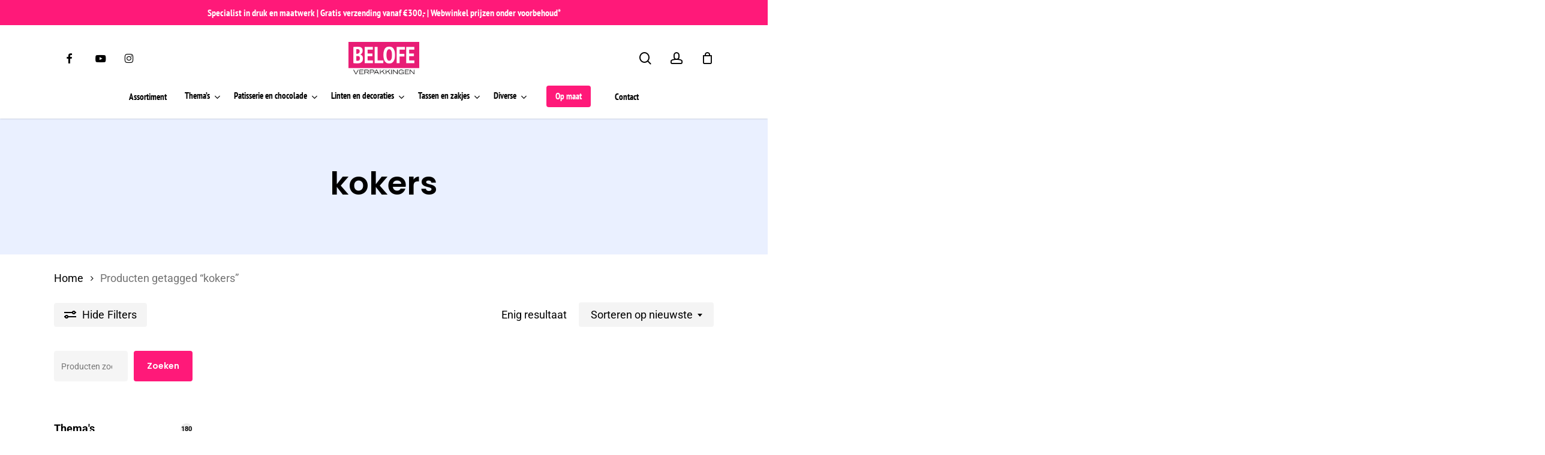

--- FILE ---
content_type: text/html; charset=UTF-8
request_url: https://www.belofe.com/product-tag/kokers/
body_size: 25498
content:
<!doctype html>
<html lang="nl-NL" class="no-js">
<head>
	<meta charset="UTF-8">
	<meta name="viewport" content="width=device-width, initial-scale=1, maximum-scale=1, user-scalable=0" /><meta name='robots' content='index, follow, max-image-preview:large, max-snippet:-1, max-video-preview:-1' />

<!-- Google Tag Manager for WordPress by gtm4wp.com -->
<script data-cfasync="false" data-pagespeed-no-defer>
	var gtm4wp_datalayer_name = "dataLayer";
	var dataLayer = dataLayer || [];
	const gtm4wp_use_sku_instead = 0;
	const gtm4wp_currency = 'EUR';
	const gtm4wp_product_per_impression = 10;
	const gtm4wp_clear_ecommerce = false;
	const gtm4wp_datalayer_max_timeout = 2000;
</script>
<!-- End Google Tag Manager for WordPress by gtm4wp.com -->
	<!-- This site is optimized with the Yoast SEO plugin v26.8 - https://yoast.com/product/yoast-seo-wordpress/ -->
	<title>kokers Archieven - Belofe verpakkingen</title>
	<link rel="canonical" href="https://www.belofe.com/product-tag/kokers/" />
	<meta property="og:locale" content="nl_NL" />
	<meta property="og:type" content="article" />
	<meta property="og:title" content="kokers Archieven - Belofe verpakkingen" />
	<meta property="og:url" content="https://www.belofe.com/product-tag/kokers/" />
	<meta property="og:site_name" content="Belofe verpakkingen" />
	<meta name="twitter:card" content="summary_large_image" />
	<meta name="twitter:site" content="@belofe79" />
	<script type="application/ld+json" class="yoast-schema-graph">{"@context":"https://schema.org","@graph":[{"@type":"CollectionPage","@id":"https://www.belofe.com/product-tag/kokers/","url":"https://www.belofe.com/product-tag/kokers/","name":"kokers Archieven - Belofe verpakkingen","isPartOf":{"@id":"https://www.belofe.com/#website"},"primaryImageOfPage":{"@id":"https://www.belofe.com/product-tag/kokers/#primaryimage"},"image":{"@id":"https://www.belofe.com/product-tag/kokers/#primaryimage"},"thumbnailUrl":"https://www.belofe.com/wp-content/uploads/2023/04/BANDMUTS-Photoroom.jpg","breadcrumb":{"@id":"https://www.belofe.com/product-tag/kokers/#breadcrumb"},"inLanguage":"nl-NL"},{"@type":"ImageObject","inLanguage":"nl-NL","@id":"https://www.belofe.com/product-tag/kokers/#primaryimage","url":"https://www.belofe.com/wp-content/uploads/2023/04/BANDMUTS-Photoroom.jpg","contentUrl":"https://www.belofe.com/wp-content/uploads/2023/04/BANDMUTS-Photoroom.jpg","width":1000,"height":1000},{"@type":"BreadcrumbList","@id":"https://www.belofe.com/product-tag/kokers/#breadcrumb","itemListElement":[{"@type":"ListItem","position":1,"name":"Home","item":"https://www.belofe.com/"},{"@type":"ListItem","position":2,"name":"kokers"}]},{"@type":"WebSite","@id":"https://www.belofe.com/#website","url":"https://www.belofe.com/","name":"Belofe","description":"Specialist in bonbondoosjes en maatwerk luxe verpakkingen","publisher":{"@id":"https://www.belofe.com/#organization"},"potentialAction":[{"@type":"SearchAction","target":{"@type":"EntryPoint","urlTemplate":"https://www.belofe.com/?s={search_term_string}"},"query-input":{"@type":"PropertyValueSpecification","valueRequired":true,"valueName":"search_term_string"}}],"inLanguage":"nl-NL"},{"@type":"Organization","@id":"https://www.belofe.com/#organization","name":"BELOFE Verpakkingen","url":"https://www.belofe.com/","logo":{"@type":"ImageObject","inLanguage":"nl-NL","@id":"https://www.belofe.com/#/schema/logo/image/","url":"https://www.belofe.com/wp-content/uploads/2024/03/belofe-logo.png","contentUrl":"https://www.belofe.com/wp-content/uploads/2024/03/belofe-logo.png","width":332,"height":152,"caption":"BELOFE Verpakkingen"},"image":{"@id":"https://www.belofe.com/#/schema/logo/image/"},"sameAs":["https://www.facebook.com/BelofeBenvanDeurzen/","https://x.com/belofe79","https://www.instagram.com/explore/locations/278053125929306/belofe-verpakkingen","https://nl.pinterest.com/belofe79/"]}]}</script>
	<!-- / Yoast SEO plugin. -->


<link rel='dns-prefetch' href='//capi-automation.s3.us-east-2.amazonaws.com' />
<link rel='dns-prefetch' href='//www.google.com' />
<link rel="alternate" type="application/rss+xml" title="Belofe verpakkingen &raquo; feed" href="https://www.belofe.com/feed/" />
<link rel="alternate" type="application/rss+xml" title="Belofe verpakkingen &raquo; reacties feed" href="https://www.belofe.com/comments/feed/" />
<link rel="alternate" type="application/rss+xml" title="Belofe verpakkingen &raquo; kokers Tag feed" href="https://www.belofe.com/product-tag/kokers/feed/" />
<link rel="preload" href="https://www.belofe.com/wp-content/themes/salient/css/fonts/icomoon.woff?v=1.7" as="font" type="font/woff" crossorigin="anonymous"><style id='wp-img-auto-sizes-contain-inline-css' type='text/css'>
img:is([sizes=auto i],[sizes^="auto," i]){contain-intrinsic-size:3000px 1500px}
/*# sourceURL=wp-img-auto-sizes-contain-inline-css */
</style>
<link rel='stylesheet' id='woocommerce-layout-css' href='https://www.belofe.com/wp-content/plugins/woocommerce/assets/css/woocommerce-layout.css?ver=10.4.3' type='text/css' media='all' />
<link rel='stylesheet' id='woocommerce-smallscreen-css' href='https://www.belofe.com/wp-content/plugins/woocommerce/assets/css/woocommerce-smallscreen.css?ver=10.4.3' type='text/css' media='only screen and (max-width: 768px)' />
<link rel='stylesheet' id='woocommerce-general-css' href='https://www.belofe.com/wp-content/plugins/woocommerce/assets/css/woocommerce.css?ver=10.4.3' type='text/css' media='all' />
<style id='woocommerce-inline-inline-css' type='text/css'>
.woocommerce form .form-row .required { visibility: visible; }
/*# sourceURL=woocommerce-inline-inline-css */
</style>
<link rel='stylesheet' id='salient-grid-system-css' href='https://www.belofe.com/wp-content/themes/salient/css/build/grid-system.css?ver=18.0.2' type='text/css' media='all' />
<link rel='stylesheet' id='main-styles-css' href='https://www.belofe.com/wp-content/themes/salient/css/build/style.css?ver=18.0.2' type='text/css' media='all' />
<style id='main-styles-inline-css' type='text/css'>

		@font-face{
		     font-family:'Open Sans';
		     src:url('https://www.belofe.com/wp-content/themes/salient/css/fonts/OpenSans-Light.woff') format('woff');
		     font-weight:300;
		     font-style:normal; font-display: swap;
		}
		 @font-face{
		     font-family:'Open Sans';
		     src:url('https://www.belofe.com/wp-content/themes/salient/css/fonts/OpenSans-Regular.woff') format('woff');
		     font-weight:400;
		     font-style:normal; font-display: swap;
		}
		 @font-face{
		     font-family:'Open Sans';
		     src:url('https://www.belofe.com/wp-content/themes/salient/css/fonts/OpenSans-SemiBold.woff') format('woff');
		     font-weight:600;
		     font-style:normal; font-display: swap;
		}
		 @font-face{
		     font-family:'Open Sans';
		     src:url('https://www.belofe.com/wp-content/themes/salient/css/fonts/OpenSans-Bold.woff') format('woff');
		     font-weight:700;
		     font-style:normal; font-display: swap;
		}
/*# sourceURL=main-styles-inline-css */
</style>
<link rel='stylesheet' id='nectar-header-layout-centered-bottom-bar-css' href='https://www.belofe.com/wp-content/themes/salient/css/build/header/header-layout-centered-bottom-bar.css?ver=18.0.2' type='text/css' media='all' />
<link rel='stylesheet' id='nectar-header-megamenu-css' href='https://www.belofe.com/wp-content/themes/salient/css/build/header/header-megamenu.css?ver=18.0.2' type='text/css' media='all' />
<link rel='stylesheet' id='nectar-header-secondary-nav-css' href='https://www.belofe.com/wp-content/themes/salient/css/build/header/header-secondary-nav.css?ver=18.0.2' type='text/css' media='all' />
<link rel='stylesheet' id='nectar-element-toggle-panels-css' href='https://www.belofe.com/wp-content/themes/salient/css/build/elements/element-toggles.css?ver=18.0.2' type='text/css' media='all' />
<link rel='stylesheet' id='nectar-blog-standard-featured-left-css' href='https://www.belofe.com/wp-content/themes/salient/css/build/blog/standard-featured-left.css?ver=18.0.2' type='text/css' media='all' />
<link rel='stylesheet' id='responsive-css' href='https://www.belofe.com/wp-content/themes/salient/css/build/responsive.css?ver=18.0.2' type='text/css' media='all' />
<link rel='stylesheet' id='nectar-product-style-minimal-css' href='https://www.belofe.com/wp-content/themes/salient/css/build/third-party/woocommerce/product-style-minimal.css?ver=18.0.2' type='text/css' media='all' />
<link rel='stylesheet' id='woocommerce-css' href='https://www.belofe.com/wp-content/themes/salient/css/build/woocommerce.css?ver=18.0.2' type='text/css' media='all' />
<link rel='stylesheet' id='select2-css' href='https://www.belofe.com/wp-content/plugins/woocommerce/assets/css/select2.css?ver=10.4.3' type='text/css' media='all' />
<link rel='stylesheet' id='skin-material-css' href='https://www.belofe.com/wp-content/themes/salient/css/build/skin-material.css?ver=18.0.2' type='text/css' media='all' />
<link rel='stylesheet' id='salient-wp-menu-dynamic-css' href='https://www.belofe.com/wp-content/uploads/salient/menu-dynamic.css?ver=82079' type='text/css' media='all' />
<link rel='stylesheet' id='dynamic-css-css' href='https://www.belofe.com/wp-content/uploads/salient/salient-dynamic-styles.css?ver=60294' type='text/css' media='all' />
<style id='dynamic-css-inline-css' type='text/css'>
#page-header-bg h1,#page-header-bg .subheader,.nectar-box-roll .overlaid-content h1,.nectar-box-roll .overlaid-content .subheader,#page-header-bg #portfolio-nav a i,body .section-title #portfolio-nav a:hover i,.page-header-no-bg h1,.page-header-no-bg span,#page-header-bg #portfolio-nav a i,#page-header-bg span,#page-header-bg #single-below-header a:hover,#page-header-bg #single-below-header a:focus,#page-header-bg.fullscreen-header .author-section a{color:#000000!important;}body #page-header-bg .pinterest-share i,body #page-header-bg .facebook-share i,body #page-header-bg .linkedin-share i,body #page-header-bg .twitter-share i,body #page-header-bg .google-plus-share i,body #page-header-bg .icon-salient-heart,body #page-header-bg .icon-salient-heart-2{color:#000000;}#page-header-bg[data-post-hs="default_minimal"] .inner-wrap > a:not(:hover){color:#000000;border-color:rgba(0,0,0,0.4);}.single #page-header-bg #single-below-header > span{border-color:rgba(0,0,0,0.4);}body .section-title #portfolio-nav a:hover i{opacity:0.75;}.single #page-header-bg .blog-title #single-meta .nectar-social.hover > div a,.single #page-header-bg .blog-title #single-meta > div a,.single #page-header-bg .blog-title #single-meta ul .n-shortcode a,#page-header-bg .blog-title #single-meta .nectar-social.hover .share-btn{border-color:rgba(0,0,0,0.4);}.single #page-header-bg .blog-title #single-meta .nectar-social.hover > div a:hover,#page-header-bg .blog-title #single-meta .nectar-social.hover .share-btn:hover,.single #page-header-bg .blog-title #single-meta div > a:hover,.single #page-header-bg .blog-title #single-meta ul .n-shortcode a:hover,.single #page-header-bg .blog-title #single-meta ul li:not(.meta-share-count):hover > a{border-color:rgba(0,0,0,1);}.single #page-header-bg #single-meta div span,.single #page-header-bg #single-meta > div a,.single #page-header-bg #single-meta > div i{color:#000000!important;}.single #page-header-bg #single-meta ul .meta-share-count .nectar-social a i{color:rgba(0,0,0,0.7)!important;}.single #page-header-bg #single-meta ul .meta-share-count .nectar-social a:hover i{color:rgba(0,0,0,1)!important;}@media only screen and (min-width:1000px){body #ajax-content-wrap.no-scroll{min-height:calc(100vh - 200px);height:calc(100vh - 200px)!important;}}@media only screen and (min-width:1000px){#page-header-wrap.fullscreen-header,#page-header-wrap.fullscreen-header #page-header-bg,html:not(.nectar-box-roll-loaded) .nectar-box-roll > #page-header-bg.fullscreen-header,.nectar_fullscreen_zoom_recent_projects,#nectar_fullscreen_rows:not(.afterLoaded) > div{height:calc(100vh - 199px);}.wpb_row.vc_row-o-full-height.top-level,.wpb_row.vc_row-o-full-height.top-level > .col.span_12{min-height:calc(100vh - 199px);}html:not(.nectar-box-roll-loaded) .nectar-box-roll > #page-header-bg.fullscreen-header{top:200px;}.nectar-slider-wrap[data-fullscreen="true"]:not(.loaded),.nectar-slider-wrap[data-fullscreen="true"]:not(.loaded) .swiper-container{height:calc(100vh - 198px)!important;}.admin-bar .nectar-slider-wrap[data-fullscreen="true"]:not(.loaded),.admin-bar .nectar-slider-wrap[data-fullscreen="true"]:not(.loaded) .swiper-container{height:calc(100vh - 198px - 32px)!important;}}.admin-bar[class*="page-template-template-no-header"] .wpb_row.vc_row-o-full-height.top-level,.admin-bar[class*="page-template-template-no-header"] .wpb_row.vc_row-o-full-height.top-level > .col.span_12{min-height:calc(100vh - 32px);}body[class*="page-template-template-no-header"] .wpb_row.vc_row-o-full-height.top-level,body[class*="page-template-template-no-header"] .wpb_row.vc_row-o-full-height.top-level > .col.span_12{min-height:100vh;}@media only screen and (max-width:999px){.using-mobile-browser #nectar_fullscreen_rows:not(.afterLoaded):not([data-mobile-disable="on"]) > div{height:calc(100vh - 114px);}.using-mobile-browser .wpb_row.vc_row-o-full-height.top-level,.using-mobile-browser .wpb_row.vc_row-o-full-height.top-level > .col.span_12,[data-permanent-transparent="1"].using-mobile-browser .wpb_row.vc_row-o-full-height.top-level,[data-permanent-transparent="1"].using-mobile-browser .wpb_row.vc_row-o-full-height.top-level > .col.span_12{min-height:calc(100vh - 114px);}html:not(.nectar-box-roll-loaded) .nectar-box-roll > #page-header-bg.fullscreen-header,.nectar_fullscreen_zoom_recent_projects,.nectar-slider-wrap[data-fullscreen="true"]:not(.loaded),.nectar-slider-wrap[data-fullscreen="true"]:not(.loaded) .swiper-container,#nectar_fullscreen_rows:not(.afterLoaded):not([data-mobile-disable="on"]) > div{height:calc(100vh - 61px);}.wpb_row.vc_row-o-full-height.top-level,.wpb_row.vc_row-o-full-height.top-level > .col.span_12{min-height:calc(100vh - 61px);}body[data-transparent-header="false"] #ajax-content-wrap.no-scroll{min-height:calc(100vh - 61px);height:calc(100vh - 61px);}}.woocommerce.single-product #single-meta{position:relative!important;top:0!important;margin:0;left:8px;height:auto;}.woocommerce.single-product #single-meta:after{display:block;content:" ";clear:both;height:1px;}.woocommerce ul.products li.product.material,.woocommerce-page ul.products li.product.material{background-color:#ffffff;}.woocommerce ul.products li.product.minimal .product-wrap,.woocommerce ul.products li.product.minimal .background-color-expand,.woocommerce-page ul.products li.product.minimal .product-wrap,.woocommerce-page ul.products li.product.minimal .background-color-expand{background-color:#ffffff;}div[data-style="default"] .toggle > .toggle-title a,div[data-style="default"] .toggle > .toggle-title{font-size:14px;line-height:14px}.light .toggles[data-style="default"] .toggle > .toggle-title a{color:#fff;}.light .toggles[data-style="default"] .toggle >div{background-color:transparent;}.screen-reader-text,.nectar-skip-to-content:not(:focus){border:0;clip:rect(1px,1px,1px,1px);clip-path:inset(50%);height:1px;margin:-1px;overflow:hidden;padding:0;position:absolute!important;width:1px;word-wrap:normal!important;}.row .col img:not([srcset]){width:auto;}.row .col img.img-with-animation.nectar-lazy:not([srcset]){width:100%;}
.related.products{
    display:none;
}

.gform_heading{
    display:none;
}

.gform-theme--foundation .gform_fields{
    grid-row-gap: 10px;
}

body .gform_wrapper .top_label .gfield_label {
    margin-top: 0px !important;
    font-weight: 600 !important;
}

.gform-theme--framework .gform-field-label--type-sub {
        font-weight: 400 !important;
}

body .gform_wrapper .gform_footer input[type=submit]{
    background-color:#ff1979 !important; 
}

svg {
overflow: hidden;
}

.woocommerce-loop-category__title .count{
    display:none;
}

/*reverse row in mobile*/
@media only screen and (max-width: 1001px) {   
 .reverse-row >.col.span_12 {        
flex-direction:column-reverse !important;
  }
}

.nectar-quick-view-box a.button, .woocommerce #content input.button, .woocommerce #respond input#submit, .woocommerce a.button, .woocommerce button.button, .woocommerce input.button, .woocommerce-page #content input.button, .woocommerce-page #respond input#submit, .woocommerce-page a.button, .woocommerce-page button.button, .woocommerce-page input.button{
    background-color: #2ed397 !important;
}

.woocommerce button.button:hover, .woocommerce-page button.button:hover{
    background-color: #2ed397 !important;  
}

.woocommerce-cart .wc-proceed-to-checkout a.checkout-button{
    background-color: #2ed397 !important;  
}

#header-outer .widget_shopping_cart a.button.checkout{
    background-color: #2ed397 !important;  
 
}

#header-outer .widget_shopping_cart a.button.checkout{
    background-color: #2ed397 !important;  
 
}

.woocommerce #order_review #payment #place_order{
    background-color: #2ed397 !important;  
}



.dashicons-cart:before {
      display: block;
  text-indent: -9999px;
  width: 24px;
  height: 24px;
  background: url(https://www.belofe.com/wp-content/uploads/2021/01/attach-document.svg);
  background-size: 20px 24px;
}

#quote-li-icon .dashicons-cart {
     margin-top: 0px !important; 
}

.woocommerce .summary div.price{
    font-family: Roboto;
    font-size: 18px;
    line-height: 32px;
    font-weight: 400;
    color: #000000;
}
.home .row .col.section-title {
    padding: 0px !important;
}

.dark-form input[type=text], .dark-form input[type=email], .dark-form textarea{
    color: #fff !important;
}

#header-outer #top .sf-menu>.sf-with-ul>a{
    padding-right: 15px !important;
    padding-left: 15px!important;
}

#header-outer[data-lhe=default] #top nav>ul>li>a {
       padding-right: 15px !important;
    padding-left: 15px!important;
}
.wpcf7 .wpcf7-response-output {
    color: #676767;
}

.woocommerce-page .woocommerce p.cart-empty {
    font-size: 25px;
    line-height: 28px;
}

.grecaptcha-badge{
    display: none;
}

.row .col.section-title{
    border-bottom: 0px !important;
}

@media only screen and (min-width: 1000px){
.post-area.span_9.col_last {
    margin-right: 0 !important;
}
}

.nectar-flickity.nectar-carousel.nectar-carousel:not(.masonry) .flickity-viewport {
    margin-top:  0px;
}

body[data-form-submit=regular] .container-wrap input[type=submit]{
    border: solid;
}
/*# sourceURL=dynamic-css-inline-css */
</style>
<link rel='stylesheet' id='salient-child-style-css' href='https://www.belofe.com/wp-content/themes/salient-child/style.css?ver=18.0.2' type='text/css' media='all' />
<link rel='stylesheet' id='salient-redux-local-google-fonts-salient_redux-css' href='https://www.belofe.com/wp-content/uploads/salient/3c3811ea648d9fb4eee6efbca6be65f9/fonts.css?ver=6.9' type='text/css' media='all' />
<script type="text/javascript" src="https://www.belofe.com/wp-includes/js/jquery/jquery.min.js?ver=3.7.1" id="jquery-core-js"></script>
<script type="text/javascript" src="https://www.belofe.com/wp-includes/js/jquery/jquery-migrate.min.js?ver=3.4.1" id="jquery-migrate-js"></script>
<script type="text/javascript" src="https://www.belofe.com/wp-content/plugins/woocommerce/assets/js/jquery-blockui/jquery.blockUI.min.js?ver=2.7.0-wc.10.4.3" id="wc-jquery-blockui-js" defer="defer" data-wp-strategy="defer"></script>
<script type="text/javascript" id="wc-add-to-cart-js-extra">
/* <![CDATA[ */
var wc_add_to_cart_params = {"ajax_url":"/wp-admin/admin-ajax.php","wc_ajax_url":"/?wc-ajax=%%endpoint%%","i18n_view_cart":"Bekijk winkelwagen","cart_url":"https://www.belofe.com/winkelmand/","is_cart":"","cart_redirect_after_add":"no"};
//# sourceURL=wc-add-to-cart-js-extra
/* ]]> */
</script>
<script type="text/javascript" src="https://www.belofe.com/wp-content/plugins/woocommerce/assets/js/frontend/add-to-cart.min.js?ver=10.4.3" id="wc-add-to-cart-js" defer="defer" data-wp-strategy="defer"></script>
<script type="text/javascript" src="https://www.belofe.com/wp-content/plugins/woocommerce/assets/js/js-cookie/js.cookie.min.js?ver=2.1.4-wc.10.4.3" id="wc-js-cookie-js" defer="defer" data-wp-strategy="defer"></script>
<script type="text/javascript" id="woocommerce-js-extra">
/* <![CDATA[ */
var woocommerce_params = {"ajax_url":"/wp-admin/admin-ajax.php","wc_ajax_url":"/?wc-ajax=%%endpoint%%","i18n_password_show":"Wachtwoord weergeven","i18n_password_hide":"Wachtwoord verbergen"};
//# sourceURL=woocommerce-js-extra
/* ]]> */
</script>
<script type="text/javascript" src="https://www.belofe.com/wp-content/plugins/woocommerce/assets/js/frontend/woocommerce.min.js?ver=10.4.3" id="woocommerce-js" defer="defer" data-wp-strategy="defer"></script>
<script type="text/javascript" id="nectar-product-filters-display-js-extra">
/* <![CDATA[ */
var nectarProductFilterOptions = {"startingState":"open"};
//# sourceURL=nectar-product-filters-display-js-extra
/* ]]> */
</script>
<script type="text/javascript" src="https://www.belofe.com/wp-content/themes/salient/js/build/nectar-product-filters-display.js?ver=18.0.2" id="nectar-product-filters-display-js"></script>
<script type="text/javascript" src="https://www.belofe.com/wp-content/plugins/woocommerce/assets/js/select2/select2.full.min.js?ver=4.0.3-wc.10.4.3" id="wc-select2-js" defer="defer" data-wp-strategy="defer"></script>
<script></script><link rel="https://api.w.org/" href="https://www.belofe.com/wp-json/" /><link rel="alternate" title="JSON" type="application/json" href="https://www.belofe.com/wp-json/wp/v2/product_tag/1611" /><link rel="EditURI" type="application/rsd+xml" title="RSD" href="https://www.belofe.com/xmlrpc.php?rsd" />
<meta name="generator" content="WordPress 6.9" />
<meta name="generator" content="WooCommerce 10.4.3" />

<!-- Google Tag Manager for WordPress by gtm4wp.com -->
<!-- GTM Container placement set to automatic -->
<script data-cfasync="false" data-pagespeed-no-defer type="text/javascript">
	var dataLayer_content = {"pagePostType":"product","pagePostType2":"tax-product","pageCategory":[]};
	dataLayer.push( dataLayer_content );
</script>
<script data-cfasync="false" data-pagespeed-no-defer type="text/javascript">
(function(w,d,s,l,i){w[l]=w[l]||[];w[l].push({'gtm.start':
new Date().getTime(),event:'gtm.js'});var f=d.getElementsByTagName(s)[0],
j=d.createElement(s),dl=l!='dataLayer'?'&l='+l:'';j.async=true;j.src=
'//www.googletagmanager.com/gtm.js?id='+i+dl;f.parentNode.insertBefore(j,f);
})(window,document,'script','dataLayer','GTM-MK65BH5');
</script>
<!-- End Google Tag Manager for WordPress by gtm4wp.com --><script type="text/javascript"> var root = document.getElementsByTagName( "html" )[0]; root.setAttribute( "class", "js" ); </script>	<noscript><style>.woocommerce-product-gallery{ opacity: 1 !important; }</style></noscript>
				<script  type="text/javascript">
				!function(f,b,e,v,n,t,s){if(f.fbq)return;n=f.fbq=function(){n.callMethod?
					n.callMethod.apply(n,arguments):n.queue.push(arguments)};if(!f._fbq)f._fbq=n;
					n.push=n;n.loaded=!0;n.version='2.0';n.queue=[];t=b.createElement(e);t.async=!0;
					t.src=v;s=b.getElementsByTagName(e)[0];s.parentNode.insertBefore(t,s)}(window,
					document,'script','https://connect.facebook.net/en_US/fbevents.js');
			</script>
			<!-- WooCommerce Facebook Integration Begin -->
			<script  type="text/javascript">

				fbq('init', '634181396946756', {}, {
    "agent": "woocommerce_0-10.4.3-3.5.15"
});

				document.addEventListener( 'DOMContentLoaded', function() {
					// Insert placeholder for events injected when a product is added to the cart through AJAX.
					document.body.insertAdjacentHTML( 'beforeend', '<div class=\"wc-facebook-pixel-event-placeholder\"></div>' );
				}, false );

			</script>
			<!-- WooCommerce Facebook Integration End -->
			<meta name="generator" content="Powered by WPBakery Page Builder - drag and drop page builder for WordPress."/>
<link rel="icon" href="https://www.belofe.com/wp-content/uploads/2024/03/cropped-b-1-32x32.jpg" sizes="32x32" />
<link rel="icon" href="https://www.belofe.com/wp-content/uploads/2024/03/cropped-b-1-192x192.jpg" sizes="192x192" />
<link rel="apple-touch-icon" href="https://www.belofe.com/wp-content/uploads/2024/03/cropped-b-1-180x180.jpg" />
<meta name="msapplication-TileImage" content="https://www.belofe.com/wp-content/uploads/2024/03/cropped-b-1-270x270.jpg" />
<noscript><style> .wpb_animate_when_almost_visible { opacity: 1; }</style></noscript><style id='wp-block-search-inline-css' type='text/css'>
.wp-block-search__button{margin-left:10px;word-break:normal}.wp-block-search__button.has-icon{line-height:0}.wp-block-search__button svg{height:1.25em;min-height:24px;min-width:24px;width:1.25em;fill:currentColor;vertical-align:text-bottom}:where(.wp-block-search__button){border:1px solid #ccc;padding:6px 10px}.wp-block-search__inside-wrapper{display:flex;flex:auto;flex-wrap:nowrap;max-width:100%}.wp-block-search__label{width:100%}.wp-block-search.wp-block-search__button-only .wp-block-search__button{box-sizing:border-box;display:flex;flex-shrink:0;justify-content:center;margin-left:0;max-width:100%}.wp-block-search.wp-block-search__button-only .wp-block-search__inside-wrapper{min-width:0!important;transition-property:width}.wp-block-search.wp-block-search__button-only .wp-block-search__input{flex-basis:100%;transition-duration:.3s}.wp-block-search.wp-block-search__button-only.wp-block-search__searchfield-hidden,.wp-block-search.wp-block-search__button-only.wp-block-search__searchfield-hidden .wp-block-search__inside-wrapper{overflow:hidden}.wp-block-search.wp-block-search__button-only.wp-block-search__searchfield-hidden .wp-block-search__input{border-left-width:0!important;border-right-width:0!important;flex-basis:0;flex-grow:0;margin:0;min-width:0!important;padding-left:0!important;padding-right:0!important;width:0!important}:where(.wp-block-search__input){appearance:none;border:1px solid #949494;flex-grow:1;font-family:inherit;font-size:inherit;font-style:inherit;font-weight:inherit;letter-spacing:inherit;line-height:inherit;margin-left:0;margin-right:0;min-width:3rem;padding:8px;text-decoration:unset!important;text-transform:inherit}:where(.wp-block-search__button-inside .wp-block-search__inside-wrapper){background-color:#fff;border:1px solid #949494;box-sizing:border-box;padding:4px}:where(.wp-block-search__button-inside .wp-block-search__inside-wrapper) .wp-block-search__input{border:none;border-radius:0;padding:0 4px}:where(.wp-block-search__button-inside .wp-block-search__inside-wrapper) .wp-block-search__input:focus{outline:none}:where(.wp-block-search__button-inside .wp-block-search__inside-wrapper) :where(.wp-block-search__button){padding:4px 8px}.wp-block-search.aligncenter .wp-block-search__inside-wrapper{margin:auto}.wp-block[data-align=right] .wp-block-search.wp-block-search__button-only .wp-block-search__inside-wrapper{float:right}
/*# sourceURL=https://www.belofe.com/wp-includes/blocks/search/style.min.css */
</style>
<link rel='stylesheet' id='wc-blocks-style-css' href='https://www.belofe.com/wp-content/plugins/woocommerce/assets/client/blocks/wc-blocks.css?ver=wc-10.4.3' type='text/css' media='all' />
<link rel='stylesheet' id='wc-blocks-style-product-categories-css' href='https://www.belofe.com/wp-content/plugins/woocommerce/assets/client/blocks/product-categories.css?ver=wc-10.4.3' type='text/css' media='all' />
<style id='global-styles-inline-css' type='text/css'>
:root{--wp--preset--aspect-ratio--square: 1;--wp--preset--aspect-ratio--4-3: 4/3;--wp--preset--aspect-ratio--3-4: 3/4;--wp--preset--aspect-ratio--3-2: 3/2;--wp--preset--aspect-ratio--2-3: 2/3;--wp--preset--aspect-ratio--16-9: 16/9;--wp--preset--aspect-ratio--9-16: 9/16;--wp--preset--color--black: #000000;--wp--preset--color--cyan-bluish-gray: #abb8c3;--wp--preset--color--white: #ffffff;--wp--preset--color--pale-pink: #f78da7;--wp--preset--color--vivid-red: #cf2e2e;--wp--preset--color--luminous-vivid-orange: #ff6900;--wp--preset--color--luminous-vivid-amber: #fcb900;--wp--preset--color--light-green-cyan: #7bdcb5;--wp--preset--color--vivid-green-cyan: #00d084;--wp--preset--color--pale-cyan-blue: #8ed1fc;--wp--preset--color--vivid-cyan-blue: #0693e3;--wp--preset--color--vivid-purple: #9b51e0;--wp--preset--gradient--vivid-cyan-blue-to-vivid-purple: linear-gradient(135deg,rgb(6,147,227) 0%,rgb(155,81,224) 100%);--wp--preset--gradient--light-green-cyan-to-vivid-green-cyan: linear-gradient(135deg,rgb(122,220,180) 0%,rgb(0,208,130) 100%);--wp--preset--gradient--luminous-vivid-amber-to-luminous-vivid-orange: linear-gradient(135deg,rgb(252,185,0) 0%,rgb(255,105,0) 100%);--wp--preset--gradient--luminous-vivid-orange-to-vivid-red: linear-gradient(135deg,rgb(255,105,0) 0%,rgb(207,46,46) 100%);--wp--preset--gradient--very-light-gray-to-cyan-bluish-gray: linear-gradient(135deg,rgb(238,238,238) 0%,rgb(169,184,195) 100%);--wp--preset--gradient--cool-to-warm-spectrum: linear-gradient(135deg,rgb(74,234,220) 0%,rgb(151,120,209) 20%,rgb(207,42,186) 40%,rgb(238,44,130) 60%,rgb(251,105,98) 80%,rgb(254,248,76) 100%);--wp--preset--gradient--blush-light-purple: linear-gradient(135deg,rgb(255,206,236) 0%,rgb(152,150,240) 100%);--wp--preset--gradient--blush-bordeaux: linear-gradient(135deg,rgb(254,205,165) 0%,rgb(254,45,45) 50%,rgb(107,0,62) 100%);--wp--preset--gradient--luminous-dusk: linear-gradient(135deg,rgb(255,203,112) 0%,rgb(199,81,192) 50%,rgb(65,88,208) 100%);--wp--preset--gradient--pale-ocean: linear-gradient(135deg,rgb(255,245,203) 0%,rgb(182,227,212) 50%,rgb(51,167,181) 100%);--wp--preset--gradient--electric-grass: linear-gradient(135deg,rgb(202,248,128) 0%,rgb(113,206,126) 100%);--wp--preset--gradient--midnight: linear-gradient(135deg,rgb(2,3,129) 0%,rgb(40,116,252) 100%);--wp--preset--font-size--small: 13px;--wp--preset--font-size--medium: 20px;--wp--preset--font-size--large: 36px;--wp--preset--font-size--x-large: 42px;--wp--preset--spacing--20: 0.44rem;--wp--preset--spacing--30: 0.67rem;--wp--preset--spacing--40: 1rem;--wp--preset--spacing--50: 1.5rem;--wp--preset--spacing--60: 2.25rem;--wp--preset--spacing--70: 3.38rem;--wp--preset--spacing--80: 5.06rem;--wp--preset--shadow--natural: 6px 6px 9px rgba(0, 0, 0, 0.2);--wp--preset--shadow--deep: 12px 12px 50px rgba(0, 0, 0, 0.4);--wp--preset--shadow--sharp: 6px 6px 0px rgba(0, 0, 0, 0.2);--wp--preset--shadow--outlined: 6px 6px 0px -3px rgb(255, 255, 255), 6px 6px rgb(0, 0, 0);--wp--preset--shadow--crisp: 6px 6px 0px rgb(0, 0, 0);}:root { --wp--style--global--content-size: 1300px;--wp--style--global--wide-size: 1300px; }:where(body) { margin: 0; }.wp-site-blocks > .alignleft { float: left; margin-right: 2em; }.wp-site-blocks > .alignright { float: right; margin-left: 2em; }.wp-site-blocks > .aligncenter { justify-content: center; margin-left: auto; margin-right: auto; }:where(.is-layout-flex){gap: 0.5em;}:where(.is-layout-grid){gap: 0.5em;}.is-layout-flow > .alignleft{float: left;margin-inline-start: 0;margin-inline-end: 2em;}.is-layout-flow > .alignright{float: right;margin-inline-start: 2em;margin-inline-end: 0;}.is-layout-flow > .aligncenter{margin-left: auto !important;margin-right: auto !important;}.is-layout-constrained > .alignleft{float: left;margin-inline-start: 0;margin-inline-end: 2em;}.is-layout-constrained > .alignright{float: right;margin-inline-start: 2em;margin-inline-end: 0;}.is-layout-constrained > .aligncenter{margin-left: auto !important;margin-right: auto !important;}.is-layout-constrained > :where(:not(.alignleft):not(.alignright):not(.alignfull)){max-width: var(--wp--style--global--content-size);margin-left: auto !important;margin-right: auto !important;}.is-layout-constrained > .alignwide{max-width: var(--wp--style--global--wide-size);}body .is-layout-flex{display: flex;}.is-layout-flex{flex-wrap: wrap;align-items: center;}.is-layout-flex > :is(*, div){margin: 0;}body .is-layout-grid{display: grid;}.is-layout-grid > :is(*, div){margin: 0;}body{padding-top: 0px;padding-right: 0px;padding-bottom: 0px;padding-left: 0px;}:root :where(.wp-element-button, .wp-block-button__link){background-color: #32373c;border-width: 0;color: #fff;font-family: inherit;font-size: inherit;font-style: inherit;font-weight: inherit;letter-spacing: inherit;line-height: inherit;padding-top: calc(0.667em + 2px);padding-right: calc(1.333em + 2px);padding-bottom: calc(0.667em + 2px);padding-left: calc(1.333em + 2px);text-decoration: none;text-transform: inherit;}.has-black-color{color: var(--wp--preset--color--black) !important;}.has-cyan-bluish-gray-color{color: var(--wp--preset--color--cyan-bluish-gray) !important;}.has-white-color{color: var(--wp--preset--color--white) !important;}.has-pale-pink-color{color: var(--wp--preset--color--pale-pink) !important;}.has-vivid-red-color{color: var(--wp--preset--color--vivid-red) !important;}.has-luminous-vivid-orange-color{color: var(--wp--preset--color--luminous-vivid-orange) !important;}.has-luminous-vivid-amber-color{color: var(--wp--preset--color--luminous-vivid-amber) !important;}.has-light-green-cyan-color{color: var(--wp--preset--color--light-green-cyan) !important;}.has-vivid-green-cyan-color{color: var(--wp--preset--color--vivid-green-cyan) !important;}.has-pale-cyan-blue-color{color: var(--wp--preset--color--pale-cyan-blue) !important;}.has-vivid-cyan-blue-color{color: var(--wp--preset--color--vivid-cyan-blue) !important;}.has-vivid-purple-color{color: var(--wp--preset--color--vivid-purple) !important;}.has-black-background-color{background-color: var(--wp--preset--color--black) !important;}.has-cyan-bluish-gray-background-color{background-color: var(--wp--preset--color--cyan-bluish-gray) !important;}.has-white-background-color{background-color: var(--wp--preset--color--white) !important;}.has-pale-pink-background-color{background-color: var(--wp--preset--color--pale-pink) !important;}.has-vivid-red-background-color{background-color: var(--wp--preset--color--vivid-red) !important;}.has-luminous-vivid-orange-background-color{background-color: var(--wp--preset--color--luminous-vivid-orange) !important;}.has-luminous-vivid-amber-background-color{background-color: var(--wp--preset--color--luminous-vivid-amber) !important;}.has-light-green-cyan-background-color{background-color: var(--wp--preset--color--light-green-cyan) !important;}.has-vivid-green-cyan-background-color{background-color: var(--wp--preset--color--vivid-green-cyan) !important;}.has-pale-cyan-blue-background-color{background-color: var(--wp--preset--color--pale-cyan-blue) !important;}.has-vivid-cyan-blue-background-color{background-color: var(--wp--preset--color--vivid-cyan-blue) !important;}.has-vivid-purple-background-color{background-color: var(--wp--preset--color--vivid-purple) !important;}.has-black-border-color{border-color: var(--wp--preset--color--black) !important;}.has-cyan-bluish-gray-border-color{border-color: var(--wp--preset--color--cyan-bluish-gray) !important;}.has-white-border-color{border-color: var(--wp--preset--color--white) !important;}.has-pale-pink-border-color{border-color: var(--wp--preset--color--pale-pink) !important;}.has-vivid-red-border-color{border-color: var(--wp--preset--color--vivid-red) !important;}.has-luminous-vivid-orange-border-color{border-color: var(--wp--preset--color--luminous-vivid-orange) !important;}.has-luminous-vivid-amber-border-color{border-color: var(--wp--preset--color--luminous-vivid-amber) !important;}.has-light-green-cyan-border-color{border-color: var(--wp--preset--color--light-green-cyan) !important;}.has-vivid-green-cyan-border-color{border-color: var(--wp--preset--color--vivid-green-cyan) !important;}.has-pale-cyan-blue-border-color{border-color: var(--wp--preset--color--pale-cyan-blue) !important;}.has-vivid-cyan-blue-border-color{border-color: var(--wp--preset--color--vivid-cyan-blue) !important;}.has-vivid-purple-border-color{border-color: var(--wp--preset--color--vivid-purple) !important;}.has-vivid-cyan-blue-to-vivid-purple-gradient-background{background: var(--wp--preset--gradient--vivid-cyan-blue-to-vivid-purple) !important;}.has-light-green-cyan-to-vivid-green-cyan-gradient-background{background: var(--wp--preset--gradient--light-green-cyan-to-vivid-green-cyan) !important;}.has-luminous-vivid-amber-to-luminous-vivid-orange-gradient-background{background: var(--wp--preset--gradient--luminous-vivid-amber-to-luminous-vivid-orange) !important;}.has-luminous-vivid-orange-to-vivid-red-gradient-background{background: var(--wp--preset--gradient--luminous-vivid-orange-to-vivid-red) !important;}.has-very-light-gray-to-cyan-bluish-gray-gradient-background{background: var(--wp--preset--gradient--very-light-gray-to-cyan-bluish-gray) !important;}.has-cool-to-warm-spectrum-gradient-background{background: var(--wp--preset--gradient--cool-to-warm-spectrum) !important;}.has-blush-light-purple-gradient-background{background: var(--wp--preset--gradient--blush-light-purple) !important;}.has-blush-bordeaux-gradient-background{background: var(--wp--preset--gradient--blush-bordeaux) !important;}.has-luminous-dusk-gradient-background{background: var(--wp--preset--gradient--luminous-dusk) !important;}.has-pale-ocean-gradient-background{background: var(--wp--preset--gradient--pale-ocean) !important;}.has-electric-grass-gradient-background{background: var(--wp--preset--gradient--electric-grass) !important;}.has-midnight-gradient-background{background: var(--wp--preset--gradient--midnight) !important;}.has-small-font-size{font-size: var(--wp--preset--font-size--small) !important;}.has-medium-font-size{font-size: var(--wp--preset--font-size--medium) !important;}.has-large-font-size{font-size: var(--wp--preset--font-size--large) !important;}.has-x-large-font-size{font-size: var(--wp--preset--font-size--x-large) !important;}
/*# sourceURL=global-styles-inline-css */
</style>
<link rel='stylesheet' id='js_composer_front-css' href='https://www.belofe.com/wp-content/themes/salient/css/build/plugins/js_composer.css?ver=18.0.2' type='text/css' media='all' />
<link data-pagespeed-no-defer data-nowprocket data-wpacu-skip data-no-optimize data-noptimize rel='stylesheet' id='main-styles-non-critical-css' href='https://www.belofe.com/wp-content/themes/salient/css/build/style-non-critical.css?ver=18.0.2' type='text/css' media='all' />
<link rel='stylesheet' id='font-awesome-css' href='https://www.belofe.com/wp-content/themes/salient/css/font-awesome.min.css?ver=4.7.1' type='text/css' media='all' />
<link data-pagespeed-no-defer data-nowprocket data-wpacu-skip data-no-optimize data-noptimize rel='stylesheet' id='nectar-woocommerce-non-critical-css' href='https://www.belofe.com/wp-content/themes/salient/css/build/third-party/woocommerce/woocommerce-non-critical.css?ver=18.0.2' type='text/css' media='all' />
<link data-pagespeed-no-defer data-nowprocket data-wpacu-skip data-no-optimize data-noptimize rel='stylesheet' id='fancyBox-css' href='https://www.belofe.com/wp-content/themes/salient/css/build/plugins/jquery.fancybox.css?ver=3.3.1' type='text/css' media='all' />
<link data-pagespeed-no-defer data-nowprocket data-wpacu-skip data-no-optimize data-noptimize rel='stylesheet' id='nectar-ocm-core-css' href='https://www.belofe.com/wp-content/themes/salient/css/build/off-canvas/core.css?ver=18.0.2' type='text/css' media='all' />
<link data-pagespeed-no-defer data-nowprocket data-wpacu-skip data-no-optimize data-noptimize rel='stylesheet' id='nectar-ocm-simple-css' href='https://www.belofe.com/wp-content/themes/salient/css/build/off-canvas/simple-dropdown.css?ver=18.0.2' type='text/css' media='all' />
<link rel='stylesheet' id='leadbot-widget-frontend-css' href='https://www.belofe.com/wp-content/plugins/leadbot-widget/public/css/frontend.css?ver=1749144731' type='text/css' media='all' />
</head><body class="archive tax-product_tag term-kokers term-1611 wp-theme-salient wp-child-theme-salient-child theme-salient woocommerce woocommerce-page woocommerce-no-js material wpb-js-composer js-comp-ver-8.6.1 vc_responsive" data-footer-reveal="false" data-footer-reveal-shadow="none" data-header-format="centered-menu-bottom-bar" data-body-border="off" data-boxed-style="" data-header-breakpoint="1000" data-dropdown-style="minimal" data-cae="easeOutQuart" data-cad="700" data-megamenu-width="full-width" data-aie="none" data-ls="fancybox" data-apte="standard" data-hhun="1" data-fancy-form-rcs="1" data-form-style="default" data-form-submit="regular" data-is="minimal" data-button-style="slightly_rounded_shadow" data-user-account-button="true" data-flex-cols="true" data-col-gap="default" data-header-inherit-rc="false" data-header-search="true" data-animated-anchors="true" data-ajax-transitions="false" data-full-width-header="false" data-slide-out-widget-area="true" data-slide-out-widget-area-style="simple" data-user-set-ocm="off" data-loading-animation="none" data-bg-header="false" data-responsive="1" data-ext-responsive="true" data-ext-padding="90" data-header-resize="0" data-header-color="custom" data-transparent-header="false" data-cart="true" data-remove-m-parallax="" data-remove-m-video-bgs="" data-m-animate="0" data-force-header-trans-color="light" data-smooth-scrolling="0" data-permanent-transparent="false" >
	
	<script type="text/javascript">
	 (function(window, document) {

		document.documentElement.classList.remove("no-js");

		if(navigator.userAgent.match(/(Android|iPod|iPhone|iPad|BlackBerry|IEMobile|Opera Mini)/)) {
			document.body.className += " using-mobile-browser mobile ";
		}
		if(navigator.userAgent.match(/Mac/) && navigator.maxTouchPoints && navigator.maxTouchPoints > 2) {
			document.body.className += " using-ios-device ";
		}

		if( !("ontouchstart" in window) ) {

			var body = document.querySelector("body");
			var winW = window.innerWidth;
			var bodyW = body.clientWidth;

			if (winW > bodyW + 4) {
				body.setAttribute("style", "--scroll-bar-w: " + (winW - bodyW - 4) + "px");
			} else {
				body.setAttribute("style", "--scroll-bar-w: 0px");
			}
		}

	 })(window, document);
   </script>
<!-- GTM Container placement set to automatic -->
<!-- Google Tag Manager (noscript) -->
				<noscript><iframe src="https://www.googletagmanager.com/ns.html?id=GTM-MK65BH5" height="0" width="0" style="display:none;visibility:hidden" aria-hidden="true"></iframe></noscript>
<!-- End Google Tag Manager (noscript) --><nav aria-label="Skip links" class="nectar-skip-to-content-wrap"><a href="#ajax-content-wrap" class="nectar-skip-to-content">Skip to main content</a></nav><div class="ocm-effect-wrap"><div class="ocm-effect-wrap-inner">	
	<div id="header-space"  data-header-mobile-fixed='1'></div> 
	
		<div id="header-outer" data-has-menu="true" data-has-buttons="yes" data-header-button_style="default" data-using-pr-menu="false" data-mobile-fixed="1" data-ptnm="false" data-lhe="default" data-user-set-bg="#ffffff" data-format="centered-menu-bottom-bar" data-menu-bottom-bar-align="center" data-permanent-transparent="false" data-megamenu-rt="1" data-remove-fixed="1" data-header-resize="0" data-cart="true" data-transparency-option="0" data-box-shadow="small" data-shrink-num="6" data-using-secondary="1" data-using-logo="1" data-logo-height="54" data-m-logo-height="38" data-padding="28" data-full-width="false" data-condense="false" >
		
	<div id="header-secondary-outer" class="centered-menu-bottom-bar" data-mobile="default" data-remove-fixed="1" data-lhe="default" data-secondary-text="true" data-full-width="false" data-mobile-fixed="1" data-permanent-transparent="false" >
		<div class="container">
			<nav aria-label="Secondary Navigation">
				<div class="nectar-center-text"><a href="/assortiment">Specialist in druk en maatwerk    |    Gratis verzending vanaf €300,-    |    Webwinkel prijzen onder voorbehoud* </a></div>
			</nav>
		</div>
	</div>


<div id="search-outer" class="nectar">
	<div id="search">
		<div class="container">
			 <div id="search-box">
				 <div class="inner-wrap">
					 <div class="col span_12">
						  <form role="search" action="https://www.belofe.com/" method="GET">
														 <input type="text" name="s" id="s" value="" aria-label="Zoek" placeholder="Zoek" />
							 
						<span>Druk op Enter om te zoeken of ESC om te sluiten</span>
						<button aria-label="Zoek" class="search-box__button" type="submit">Zoek</button>						</form>
					</div><!--/span_12-->
				</div><!--/inner-wrap-->
			 </div><!--/search-box-->
			 <div id="close"><a href="#" role="button"><span class="screen-reader-text">Close Search</span>
				<span class="close-wrap"> <span class="close-line close-line1" role="presentation"></span> <span class="close-line close-line2" role="presentation"></span> </span>				 </a></div>
		 </div><!--/container-->
	</div><!--/search-->
</div><!--/search-outer-->

<header id="top" role="banner" aria-label="Main Menu">
		<div class="container">
		<div class="row">
			<div class="col span_3">
								<a id="logo" href="https://www.belofe.com" data-supplied-ml-starting-dark="false" data-supplied-ml-starting="false" data-supplied-ml="false" >
					<img class="stnd skip-lazy" width="332" height="152" alt="Belofe verpakkingen" src="https://www.belofe.com/wp-content/uploads/2024/03/belofe-logo.png"  />				</a>
									<nav class="left-side" data-using-pull-menu="false">
												<ul class="nectar-social"><li id="social-in-menu" class="button_social_group"><a target="_blank" rel="noopener" href="https://www.facebook.com/BelofeBenvanDeurzen/"><span class="screen-reader-text">facebook</span><i class="fa fa-facebook" aria-hidden="true"></i> </a><a target="_blank" rel="noopener" href="https://www.youtube.com/@belofeverpakkingen8911"><span class="screen-reader-text">youtube</span><i class="fa fa-youtube-play" aria-hidden="true"></i> </a><a target="_blank" rel="noopener" href="https://www.instagram.com/belofe_verpakkingen/"><span class="screen-reader-text">instagram</span><i class="fa fa-instagram" aria-hidden="true"></i> </a> </li></ul>
				 	 					</nav>
					<nav class="right-side">
												<ul class="buttons" data-user-set-ocm="off"><li id="search-btn"><div><a href="#searchbox"><span class="icon-salient-search" aria-hidden="true"></span><span class="screen-reader-text">search</span></a></div> </li><li id="nectar-user-account"><div><a href="/mijn-account/"><span class="icon-salient-m-user" aria-hidden="true"></span><span class="screen-reader-text">account</span></a></div> </li><li class="nectar-woo-cart">
			<div class="cart-outer" data-user-set-ocm="off" data-cart-style="dropdown">
				<div class="cart-menu-wrap">
					<div class="cart-menu">
						<a class="cart-contents" href="https://www.belofe.com/winkelmand/"><div class="cart-icon-wrap"><i class="icon-salient-cart" aria-hidden="true"></i> <div class="cart-wrap"><span>0 </span></div> </div></a>
					</div>
				</div>

									<div class="cart-notification">
						<span class="item-name"></span> was successfully added to your cart.					</div>
				
				<div class="widget woocommerce widget_shopping_cart"><div class="widget_shopping_cart_content"></div></div>
			</div>

			</li></ul>
																			<div class="slide-out-widget-area-toggle mobile-icon simple" data-custom-color="false" data-icon-animation="simple-transform">
								<div> <a href="#mobile-menu" role="button" aria-label="Navigation Menu" aria-expanded="false" class="closed">
									<span class="screen-reader-text">Menu</span><span aria-hidden="true"> <i class="lines-button x2"> <i class="lines"></i> </i> </span> </a> </div>							</div>
											</nav>
							</div><!--/span_3-->

			<div class="col span_9 col_last">
									<div class="nectar-mobile-only mobile-header"><div class="inner"></div></div>
									<a class="mobile-search" href="#searchbox"><span class="nectar-icon icon-salient-search" aria-hidden="true"></span><span class="screen-reader-text">search</span></a>
										<a class="mobile-user-account" href="/mijn-account/"><span class="normal icon-salient-m-user" aria-hidden="true"></span><span class="screen-reader-text">account</span></a>
					
						<a id="mobile-cart-link" aria-label="Cart" data-cart-style="dropdown" href="https://www.belofe.com/winkelmand/"><i class="icon-salient-cart"></i><div class="cart-wrap"><span>0 </span></div></a>
															<div class="slide-out-widget-area-toggle mobile-icon simple" data-custom-color="false" data-icon-animation="simple-transform">
						<div> <a href="#mobile-menu" role="button" aria-label="Navigation Menu" aria-expanded="false" class="closed">
							<span class="screen-reader-text">Menu</span><span aria-hidden="true"> <i class="lines-button x2"> <i class="lines"></i> </i> </span>						</a></div>
					</div>
				
									<nav aria-label="Main Menu">
													<ul class="sf-menu">
								<li id="menu-item-5956" class="menu-item menu-item-type-post_type menu-item-object-page nectar-regular-menu-item menu-item-5956"><a href="https://www.belofe.com/assortiment/"><span class="menu-title-text">Assortiment</span></a></li>
<li id="menu-item-39584" class="menu-item menu-item-type-taxonomy menu-item-object-product_cat menu-item-has-children megamenu nectar-megamenu-menu-item align-left width-100 nectar-regular-menu-item sf-with-ul menu-item-39584"><a href="https://www.belofe.com/product-categorie/themas/" aria-haspopup="true" aria-expanded="false"><span class="menu-title-text">Thema&#8217;s</span><span class="sf-sub-indicator"><i class="fa fa-angle-down icon-in-menu" aria-hidden="true"></i></span></a>
<ul class="sub-menu">
	<li id="menu-item-41307" class="menu-item menu-item-type-taxonomy menu-item-object-product_cat menu-item-has-children nectar-regular-menu-item menu-item-41307"><a href="https://www.belofe.com/product-categorie/themas/feesten/" aria-haspopup="true" aria-expanded="false"><span class="menu-title-text">Feesten</span><span class="sf-sub-indicator"><i class="fa fa-angle-right icon-in-menu" aria-hidden="true"></i></span></a>
	<ul class="sub-menu">
		<li id="menu-item-39589" class="menu-item menu-item-type-taxonomy menu-item-object-product_cat nectar-regular-menu-item menu-item-39589"><a href="https://www.belofe.com/product-categorie/themas/feesten/pasen/"><span class="menu-title-text">Pasen</span></a></li>
		<li id="menu-item-41275" class="menu-item menu-item-type-taxonomy menu-item-object-product_cat nectar-regular-menu-item menu-item-41275"><a href="https://www.belofe.com/product-categorie/themas/feesten/kerst/"><span class="menu-title-text">Kerst</span></a></li>
		<li id="menu-item-39590" class="menu-item menu-item-type-taxonomy menu-item-object-product_cat nectar-regular-menu-item menu-item-39590"><a href="https://www.belofe.com/product-categorie/themas/feesten/sint/"><span class="menu-title-text">Sint</span></a></li>
		<li id="menu-item-39592" class="menu-item menu-item-type-taxonomy menu-item-object-product_cat nectar-regular-menu-item menu-item-39592"><a href="https://www.belofe.com/product-categorie/themas/feesten/valentijn/"><span class="menu-title-text">Valentijn</span></a></li>
		<li id="menu-item-41296" class="menu-item menu-item-type-taxonomy menu-item-object-product_cat nectar-regular-menu-item menu-item-41296"><a href="https://www.belofe.com/product-categorie/themas/feesten/3-koningen-2/"><span class="menu-title-text">3 Koningen</span></a></li>
	</ul>
</li>
	<li id="menu-item-39593" class="menu-item menu-item-type-taxonomy menu-item-object-product_cat menu-item-has-children nectar-regular-menu-item menu-item-39593"><a href="https://www.belofe.com/product-categorie/themas/collecties/" aria-haspopup="true" aria-expanded="false"><span class="menu-title-text">Collecties</span><span class="sf-sub-indicator"><i class="fa fa-angle-right icon-in-menu" aria-hidden="true"></i></span></a>
	<ul class="sub-menu">
		<li id="menu-item-49569" class="menu-item menu-item-type-taxonomy menu-item-object-product_cat nectar-regular-menu-item menu-item-49569"><a href="https://www.belofe.com/product-categorie/themas/collecties/halloween/"><span class="menu-title-text">Halloween</span></a></li>
		<li id="menu-item-39594" class="menu-item menu-item-type-taxonomy menu-item-object-product_cat nectar-regular-menu-item menu-item-39594"><a href="https://www.belofe.com/product-categorie/themas/collecties/zwart-wit/"><span class="menu-title-text">Zwart wit</span></a></li>
		<li id="menu-item-41262" class="menu-item menu-item-type-taxonomy menu-item-object-product_cat nectar-regular-menu-item menu-item-41262"><a href="https://www.belofe.com/product-categorie/themas/collecties/back-to-school/"><span class="menu-title-text">Back to School</span></a></li>
		<li id="menu-item-41280" class="menu-item menu-item-type-taxonomy menu-item-object-product_cat nectar-regular-menu-item menu-item-41280"><a href="https://www.belofe.com/product-categorie/themas/collecties/late-summer/"><span class="menu-title-text">Late summer</span></a></li>
		<li id="menu-item-41276" class="menu-item menu-item-type-taxonomy menu-item-object-product_cat nectar-regular-menu-item menu-item-41276"><a href="https://www.belofe.com/product-categorie/themas/collecties/happy-new-year/"><span class="menu-title-text">Happy New Year</span></a></li>
		<li id="menu-item-41482" class="menu-item menu-item-type-taxonomy menu-item-object-product_cat nectar-regular-menu-item menu-item-41482"><a href="https://www.belofe.com/product-categorie/themas/collecties/herfst-2/"><span class="menu-title-text">Herfst</span></a></li>
	</ul>
</li>
</ul>
</li>
<li id="menu-item-39595" class="menu-item menu-item-type-taxonomy menu-item-object-product_cat menu-item-has-children megamenu nectar-megamenu-menu-item align-left width-100 nectar-regular-menu-item sf-with-ul menu-item-39595"><a href="https://www.belofe.com/product-categorie/patisserie-en-chocolade/" aria-haspopup="true" aria-expanded="false"><span class="menu-title-text">Patisserie en chocolade</span><span class="sf-sub-indicator"><i class="fa fa-angle-down icon-in-menu" aria-hidden="true"></i></span></a>
<ul class="sub-menu">
	<li id="menu-item-39596" class="menu-item menu-item-type-taxonomy menu-item-object-product_cat menu-item-has-children nectar-regular-menu-item menu-item-39596"><a href="https://www.belofe.com/product-categorie/patisserie-en-chocolade/chocolade/" aria-haspopup="true" aria-expanded="false"><span class="menu-title-text">Chocolade</span><span class="sf-sub-indicator"><i class="fa fa-angle-right icon-in-menu" aria-hidden="true"></i></span></a>
	<ul class="sub-menu">
		<li id="menu-item-39597" class="menu-item menu-item-type-taxonomy menu-item-object-product_cat nectar-regular-menu-item menu-item-39597"><a href="https://www.belofe.com/product-categorie/patisserie-en-chocolade/chocolade/populair/"><span class="menu-title-text">Populair</span></a></li>
		<li id="menu-item-39598" class="menu-item menu-item-type-taxonomy menu-item-object-product_cat nectar-regular-menu-item menu-item-39598"><a href="https://www.belofe.com/product-categorie/patisserie-en-chocolade/chocolade/bonbondozen/"><span class="menu-title-text">Bonbondozen</span></a></li>
		<li id="menu-item-39601" class="menu-item menu-item-type-taxonomy menu-item-object-product_cat nectar-regular-menu-item menu-item-39601"><a href="https://www.belofe.com/product-categorie/patisserie-en-chocolade/chocolade/doorkijkdozen/"><span class="menu-title-text">Doorkijkdozen</span></a></li>
		<li id="menu-item-41326" class="menu-item menu-item-type-taxonomy menu-item-object-product_cat nectar-regular-menu-item menu-item-41326"><a href="https://www.belofe.com/product-categorie/patisserie-en-chocolade/chocolade/geheel-transparant/"><span class="menu-title-text">Geheel transparant</span></a></li>
		<li id="menu-item-39600" class="menu-item menu-item-type-taxonomy menu-item-object-product_cat nectar-regular-menu-item menu-item-39600"><a href="https://www.belofe.com/product-categorie/patisserie-en-chocolade/chocolade/bescherming/"><span class="menu-title-text">Bescherming</span></a></li>
		<li id="menu-item-48360" class="menu-item menu-item-type-taxonomy menu-item-object-product_cat nectar-regular-menu-item menu-item-48360"><a href="https://www.belofe.com/product-categorie/patisserie-en-chocolade/chocolade/toebehoren/"><span class="menu-title-text">Toebehoren</span></a></li>
	</ul>
</li>
	<li id="menu-item-39602" class="menu-item menu-item-type-taxonomy menu-item-object-product_cat menu-item-has-children nectar-regular-menu-item menu-item-39602"><a href="https://www.belofe.com/product-categorie/patisserie-en-chocolade/patisserie/" aria-haspopup="true" aria-expanded="false"><span class="menu-title-text">Patisserie</span><span class="sf-sub-indicator"><i class="fa fa-angle-right icon-in-menu" aria-hidden="true"></i></span></a>
	<ul class="sub-menu">
		<li id="menu-item-39605" class="menu-item menu-item-type-taxonomy menu-item-object-product_cat nectar-regular-menu-item menu-item-39605"><a href="https://www.belofe.com/product-categorie/patisserie-en-chocolade/patisserie/broodzakken/"><span class="menu-title-text">Broodzakken</span></a></li>
		<li id="menu-item-39609" class="menu-item menu-item-type-taxonomy menu-item-object-product_cat nectar-regular-menu-item menu-item-39609"><a href="https://www.belofe.com/product-categorie/patisserie-en-chocolade/patisserie/macaron/"><span class="menu-title-text">Macaron</span></a></li>
	</ul>
</li>
	<li id="menu-item-39610" class="menu-item menu-item-type-taxonomy menu-item-object-product_cat menu-item-has-children nectar-regular-menu-item menu-item-39610"><a href="https://www.belofe.com/product-categorie/patisserie-en-chocolade/ijs/" aria-haspopup="true" aria-expanded="false"><span class="menu-title-text">IJs</span><span class="sf-sub-indicator"><i class="fa fa-angle-right icon-in-menu" aria-hidden="true"></i></span></a>
	<ul class="sub-menu">
		<li id="menu-item-39611" class="menu-item menu-item-type-taxonomy menu-item-object-product_cat nectar-regular-menu-item menu-item-39611"><a href="https://www.belofe.com/product-categorie/patisserie-en-chocolade/ijs/thermische-ijsbekers/"><span class="menu-title-text">Thermische ijsbekers</span></a></li>
		<li id="menu-item-41332" class="menu-item menu-item-type-taxonomy menu-item-object-product_cat nectar-regular-menu-item menu-item-41332"><a href="https://www.belofe.com/product-categorie/patisserie-en-chocolade/ijs/3-pack-systeem/"><span class="menu-title-text">3 pack systeem</span></a></li>
		<li id="menu-item-39612" class="menu-item menu-item-type-taxonomy menu-item-object-product_cat nectar-regular-menu-item menu-item-39612"><a href="https://www.belofe.com/product-categorie/patisserie-en-chocolade/ijs/thermische-ijs-buche-dozen/"><span class="menu-title-text">Thermische ijs / buche dozen</span></a></li>
		<li id="menu-item-39613" class="menu-item menu-item-type-taxonomy menu-item-object-product_cat nectar-regular-menu-item menu-item-39613"><a href="https://www.belofe.com/product-categorie/patisserie-en-chocolade/ijs/toebehoren-ijs/"><span class="menu-title-text">Toebehoren ijs</span></a></li>
	</ul>
</li>
	<li id="menu-item-41265" class="menu-item menu-item-type-taxonomy menu-item-object-product_cat menu-item-has-children nectar-regular-menu-item menu-item-41265"><a href="https://www.belofe.com/product-categorie/patisserie-en-chocolade/patisserie-dozen/" aria-haspopup="true" aria-expanded="false"><span class="menu-title-text">Patisserie Dozen</span><span class="sf-sub-indicator"><i class="fa fa-angle-right icon-in-menu" aria-hidden="true"></i></span></a>
	<ul class="sub-menu">
		<li id="menu-item-41327" class="menu-item menu-item-type-taxonomy menu-item-object-product_cat nectar-regular-menu-item menu-item-41327"><a href="https://www.belofe.com/product-categorie/patisserie-en-chocolade/patisserie-dozen/taartdozen/"><span class="menu-title-text">Taartdozen</span></a></li>
		<li id="menu-item-41278" class="menu-item menu-item-type-taxonomy menu-item-object-product_cat nectar-regular-menu-item menu-item-41278"><a href="https://www.belofe.com/product-categorie/patisserie-en-chocolade/patisserie-dozen/cakedozen/"><span class="menu-title-text">Cakedozen</span></a></li>
		<li id="menu-item-41277" class="menu-item menu-item-type-taxonomy menu-item-object-product_cat nectar-regular-menu-item menu-item-41277"><a href="https://www.belofe.com/product-categorie/patisserie-en-chocolade/patisserie-dozen/buchedozen/"><span class="menu-title-text">Buchedozen</span></a></li>
		<li id="menu-item-48994" class="menu-item menu-item-type-taxonomy menu-item-object-product_cat nectar-regular-menu-item menu-item-48994"><a href="https://www.belofe.com/product-categorie/patisserie-en-chocolade/patisserie-dozen/verzenddozen/"><span class="menu-title-text">Verzenddozen</span></a></li>
	</ul>
</li>
	<li id="menu-item-41328" class="menu-item menu-item-type-taxonomy menu-item-object-product_cat menu-item-has-children nectar-regular-menu-item menu-item-41328"><a href="https://www.belofe.com/product-categorie/patisserie-en-chocolade/onderleggers/" aria-haspopup="true" aria-expanded="false"><span class="menu-title-text">Onderleggers</span><span class="sf-sub-indicator"><i class="fa fa-angle-right icon-in-menu" aria-hidden="true"></i></span></a>
	<ul class="sub-menu">
		<li id="menu-item-41329" class="menu-item menu-item-type-taxonomy menu-item-object-product_cat nectar-regular-menu-item menu-item-41329"><a href="https://www.belofe.com/product-categorie/patisserie-en-chocolade/onderleggers/taartkarton/"><span class="menu-title-text">Taartkarton</span></a></li>
		<li id="menu-item-41330" class="menu-item menu-item-type-taxonomy menu-item-object-product_cat nectar-regular-menu-item menu-item-41330"><a href="https://www.belofe.com/product-categorie/patisserie-en-chocolade/onderleggers/schaaltjes/"><span class="menu-title-text">Schaaltjes</span></a></li>
	</ul>
</li>
</ul>
</li>
<li id="menu-item-39614" class="menu-item menu-item-type-taxonomy menu-item-object-product_cat menu-item-has-children megamenu nectar-megamenu-menu-item align-left width-100 nectar-regular-menu-item sf-with-ul menu-item-39614"><a href="https://www.belofe.com/product-categorie/linten-en-decoraties/" aria-haspopup="true" aria-expanded="false"><span class="menu-title-text">Linten en decoraties</span><span class="sf-sub-indicator"><i class="fa fa-angle-down icon-in-menu" aria-hidden="true"></i></span></a>
<ul class="sub-menu">
	<li id="menu-item-39621" class="menu-item menu-item-type-taxonomy menu-item-object-product_cat menu-item-has-children nectar-regular-menu-item menu-item-39621"><a href="https://www.belofe.com/product-categorie/linten-en-decoraties/linten/" aria-haspopup="true" aria-expanded="false"><span class="menu-title-text">Effen Linten</span><span class="sf-sub-indicator"><i class="fa fa-angle-right icon-in-menu" aria-hidden="true"></i></span></a>
	<ul class="sub-menu">
		<li id="menu-item-41333" class="menu-item menu-item-type-taxonomy menu-item-object-product_cat nectar-regular-menu-item menu-item-41333"><a href="https://www.belofe.com/product-categorie/linten-en-decoraties/linten/linnen-look/"><span class="menu-title-text">Linnen look</span></a></li>
		<li id="menu-item-49745" class="menu-item menu-item-type-taxonomy menu-item-object-product_cat nectar-regular-menu-item menu-item-49745"><a href="https://www.belofe.com/product-categorie/linten-en-decoraties/linten/natura-look/"><span class="menu-title-text">Natura look</span></a></li>
		<li id="menu-item-41334" class="menu-item menu-item-type-taxonomy menu-item-object-product_cat nectar-regular-menu-item menu-item-41334"><a href="https://www.belofe.com/product-categorie/linten-en-decoraties/linten/satijn/"><span class="menu-title-text">Satijn</span></a></li>
		<li id="menu-item-41335" class="menu-item menu-item-type-taxonomy menu-item-object-product_cat nectar-regular-menu-item menu-item-41335"><a href="https://www.belofe.com/product-categorie/linten-en-decoraties/linten/voille/"><span class="menu-title-text">Voille</span></a></li>
		<li id="menu-item-39622" class="menu-item menu-item-type-taxonomy menu-item-object-product_cat nectar-regular-menu-item menu-item-39622"><a href="https://www.belofe.com/product-categorie/linten-en-decoraties/linten/crispy/"><span class="menu-title-text">Crispy</span></a></li>
		<li id="menu-item-41336" class="menu-item menu-item-type-taxonomy menu-item-object-product_cat nectar-regular-menu-item menu-item-41336"><a href="https://www.belofe.com/product-categorie/linten-en-decoraties/linten/organza/"><span class="menu-title-text">Organza</span></a></li>
		<li id="menu-item-48359" class="menu-item menu-item-type-taxonomy menu-item-object-product_cat nectar-regular-menu-item menu-item-48359"><a href="https://www.belofe.com/product-categorie/linten-en-decoraties/linten/diverse-effen-linten/"><span class="menu-title-text">Diverse</span></a></li>
	</ul>
</li>
	<li id="menu-item-39625" class="menu-item menu-item-type-taxonomy menu-item-object-product_cat menu-item-has-children nectar-regular-menu-item menu-item-39625"><a href="https://www.belofe.com/product-categorie/linten-en-decoraties/thema-linten/" aria-haspopup="true" aria-expanded="false"><span class="menu-title-text">Thema linten</span><span class="sf-sub-indicator"><i class="fa fa-angle-right icon-in-menu" aria-hidden="true"></i></span></a>
	<ul class="sub-menu">
		<li id="menu-item-41492" class="menu-item menu-item-type-taxonomy menu-item-object-product_cat nectar-regular-menu-item menu-item-41492"><a href="https://www.belofe.com/product-categorie/linten-en-decoraties/thema-linten/pasen-linten/"><span class="menu-title-text">Pasen</span></a></li>
		<li id="menu-item-41483" class="menu-item menu-item-type-taxonomy menu-item-object-product_cat nectar-regular-menu-item menu-item-41483"><a href="https://www.belofe.com/product-categorie/linten-en-decoraties/thema-linten/herfst/"><span class="menu-title-text">Herfst</span></a></li>
		<li id="menu-item-41485" class="menu-item menu-item-type-taxonomy menu-item-object-product_cat nectar-regular-menu-item menu-item-41485"><a href="https://www.belofe.com/product-categorie/linten-en-decoraties/thema-linten/kerst-lint/"><span class="menu-title-text">Kerst</span></a></li>
		<li id="menu-item-41340" class="menu-item menu-item-type-taxonomy menu-item-object-product_cat nectar-regular-menu-item menu-item-41340"><a href="https://www.belofe.com/product-categorie/linten-en-decoraties/thema-linten/love/"><span class="menu-title-text">Love</span></a></li>
		<li id="menu-item-41540" class="menu-item menu-item-type-taxonomy menu-item-object-product_cat nectar-regular-menu-item menu-item-41540"><a href="https://www.belofe.com/product-categorie/linten-en-decoraties/thema-linten/sint-linten/"><span class="menu-title-text">Sint</span></a></li>
		<li id="menu-item-41477" class="menu-item menu-item-type-taxonomy menu-item-object-product_cat nectar-regular-menu-item menu-item-41477"><a href="https://www.belofe.com/product-categorie/linten-en-decoraties/thema-linten/diverse-thema-linten/"><span class="menu-title-text">Diverse</span></a></li>
	</ul>
</li>
	<li id="menu-item-39615" class="menu-item menu-item-type-taxonomy menu-item-object-product_cat menu-item-has-children nectar-regular-menu-item menu-item-39615"><a href="https://www.belofe.com/product-categorie/linten-en-decoraties/decoraties/" aria-haspopup="true" aria-expanded="false"><span class="menu-title-text">Decoraties</span><span class="sf-sub-indicator"><i class="fa fa-angle-right icon-in-menu" aria-hidden="true"></i></span></a>
	<ul class="sub-menu">
		<li id="menu-item-39617" class="menu-item menu-item-type-taxonomy menu-item-object-product_cat nectar-regular-menu-item menu-item-39617"><a href="https://www.belofe.com/product-categorie/linten-en-decoraties/decoraties/bloemen/"><span class="menu-title-text">Bloemen</span></a></li>
		<li id="menu-item-41343" class="menu-item menu-item-type-taxonomy menu-item-object-product_cat nectar-regular-menu-item menu-item-41343"><a href="https://www.belofe.com/product-categorie/linten-en-decoraties/decoraties/bijstekers/"><span class="menu-title-text">Bijstekers</span></a></li>
		<li id="menu-item-39619" class="menu-item menu-item-type-taxonomy menu-item-object-product_cat nectar-regular-menu-item menu-item-39619"><a href="https://www.belofe.com/product-categorie/linten-en-decoraties/decoraties/glasballetjes/"><span class="menu-title-text">Glasballetjes</span></a></li>
		<li id="menu-item-39620" class="menu-item menu-item-type-taxonomy menu-item-object-product_cat nectar-regular-menu-item menu-item-39620"><a href="https://www.belofe.com/product-categorie/linten-en-decoraties/decoraties/knijpers/"><span class="menu-title-text">Knijpers</span></a></li>
		<li id="menu-item-39618" class="menu-item menu-item-type-taxonomy menu-item-object-product_cat nectar-regular-menu-item menu-item-39618"><a href="https://www.belofe.com/product-categorie/linten-en-decoraties/decoraties/stickers/"><span class="menu-title-text">Stickers</span></a></li>
		<li id="menu-item-41344" class="menu-item menu-item-type-taxonomy menu-item-object-product_cat nectar-regular-menu-item menu-item-41344"><a href="https://www.belofe.com/product-categorie/linten-en-decoraties/decoraties/stro/"><span class="menu-title-text">Stro</span></a></li>
		<li id="menu-item-41345" class="menu-item menu-item-type-taxonomy menu-item-object-product_cat nectar-regular-menu-item menu-item-41345"><a href="https://www.belofe.com/product-categorie/linten-en-decoraties/decoraties/veertjes/"><span class="menu-title-text">Veertjes</span></a></li>
	</ul>
</li>
</ul>
</li>
<li id="menu-item-39626" class="menu-item menu-item-type-taxonomy menu-item-object-product_cat menu-item-has-children megamenu nectar-megamenu-menu-item align-left width-100 nectar-regular-menu-item sf-with-ul menu-item-39626"><a href="https://www.belofe.com/product-categorie/tassen-en-zakjes/" aria-haspopup="true" aria-expanded="false"><span class="menu-title-text">Tassen en zakjes</span><span class="sf-sub-indicator"><i class="fa fa-angle-down icon-in-menu" aria-hidden="true"></i></span></a>
<ul class="sub-menu">
	<li id="menu-item-39631" class="menu-item menu-item-type-taxonomy menu-item-object-product_cat menu-item-has-children nectar-regular-menu-item menu-item-39631"><a href="https://www.belofe.com/product-categorie/tassen-en-zakjes/zakjes/" aria-haspopup="true" aria-expanded="false"><span class="menu-title-text">Zakjes</span><span class="sf-sub-indicator"><i class="fa fa-angle-right icon-in-menu" aria-hidden="true"></i></span></a>
	<ul class="sub-menu">
		<li id="menu-item-41347" class="menu-item menu-item-type-taxonomy menu-item-object-product_cat nectar-regular-menu-item menu-item-41347"><a href="https://www.belofe.com/product-categorie/tassen-en-zakjes/zakjes/blokbodem/"><span class="menu-title-text">Blokbodem</span></a></li>
		<li id="menu-item-41352" class="menu-item menu-item-type-taxonomy menu-item-object-product_cat nectar-regular-menu-item menu-item-41352"><a href="https://www.belofe.com/product-categorie/tassen-en-zakjes/zakjes/kruisbodem/"><span class="menu-title-text">Kruisbodem</span></a></li>
		<li id="menu-item-39632" class="menu-item menu-item-type-taxonomy menu-item-object-product_cat nectar-regular-menu-item menu-item-39632"><a href="https://www.belofe.com/product-categorie/tassen-en-zakjes/zakjes/zijvouw/"><span class="menu-title-text">Zijvouw</span></a></li>
		<li id="menu-item-43553" class="menu-item menu-item-type-taxonomy menu-item-object-product_cat nectar-regular-menu-item menu-item-43553"><a href="https://www.belofe.com/product-categorie/tassen-en-zakjes/zakjes/papieren-voedingszakjes/"><span class="menu-title-text">Papieren voedingszakjes</span></a></li>
		<li id="menu-item-41349" class="menu-item menu-item-type-taxonomy menu-item-object-product_cat nectar-regular-menu-item menu-item-41349"><a href="https://www.belofe.com/product-categorie/tassen-en-zakjes/zakjes/luxe-cadeau/"><span class="menu-title-text">Luxe cadeau</span></a></li>
		<li id="menu-item-48109" class="menu-item menu-item-type-taxonomy menu-item-object-product_cat nectar-regular-menu-item menu-item-48109"><a href="https://www.belofe.com/product-categorie/tassen-en-zakjes/zakjes/diverse-zakjes/"><span class="menu-title-text">Diverse zakjes</span></a></li>
		<li id="menu-item-41354" class="menu-item menu-item-type-taxonomy menu-item-object-product_cat nectar-regular-menu-item menu-item-41354"><a href="https://www.belofe.com/product-categorie/tassen-en-zakjes/zakjes/toebehoren-voor-zakjes/"><span class="menu-title-text">Toebehoren voor zakjes</span></a></li>
	</ul>
</li>
	<li id="menu-item-39628" class="menu-item menu-item-type-taxonomy menu-item-object-product_cat menu-item-has-children nectar-regular-menu-item menu-item-39628"><a href="https://www.belofe.com/product-categorie/tassen-en-zakjes/tassen/" aria-haspopup="true" aria-expanded="false"><span class="menu-title-text">Tassen</span><span class="sf-sub-indicator"><i class="fa fa-angle-right icon-in-menu" aria-hidden="true"></i></span></a>
	<ul class="sub-menu">
		<li id="menu-item-41357" class="menu-item menu-item-type-taxonomy menu-item-object-product_cat nectar-regular-menu-item menu-item-41357"><a href="https://www.belofe.com/product-categorie/tassen-en-zakjes/tassen/gedraaid-handvat/"><span class="menu-title-text">Gedraaid handvat</span></a></li>
		<li id="menu-item-39629" class="menu-item menu-item-type-taxonomy menu-item-object-product_cat nectar-regular-menu-item menu-item-39629"><a href="https://www.belofe.com/product-categorie/tassen-en-zakjes/tassen/plat-handvat/"><span class="menu-title-text">Plat handvat</span></a></li>
		<li id="menu-item-41355" class="menu-item menu-item-type-taxonomy menu-item-object-product_cat nectar-regular-menu-item menu-item-41355"><a href="https://www.belofe.com/product-categorie/tassen-en-zakjes/tassen/luxe-blinkend/"><span class="menu-title-text">Luxe blinkend</span></a></li>
		<li id="menu-item-41356" class="menu-item menu-item-type-taxonomy menu-item-object-product_cat nectar-regular-menu-item menu-item-41356"><a href="https://www.belofe.com/product-categorie/tassen-en-zakjes/tassen/luxe-mat/"><span class="menu-title-text">Luxe matte tassen</span></a></li>
		<li id="menu-item-39630" class="menu-item menu-item-type-taxonomy menu-item-object-product_cat nectar-regular-menu-item menu-item-39630"><a href="https://www.belofe.com/product-categorie/tassen-en-zakjes/tassen/wijnfles-tas/"><span class="menu-title-text">Wijnfles tas</span></a></li>
	</ul>
</li>
</ul>
</li>
<li id="menu-item-41461" class="menu-item menu-item-type-taxonomy menu-item-object-product_cat menu-item-has-children megamenu nectar-megamenu-menu-item align-left width-100 nectar-regular-menu-item sf-with-ul menu-item-41461"><a href="https://www.belofe.com/product-categorie/diverse/" aria-haspopup="true" aria-expanded="false"><span class="menu-title-text">Diverse</span><span class="sf-sub-indicator"><i class="fa fa-angle-down icon-in-menu" aria-hidden="true"></i></span></a>
<ul class="sub-menu">
	<li id="menu-item-43353" class="menu-item menu-item-type-taxonomy menu-item-object-product_cat nectar-regular-menu-item menu-item-43353"><a href="https://www.belofe.com/product-categorie/diverse/take-away/"><span class="menu-title-text">Take away</span></a></li>
	<li id="menu-item-41467" class="menu-item menu-item-type-taxonomy menu-item-object-product_cat nectar-regular-menu-item menu-item-41467"><a href="https://www.belofe.com/product-categorie/diverse/sale/"><span class="menu-title-text">Sale</span></a></li>
	<li id="menu-item-51272" class="menu-item menu-item-type-taxonomy menu-item-object-product_cat nectar-regular-menu-item menu-item-51272"><a href="https://www.belofe.com/product-categorie/diverse/bakkerij-benodigdheden/"><span class="menu-title-text">Bakkerij Benodigdheden</span></a></li>
</ul>
</li>
<li id="menu-item-11006" class="menu-item menu-item-type-post_type menu-item-object-page button_solid_color menu-item-11006"><a href="https://www.belofe.com/op-maat/"><span class="menu-title-text">Op maat</span></a></li>
<li id="menu-item-8946" class="menu-item menu-item-type-post_type menu-item-object-page nectar-regular-menu-item menu-item-8946"><a href="https://www.belofe.com/contact/"><span class="menu-title-text">Contact</span></a></li>
							</ul>
						
					</nav>

					
				</div><!--/span_9-->

				
			</div><!--/row-->
			
<div id="mobile-menu" data-mobile-fixed="1">

	<div class="inner">

		<div class="secondary-header-text"><p><a href="/assortiment">Specialist in druk en maatwerk    |    Gratis verzending vanaf €300,-    |    Webwinkel prijzen onder voorbehoud* </a></p></div>
		<div class="menu-items-wrap row" data-has-secondary-text="true">

			<ul>
				<li class="menu-item menu-item-type-post_type menu-item-object-page menu-item-5956"><a href="https://www.belofe.com/assortiment/">Assortiment</a></li>
<li class="menu-item menu-item-type-taxonomy menu-item-object-product_cat menu-item-has-children menu-item-39584"><a href="https://www.belofe.com/product-categorie/themas/" aria-haspopup="true" aria-expanded="false">Thema&#8217;s</a>
<ul class="sub-menu">
	<li class="menu-item menu-item-type-taxonomy menu-item-object-product_cat menu-item-has-children menu-item-41307"><a href="https://www.belofe.com/product-categorie/themas/feesten/" aria-haspopup="true" aria-expanded="false">Feesten</a>
	<ul class="sub-menu">
		<li class="menu-item menu-item-type-taxonomy menu-item-object-product_cat menu-item-39589"><a href="https://www.belofe.com/product-categorie/themas/feesten/pasen/">Pasen</a></li>
		<li class="menu-item menu-item-type-taxonomy menu-item-object-product_cat menu-item-41275"><a href="https://www.belofe.com/product-categorie/themas/feesten/kerst/">Kerst</a></li>
		<li class="menu-item menu-item-type-taxonomy menu-item-object-product_cat menu-item-39590"><a href="https://www.belofe.com/product-categorie/themas/feesten/sint/">Sint</a></li>
		<li class="menu-item menu-item-type-taxonomy menu-item-object-product_cat menu-item-39592"><a href="https://www.belofe.com/product-categorie/themas/feesten/valentijn/">Valentijn</a></li>
		<li class="menu-item menu-item-type-taxonomy menu-item-object-product_cat menu-item-41296"><a href="https://www.belofe.com/product-categorie/themas/feesten/3-koningen-2/">3 Koningen</a></li>
	</ul>
</li>
	<li class="menu-item menu-item-type-taxonomy menu-item-object-product_cat menu-item-has-children menu-item-39593"><a href="https://www.belofe.com/product-categorie/themas/collecties/" aria-haspopup="true" aria-expanded="false">Collecties</a>
	<ul class="sub-menu">
		<li class="menu-item menu-item-type-taxonomy menu-item-object-product_cat menu-item-49569"><a href="https://www.belofe.com/product-categorie/themas/collecties/halloween/">Halloween</a></li>
		<li class="menu-item menu-item-type-taxonomy menu-item-object-product_cat menu-item-39594"><a href="https://www.belofe.com/product-categorie/themas/collecties/zwart-wit/">Zwart wit</a></li>
		<li class="menu-item menu-item-type-taxonomy menu-item-object-product_cat menu-item-41262"><a href="https://www.belofe.com/product-categorie/themas/collecties/back-to-school/">Back to School</a></li>
		<li class="menu-item menu-item-type-taxonomy menu-item-object-product_cat menu-item-41280"><a href="https://www.belofe.com/product-categorie/themas/collecties/late-summer/">Late summer</a></li>
		<li class="menu-item menu-item-type-taxonomy menu-item-object-product_cat menu-item-41276"><a href="https://www.belofe.com/product-categorie/themas/collecties/happy-new-year/">Happy New Year</a></li>
		<li class="menu-item menu-item-type-taxonomy menu-item-object-product_cat menu-item-41482"><a href="https://www.belofe.com/product-categorie/themas/collecties/herfst-2/">Herfst</a></li>
	</ul>
</li>
</ul>
</li>
<li class="menu-item menu-item-type-taxonomy menu-item-object-product_cat menu-item-has-children menu-item-39595"><a href="https://www.belofe.com/product-categorie/patisserie-en-chocolade/" aria-haspopup="true" aria-expanded="false">Patisserie en chocolade</a>
<ul class="sub-menu">
	<li class="menu-item menu-item-type-taxonomy menu-item-object-product_cat menu-item-has-children menu-item-39596"><a href="https://www.belofe.com/product-categorie/patisserie-en-chocolade/chocolade/" aria-haspopup="true" aria-expanded="false">Chocolade</a>
	<ul class="sub-menu">
		<li class="menu-item menu-item-type-taxonomy menu-item-object-product_cat menu-item-39597"><a href="https://www.belofe.com/product-categorie/patisserie-en-chocolade/chocolade/populair/">Populair</a></li>
		<li class="menu-item menu-item-type-taxonomy menu-item-object-product_cat menu-item-39598"><a href="https://www.belofe.com/product-categorie/patisserie-en-chocolade/chocolade/bonbondozen/">Bonbondozen</a></li>
		<li class="menu-item menu-item-type-taxonomy menu-item-object-product_cat menu-item-39601"><a href="https://www.belofe.com/product-categorie/patisserie-en-chocolade/chocolade/doorkijkdozen/">Doorkijkdozen</a></li>
		<li class="menu-item menu-item-type-taxonomy menu-item-object-product_cat menu-item-41326"><a href="https://www.belofe.com/product-categorie/patisserie-en-chocolade/chocolade/geheel-transparant/">Geheel transparant</a></li>
		<li class="menu-item menu-item-type-taxonomy menu-item-object-product_cat menu-item-39600"><a href="https://www.belofe.com/product-categorie/patisserie-en-chocolade/chocolade/bescherming/">Bescherming</a></li>
		<li class="menu-item menu-item-type-taxonomy menu-item-object-product_cat menu-item-48360"><a href="https://www.belofe.com/product-categorie/patisserie-en-chocolade/chocolade/toebehoren/">Toebehoren</a></li>
	</ul>
</li>
	<li class="menu-item menu-item-type-taxonomy menu-item-object-product_cat menu-item-has-children menu-item-39602"><a href="https://www.belofe.com/product-categorie/patisserie-en-chocolade/patisserie/" aria-haspopup="true" aria-expanded="false">Patisserie</a>
	<ul class="sub-menu">
		<li class="menu-item menu-item-type-taxonomy menu-item-object-product_cat menu-item-39605"><a href="https://www.belofe.com/product-categorie/patisserie-en-chocolade/patisserie/broodzakken/">Broodzakken</a></li>
		<li class="menu-item menu-item-type-taxonomy menu-item-object-product_cat menu-item-39609"><a href="https://www.belofe.com/product-categorie/patisserie-en-chocolade/patisserie/macaron/">Macaron</a></li>
	</ul>
</li>
	<li class="menu-item menu-item-type-taxonomy menu-item-object-product_cat menu-item-has-children menu-item-39610"><a href="https://www.belofe.com/product-categorie/patisserie-en-chocolade/ijs/" aria-haspopup="true" aria-expanded="false">IJs</a>
	<ul class="sub-menu">
		<li class="menu-item menu-item-type-taxonomy menu-item-object-product_cat menu-item-39611"><a href="https://www.belofe.com/product-categorie/patisserie-en-chocolade/ijs/thermische-ijsbekers/">Thermische ijsbekers</a></li>
		<li class="menu-item menu-item-type-taxonomy menu-item-object-product_cat menu-item-41332"><a href="https://www.belofe.com/product-categorie/patisserie-en-chocolade/ijs/3-pack-systeem/">3 pack systeem</a></li>
		<li class="menu-item menu-item-type-taxonomy menu-item-object-product_cat menu-item-39612"><a href="https://www.belofe.com/product-categorie/patisserie-en-chocolade/ijs/thermische-ijs-buche-dozen/">Thermische ijs / buche dozen</a></li>
		<li class="menu-item menu-item-type-taxonomy menu-item-object-product_cat menu-item-39613"><a href="https://www.belofe.com/product-categorie/patisserie-en-chocolade/ijs/toebehoren-ijs/">Toebehoren ijs</a></li>
	</ul>
</li>
	<li class="menu-item menu-item-type-taxonomy menu-item-object-product_cat menu-item-has-children menu-item-41265"><a href="https://www.belofe.com/product-categorie/patisserie-en-chocolade/patisserie-dozen/" aria-haspopup="true" aria-expanded="false">Patisserie Dozen</a>
	<ul class="sub-menu">
		<li class="menu-item menu-item-type-taxonomy menu-item-object-product_cat menu-item-41327"><a href="https://www.belofe.com/product-categorie/patisserie-en-chocolade/patisserie-dozen/taartdozen/">Taartdozen</a></li>
		<li class="menu-item menu-item-type-taxonomy menu-item-object-product_cat menu-item-41278"><a href="https://www.belofe.com/product-categorie/patisserie-en-chocolade/patisserie-dozen/cakedozen/">Cakedozen</a></li>
		<li class="menu-item menu-item-type-taxonomy menu-item-object-product_cat menu-item-41277"><a href="https://www.belofe.com/product-categorie/patisserie-en-chocolade/patisserie-dozen/buchedozen/">Buchedozen</a></li>
		<li class="menu-item menu-item-type-taxonomy menu-item-object-product_cat menu-item-48994"><a href="https://www.belofe.com/product-categorie/patisserie-en-chocolade/patisserie-dozen/verzenddozen/">Verzenddozen</a></li>
	</ul>
</li>
	<li class="menu-item menu-item-type-taxonomy menu-item-object-product_cat menu-item-has-children menu-item-41328"><a href="https://www.belofe.com/product-categorie/patisserie-en-chocolade/onderleggers/" aria-haspopup="true" aria-expanded="false">Onderleggers</a>
	<ul class="sub-menu">
		<li class="menu-item menu-item-type-taxonomy menu-item-object-product_cat menu-item-41329"><a href="https://www.belofe.com/product-categorie/patisserie-en-chocolade/onderleggers/taartkarton/">Taartkarton</a></li>
		<li class="menu-item menu-item-type-taxonomy menu-item-object-product_cat menu-item-41330"><a href="https://www.belofe.com/product-categorie/patisserie-en-chocolade/onderleggers/schaaltjes/">Schaaltjes</a></li>
	</ul>
</li>
</ul>
</li>
<li class="menu-item menu-item-type-taxonomy menu-item-object-product_cat menu-item-has-children menu-item-39614"><a href="https://www.belofe.com/product-categorie/linten-en-decoraties/" aria-haspopup="true" aria-expanded="false">Linten en decoraties</a>
<ul class="sub-menu">
	<li class="menu-item menu-item-type-taxonomy menu-item-object-product_cat menu-item-has-children menu-item-39621"><a href="https://www.belofe.com/product-categorie/linten-en-decoraties/linten/" aria-haspopup="true" aria-expanded="false">Effen Linten</a>
	<ul class="sub-menu">
		<li class="menu-item menu-item-type-taxonomy menu-item-object-product_cat menu-item-41333"><a href="https://www.belofe.com/product-categorie/linten-en-decoraties/linten/linnen-look/">Linnen look</a></li>
		<li class="menu-item menu-item-type-taxonomy menu-item-object-product_cat menu-item-49745"><a href="https://www.belofe.com/product-categorie/linten-en-decoraties/linten/natura-look/">Natura look</a></li>
		<li class="menu-item menu-item-type-taxonomy menu-item-object-product_cat menu-item-41334"><a href="https://www.belofe.com/product-categorie/linten-en-decoraties/linten/satijn/">Satijn</a></li>
		<li class="menu-item menu-item-type-taxonomy menu-item-object-product_cat menu-item-41335"><a href="https://www.belofe.com/product-categorie/linten-en-decoraties/linten/voille/">Voille</a></li>
		<li class="menu-item menu-item-type-taxonomy menu-item-object-product_cat menu-item-39622"><a href="https://www.belofe.com/product-categorie/linten-en-decoraties/linten/crispy/">Crispy</a></li>
		<li class="menu-item menu-item-type-taxonomy menu-item-object-product_cat menu-item-41336"><a href="https://www.belofe.com/product-categorie/linten-en-decoraties/linten/organza/">Organza</a></li>
		<li class="menu-item menu-item-type-taxonomy menu-item-object-product_cat menu-item-48359"><a href="https://www.belofe.com/product-categorie/linten-en-decoraties/linten/diverse-effen-linten/">Diverse</a></li>
	</ul>
</li>
	<li class="menu-item menu-item-type-taxonomy menu-item-object-product_cat menu-item-has-children menu-item-39625"><a href="https://www.belofe.com/product-categorie/linten-en-decoraties/thema-linten/" aria-haspopup="true" aria-expanded="false">Thema linten</a>
	<ul class="sub-menu">
		<li class="menu-item menu-item-type-taxonomy menu-item-object-product_cat menu-item-41492"><a href="https://www.belofe.com/product-categorie/linten-en-decoraties/thema-linten/pasen-linten/">Pasen</a></li>
		<li class="menu-item menu-item-type-taxonomy menu-item-object-product_cat menu-item-41483"><a href="https://www.belofe.com/product-categorie/linten-en-decoraties/thema-linten/herfst/">Herfst</a></li>
		<li class="menu-item menu-item-type-taxonomy menu-item-object-product_cat menu-item-41485"><a href="https://www.belofe.com/product-categorie/linten-en-decoraties/thema-linten/kerst-lint/">Kerst</a></li>
		<li class="menu-item menu-item-type-taxonomy menu-item-object-product_cat menu-item-41340"><a href="https://www.belofe.com/product-categorie/linten-en-decoraties/thema-linten/love/">Love</a></li>
		<li class="menu-item menu-item-type-taxonomy menu-item-object-product_cat menu-item-41540"><a href="https://www.belofe.com/product-categorie/linten-en-decoraties/thema-linten/sint-linten/">Sint</a></li>
		<li class="menu-item menu-item-type-taxonomy menu-item-object-product_cat menu-item-41477"><a href="https://www.belofe.com/product-categorie/linten-en-decoraties/thema-linten/diverse-thema-linten/">Diverse</a></li>
	</ul>
</li>
	<li class="menu-item menu-item-type-taxonomy menu-item-object-product_cat menu-item-has-children menu-item-39615"><a href="https://www.belofe.com/product-categorie/linten-en-decoraties/decoraties/" aria-haspopup="true" aria-expanded="false">Decoraties</a>
	<ul class="sub-menu">
		<li class="menu-item menu-item-type-taxonomy menu-item-object-product_cat menu-item-39617"><a href="https://www.belofe.com/product-categorie/linten-en-decoraties/decoraties/bloemen/">Bloemen</a></li>
		<li class="menu-item menu-item-type-taxonomy menu-item-object-product_cat menu-item-41343"><a href="https://www.belofe.com/product-categorie/linten-en-decoraties/decoraties/bijstekers/">Bijstekers</a></li>
		<li class="menu-item menu-item-type-taxonomy menu-item-object-product_cat menu-item-39619"><a href="https://www.belofe.com/product-categorie/linten-en-decoraties/decoraties/glasballetjes/">Glasballetjes</a></li>
		<li class="menu-item menu-item-type-taxonomy menu-item-object-product_cat menu-item-39620"><a href="https://www.belofe.com/product-categorie/linten-en-decoraties/decoraties/knijpers/">Knijpers</a></li>
		<li class="menu-item menu-item-type-taxonomy menu-item-object-product_cat menu-item-39618"><a href="https://www.belofe.com/product-categorie/linten-en-decoraties/decoraties/stickers/">Stickers</a></li>
		<li class="menu-item menu-item-type-taxonomy menu-item-object-product_cat menu-item-41344"><a href="https://www.belofe.com/product-categorie/linten-en-decoraties/decoraties/stro/">Stro</a></li>
		<li class="menu-item menu-item-type-taxonomy menu-item-object-product_cat menu-item-41345"><a href="https://www.belofe.com/product-categorie/linten-en-decoraties/decoraties/veertjes/">Veertjes</a></li>
	</ul>
</li>
</ul>
</li>
<li class="menu-item menu-item-type-taxonomy menu-item-object-product_cat menu-item-has-children menu-item-39626"><a href="https://www.belofe.com/product-categorie/tassen-en-zakjes/" aria-haspopup="true" aria-expanded="false">Tassen en zakjes</a>
<ul class="sub-menu">
	<li class="menu-item menu-item-type-taxonomy menu-item-object-product_cat menu-item-has-children menu-item-39631"><a href="https://www.belofe.com/product-categorie/tassen-en-zakjes/zakjes/" aria-haspopup="true" aria-expanded="false">Zakjes</a>
	<ul class="sub-menu">
		<li class="menu-item menu-item-type-taxonomy menu-item-object-product_cat menu-item-41347"><a href="https://www.belofe.com/product-categorie/tassen-en-zakjes/zakjes/blokbodem/">Blokbodem</a></li>
		<li class="menu-item menu-item-type-taxonomy menu-item-object-product_cat menu-item-41352"><a href="https://www.belofe.com/product-categorie/tassen-en-zakjes/zakjes/kruisbodem/">Kruisbodem</a></li>
		<li class="menu-item menu-item-type-taxonomy menu-item-object-product_cat menu-item-39632"><a href="https://www.belofe.com/product-categorie/tassen-en-zakjes/zakjes/zijvouw/">Zijvouw</a></li>
		<li class="menu-item menu-item-type-taxonomy menu-item-object-product_cat menu-item-43553"><a href="https://www.belofe.com/product-categorie/tassen-en-zakjes/zakjes/papieren-voedingszakjes/">Papieren voedingszakjes</a></li>
		<li class="menu-item menu-item-type-taxonomy menu-item-object-product_cat menu-item-41349"><a href="https://www.belofe.com/product-categorie/tassen-en-zakjes/zakjes/luxe-cadeau/">Luxe cadeau</a></li>
		<li class="menu-item menu-item-type-taxonomy menu-item-object-product_cat menu-item-48109"><a href="https://www.belofe.com/product-categorie/tassen-en-zakjes/zakjes/diverse-zakjes/">Diverse zakjes</a></li>
		<li class="menu-item menu-item-type-taxonomy menu-item-object-product_cat menu-item-41354"><a href="https://www.belofe.com/product-categorie/tassen-en-zakjes/zakjes/toebehoren-voor-zakjes/">Toebehoren voor zakjes</a></li>
	</ul>
</li>
	<li class="menu-item menu-item-type-taxonomy menu-item-object-product_cat menu-item-has-children menu-item-39628"><a href="https://www.belofe.com/product-categorie/tassen-en-zakjes/tassen/" aria-haspopup="true" aria-expanded="false">Tassen</a>
	<ul class="sub-menu">
		<li class="menu-item menu-item-type-taxonomy menu-item-object-product_cat menu-item-41357"><a href="https://www.belofe.com/product-categorie/tassen-en-zakjes/tassen/gedraaid-handvat/">Gedraaid handvat</a></li>
		<li class="menu-item menu-item-type-taxonomy menu-item-object-product_cat menu-item-39629"><a href="https://www.belofe.com/product-categorie/tassen-en-zakjes/tassen/plat-handvat/">Plat handvat</a></li>
		<li class="menu-item menu-item-type-taxonomy menu-item-object-product_cat menu-item-41355"><a href="https://www.belofe.com/product-categorie/tassen-en-zakjes/tassen/luxe-blinkend/">Luxe blinkend</a></li>
		<li class="menu-item menu-item-type-taxonomy menu-item-object-product_cat menu-item-41356"><a href="https://www.belofe.com/product-categorie/tassen-en-zakjes/tassen/luxe-mat/">Luxe matte tassen</a></li>
		<li class="menu-item menu-item-type-taxonomy menu-item-object-product_cat menu-item-39630"><a href="https://www.belofe.com/product-categorie/tassen-en-zakjes/tassen/wijnfles-tas/">Wijnfles tas</a></li>
	</ul>
</li>
</ul>
</li>
<li class="menu-item menu-item-type-taxonomy menu-item-object-product_cat menu-item-has-children menu-item-41461"><a href="https://www.belofe.com/product-categorie/diverse/" aria-haspopup="true" aria-expanded="false">Diverse</a>
<ul class="sub-menu">
	<li class="menu-item menu-item-type-taxonomy menu-item-object-product_cat menu-item-43353"><a href="https://www.belofe.com/product-categorie/diverse/take-away/">Take away</a></li>
	<li class="menu-item menu-item-type-taxonomy menu-item-object-product_cat menu-item-41467"><a href="https://www.belofe.com/product-categorie/diverse/sale/">Sale</a></li>
	<li class="menu-item menu-item-type-taxonomy menu-item-object-product_cat menu-item-51272"><a href="https://www.belofe.com/product-categorie/diverse/bakkerij-benodigdheden/">Bakkerij Benodigdheden</a></li>
</ul>
</li>
<li class="menu-item menu-item-type-post_type menu-item-object-page menu-item-11006"><a href="https://www.belofe.com/op-maat/">Op maat</a></li>
<li class="menu-item menu-item-type-post_type menu-item-object-page menu-item-8946"><a href="https://www.belofe.com/contact/">Contact</a></li>


			</ul>

			
		</div><!--/menu-items-wrap-->

		<div class="below-menu-items-wrap">
			<ul class="off-canvas-social-links"><li><a target="_blank" rel="noopener" href="https://www.facebook.com/BelofeBenvanDeurzen/"><span class="screen-reader-text">facebook</span><i class="fa fa-facebook"></i></a></li><li><a target="_blank" rel="noopener" href="https://nl.pinterest.com/belofe79/"><span class="screen-reader-text">pinterest</span><i class="fa fa-pinterest"></i></a></li><li><a target="_blank" rel="noopener" href="https://www.youtube.com/@belofeverpakkingen8911"><span class="screen-reader-text">youtube</span><i class="fa fa-youtube-play"></i></a></li><li><a target="_blank" rel="noopener" href="https://www.instagram.com/belofe_verpakkingen/"><span class="screen-reader-text">instagram</span><i class="fa fa-instagram"></i></a></li><li><a target="_blank" rel="noopener" href="https://wa.me/0031630883478"><span class="screen-reader-text">whatsapp</span><i class="fa fa-whatsapp"></i></a></li></ul>		</div><!--/below-menu-items-wrap-->

	</div><!--/inner-->

</div><!--/mobile-menu-->
		</div><!--/container-->
	</header>		
	</div>
		<div id="ajax-content-wrap">
<div id="page-header-wrap" data-animate-in-effect="none" data-midnight="light" class="" style="height: 230px;" role="region" aria-label="Page Header"><div id="page-header-bg" class="not-loaded " data-padding-amt="low" data-animate-in-effect="none" data-midnight="light" data-text-effect="none" data-bg-pos="center" data-alignment="center" data-alignment-v="middle" data-parallax="0" data-height="230"  style="background-color: #eaf0ff; height:230px;">
				<div class="container">
			<div class="row">
				<div class="col span_6 ">
					<div class="inner-wrap">
						<h1>kokers</h1> 						<span class="subheader"></span>
					</div>

										</div>
				</div>

				


			</div>
</div>

</div><div class="container-wrap" data-midnight="dark" role="main"><div class="container main-content"><div class="nectar-shop-header"><nav class="woocommerce-breadcrumb" itemprop="breadcrumb"><span><a href="https://www.belofe.com">Home</a></span> <i class="fa fa-angle-right"></i> <span>Producten getagged &ldquo;kokers&rdquo;</span></nav><div class="nectar-shop-header-bottom"><div class="left-side"><div class="nectar-shop-filters">
					<a href="#" class="nectar-shop-filter-trigger">
						<span class="toggle-icon">
							<span>
								<span class="top-line"></span>
								<span class="bottom-line"></span>
							</span>
						</span>
						<span class="text-wrap">
							<span class="dynamic">
								<span class="show">Show</span>
								<span class="hide">Hide</span>
							</span> Filters</span>
					</a><div class="nectar-active-product-filters"></div></div></div><div class="right-side"><p class="woocommerce-result-count" role="alert" aria-relevant="all" >
	Enig resultaat</p>
<form class="woocommerce-ordering" method="get">
		<select
		name="orderby"
		class="orderby"
					aria-label="Winkelbestelling"
			>
					<option value="popularity" >Sorteer op populariteit</option>
					<option value="date"  selected='selected'>Sorteren op nieuwste</option>
					<option value="price" >Sorteer op prijs: laag naar hoog</option>
					<option value="price-desc" >Sorteer op prijs: hoog naar laag</option>
			</select>
	<input type="hidden" name="paged" value="1" />
	</form>
</div></div></div><div class="row"><div id="sidebar" class="col span_3 col"><div class="header">
			<h4>Filters</h4>
			<div class="nectar-close-btn-wrap"><a href="#" class="nectar-close-btn small">
					<span class="screen-reader-text">Close Filters</span>
					<span class="close-wrap">
						<span class="close-line close-line1"></span>
						<span class="close-line close-line2"></span>
					</span>
				</a></div>
		</div><div class="inner"><div id="block-3" class="widget widget_block widget_search"><form role="search" method="get" action="https://www.belofe.com/" class="wp-block-search__button-outside wp-block-search__text-button wp-block-search"    ><label class="wp-block-search__label screen-reader-text" for="wp-block-search__input-2" >Zoeken</label><div class="wp-block-search__inside-wrapper" ><input class="wp-block-search__input" id="wp-block-search__input-2" placeholder="Producten zoeken…" value="" type="search" name="s" required /><input type="hidden" name="post_type" value="product" /><button aria-label="Zoeken" class="wp-block-search__button wp-element-button" type="submit" >Zoeken</button></div></form></div><div id="block-4" class="widget widget_block"><div data-block-name="woocommerce/product-categories" class="wp-block-woocommerce-product-categories wc-block-product-categories is-list " style=""><ul class="wc-block-product-categories-list wc-block-product-categories-list--depth-0">				<li class="wc-block-product-categories-list-item">					<a style="" href="https://www.belofe.com/product-categorie/themas/"><span class="wc-block-product-categories-list-item__name">Thema&#039;s</span></a><span class="wc-block-product-categories-list-item-count"><span aria-hidden="true">180</span><span class="screen-reader-text">180 producten</span></span><ul class="wc-block-product-categories-list wc-block-product-categories-list--depth-1">				<li class="wc-block-product-categories-list-item">					<a style="" href="https://www.belofe.com/product-categorie/themas/feesten/"><span class="wc-block-product-categories-list-item__name">Feesten</span></a><span class="wc-block-product-categories-list-item-count"><span aria-hidden="true">138</span><span class="screen-reader-text">138 producten</span></span><ul class="wc-block-product-categories-list wc-block-product-categories-list--depth-2">				<li class="wc-block-product-categories-list-item">					<a style="" href="https://www.belofe.com/product-categorie/themas/feesten/pasen/"><span class="wc-block-product-categories-list-item__name">Pasen</span></a><span class="wc-block-product-categories-list-item-count"><span aria-hidden="true">27</span><span class="screen-reader-text">27 producten</span></span>				</li>							<li class="wc-block-product-categories-list-item">					<a style="" href="https://www.belofe.com/product-categorie/themas/feesten/kerst/"><span class="wc-block-product-categories-list-item__name">Kerst</span></a><span class="wc-block-product-categories-list-item-count"><span aria-hidden="true">34</span><span class="screen-reader-text">34 producten</span></span>				</li>							<li class="wc-block-product-categories-list-item">					<a style="" href="https://www.belofe.com/product-categorie/themas/feesten/sint/"><span class="wc-block-product-categories-list-item__name">Sint</span></a><span class="wc-block-product-categories-list-item-count"><span aria-hidden="true">34</span><span class="screen-reader-text">34 producten</span></span>				</li>							<li class="wc-block-product-categories-list-item">					<a style="" href="https://www.belofe.com/product-categorie/themas/feesten/valentijn/"><span class="wc-block-product-categories-list-item__name">Valentijn</span></a><span class="wc-block-product-categories-list-item-count"><span aria-hidden="true">43</span><span class="screen-reader-text">43 producten</span></span>				</li>							<li class="wc-block-product-categories-list-item">					<a style="" href="https://www.belofe.com/product-categorie/themas/feesten/3-koningen-2/"><span class="wc-block-product-categories-list-item__name">3 Koningen</span></a><span class="wc-block-product-categories-list-item-count"><span aria-hidden="true">4</span><span class="screen-reader-text">4 producten</span></span>				</li>			</ul>				</li>							<li class="wc-block-product-categories-list-item">					<a style="" href="https://www.belofe.com/product-categorie/themas/collecties/"><span class="wc-block-product-categories-list-item__name">Collecties</span></a><span class="wc-block-product-categories-list-item-count"><span aria-hidden="true">48</span><span class="screen-reader-text">48 producten</span></span><ul class="wc-block-product-categories-list wc-block-product-categories-list--depth-2">				<li class="wc-block-product-categories-list-item">					<a style="" href="https://www.belofe.com/product-categorie/themas/collecties/halloween/"><span class="wc-block-product-categories-list-item__name">Halloween</span></a><span class="wc-block-product-categories-list-item-count"><span aria-hidden="true">11</span><span class="screen-reader-text">11 producten</span></span>				</li>							<li class="wc-block-product-categories-list-item">					<a style="" href="https://www.belofe.com/product-categorie/themas/collecties/zwart-wit/"><span class="wc-block-product-categories-list-item__name">Zwart wit</span></a><span class="wc-block-product-categories-list-item-count"><span aria-hidden="true">14</span><span class="screen-reader-text">14 producten</span></span>				</li>							<li class="wc-block-product-categories-list-item">					<a style="" href="https://www.belofe.com/product-categorie/themas/collecties/back-to-school/"><span class="wc-block-product-categories-list-item__name">Back to School</span></a><span class="wc-block-product-categories-list-item-count"><span aria-hidden="true">3</span><span class="screen-reader-text">3 producten</span></span>				</li>							<li class="wc-block-product-categories-list-item">					<a style="" href="https://www.belofe.com/product-categorie/themas/collecties/late-summer/"><span class="wc-block-product-categories-list-item__name">Late summer</span></a><span class="wc-block-product-categories-list-item-count"><span aria-hidden="true">3</span><span class="screen-reader-text">3 producten</span></span>				</li>							<li class="wc-block-product-categories-list-item">					<a style="" href="https://www.belofe.com/product-categorie/themas/collecties/happy-new-year/"><span class="wc-block-product-categories-list-item__name">Happy New Year</span></a><span class="wc-block-product-categories-list-item-count"><span aria-hidden="true">4</span><span class="screen-reader-text">4 producten</span></span>				</li>							<li class="wc-block-product-categories-list-item">					<a style="" href="https://www.belofe.com/product-categorie/themas/collecties/herfst-2/"><span class="wc-block-product-categories-list-item__name">Herfst</span></a><span class="wc-block-product-categories-list-item-count"><span aria-hidden="true">13</span><span class="screen-reader-text">13 producten</span></span>				</li>			</ul>				</li>			</ul>				</li>							<li class="wc-block-product-categories-list-item">					<a style="" href="https://www.belofe.com/product-categorie/patisserie-en-chocolade/"><span class="wc-block-product-categories-list-item__name">Patisserie en chocolade</span></a><span class="wc-block-product-categories-list-item-count"><span aria-hidden="true">131</span><span class="screen-reader-text">131 producten</span></span><ul class="wc-block-product-categories-list wc-block-product-categories-list--depth-1">				<li class="wc-block-product-categories-list-item">					<a style="" href="https://www.belofe.com/product-categorie/patisserie-en-chocolade/chocolade/"><span class="wc-block-product-categories-list-item__name">Chocolade</span></a><span class="wc-block-product-categories-list-item-count"><span aria-hidden="true">70</span><span class="screen-reader-text">70 producten</span></span><ul class="wc-block-product-categories-list wc-block-product-categories-list--depth-2">				<li class="wc-block-product-categories-list-item">					<a style="" href="https://www.belofe.com/product-categorie/patisserie-en-chocolade/chocolade/populair/"><span class="wc-block-product-categories-list-item__name">Populair</span></a><span class="wc-block-product-categories-list-item-count"><span aria-hidden="true">11</span><span class="screen-reader-text">11 producten</span></span>				</li>							<li class="wc-block-product-categories-list-item">					<a style="" href="https://www.belofe.com/product-categorie/patisserie-en-chocolade/chocolade/bonbondozen/"><span class="wc-block-product-categories-list-item__name">Bonbondozen</span></a><span class="wc-block-product-categories-list-item-count"><span aria-hidden="true">23</span><span class="screen-reader-text">23 producten</span></span>				</li>							<li class="wc-block-product-categories-list-item">					<a style="" href="https://www.belofe.com/product-categorie/patisserie-en-chocolade/chocolade/doorkijkdozen/"><span class="wc-block-product-categories-list-item__name">Doorkijkdozen</span></a><span class="wc-block-product-categories-list-item-count"><span aria-hidden="true">11</span><span class="screen-reader-text">11 producten</span></span>				</li>							<li class="wc-block-product-categories-list-item">					<a style="" href="https://www.belofe.com/product-categorie/patisserie-en-chocolade/chocolade/geheel-transparant/"><span class="wc-block-product-categories-list-item__name">Geheel transparant</span></a><span class="wc-block-product-categories-list-item-count"><span aria-hidden="true">16</span><span class="screen-reader-text">16 producten</span></span>				</li>							<li class="wc-block-product-categories-list-item">					<a style="" href="https://www.belofe.com/product-categorie/patisserie-en-chocolade/chocolade/bescherming/"><span class="wc-block-product-categories-list-item__name">Bescherming</span></a><span class="wc-block-product-categories-list-item-count"><span aria-hidden="true">11</span><span class="screen-reader-text">11 producten</span></span>				</li>							<li class="wc-block-product-categories-list-item">					<a style="" href="https://www.belofe.com/product-categorie/patisserie-en-chocolade/chocolade/toebehoren/"><span class="wc-block-product-categories-list-item__name">Toebehoren</span></a><span class="wc-block-product-categories-list-item-count"><span aria-hidden="true">12</span><span class="screen-reader-text">12 producten</span></span>				</li>			</ul>				</li>							<li class="wc-block-product-categories-list-item">					<a style="" href="https://www.belofe.com/product-categorie/patisserie-en-chocolade/patisserie/"><span class="wc-block-product-categories-list-item__name">Patisserie</span></a><span class="wc-block-product-categories-list-item-count"><span aria-hidden="true">44</span><span class="screen-reader-text">44 producten</span></span><ul class="wc-block-product-categories-list wc-block-product-categories-list--depth-2">				<li class="wc-block-product-categories-list-item">					<a style="" href="https://www.belofe.com/product-categorie/patisserie-en-chocolade/patisserie/broodzakken/"><span class="wc-block-product-categories-list-item__name">Broodzakken</span></a><span class="wc-block-product-categories-list-item-count"><span aria-hidden="true">7</span><span class="screen-reader-text">7 producten</span></span>				</li>							<li class="wc-block-product-categories-list-item">					<a style="" href="https://www.belofe.com/product-categorie/patisserie-en-chocolade/patisserie/macaron/"><span class="wc-block-product-categories-list-item__name">Macaron</span></a><span class="wc-block-product-categories-list-item-count"><span aria-hidden="true">9</span><span class="screen-reader-text">9 producten</span></span>				</li>			</ul>				</li>							<li class="wc-block-product-categories-list-item">					<a style="" href="https://www.belofe.com/product-categorie/patisserie-en-chocolade/onderleggers/"><span class="wc-block-product-categories-list-item__name">Onderleggers</span></a><span class="wc-block-product-categories-list-item-count"><span aria-hidden="true">22</span><span class="screen-reader-text">22 producten</span></span><ul class="wc-block-product-categories-list wc-block-product-categories-list--depth-2">				<li class="wc-block-product-categories-list-item">					<a style="" href="https://www.belofe.com/product-categorie/patisserie-en-chocolade/onderleggers/taartkarton/"><span class="wc-block-product-categories-list-item__name">Taartkarton</span></a><span class="wc-block-product-categories-list-item-count"><span aria-hidden="true">10</span><span class="screen-reader-text">10 producten</span></span>				</li>							<li class="wc-block-product-categories-list-item">					<a style="" href="https://www.belofe.com/product-categorie/patisserie-en-chocolade/onderleggers/schaaltjes/"><span class="wc-block-product-categories-list-item__name">Schaaltjes</span></a><span class="wc-block-product-categories-list-item-count"><span aria-hidden="true">12</span><span class="screen-reader-text">12 producten</span></span>				</li>			</ul>				</li>							<li class="wc-block-product-categories-list-item">					<a style="" href="https://www.belofe.com/product-categorie/patisserie-en-chocolade/patisserie-dozen/"><span class="wc-block-product-categories-list-item__name">Patisserie Dozen</span></a><span class="wc-block-product-categories-list-item-count"><span aria-hidden="true">19</span><span class="screen-reader-text">19 producten</span></span><ul class="wc-block-product-categories-list wc-block-product-categories-list--depth-2">				<li class="wc-block-product-categories-list-item">					<a style="" href="https://www.belofe.com/product-categorie/patisserie-en-chocolade/patisserie-dozen/taartdozen/"><span class="wc-block-product-categories-list-item__name">Taartdozen</span></a><span class="wc-block-product-categories-list-item-count"><span aria-hidden="true">6</span><span class="screen-reader-text">6 producten</span></span>				</li>							<li class="wc-block-product-categories-list-item">					<a style="" href="https://www.belofe.com/product-categorie/patisserie-en-chocolade/patisserie-dozen/cakedozen/"><span class="wc-block-product-categories-list-item__name">Cakedozen</span></a><span class="wc-block-product-categories-list-item-count"><span aria-hidden="true">8</span><span class="screen-reader-text">8 producten</span></span>				</li>							<li class="wc-block-product-categories-list-item">					<a style="" href="https://www.belofe.com/product-categorie/patisserie-en-chocolade/patisserie-dozen/buchedozen/"><span class="wc-block-product-categories-list-item__name">Buchedozen</span></a><span class="wc-block-product-categories-list-item-count"><span aria-hidden="true">5</span><span class="screen-reader-text">5 producten</span></span>				</li>							<li class="wc-block-product-categories-list-item">					<a style="" href="https://www.belofe.com/product-categorie/patisserie-en-chocolade/patisserie-dozen/verzenddozen/"><span class="wc-block-product-categories-list-item__name">Verzenddozen</span></a><span class="wc-block-product-categories-list-item-count"><span aria-hidden="true">2</span><span class="screen-reader-text">2 producten</span></span>				</li>			</ul>				</li>							<li class="wc-block-product-categories-list-item">					<a style="" href="https://www.belofe.com/product-categorie/patisserie-en-chocolade/ijs/"><span class="wc-block-product-categories-list-item__name">IJs</span></a><span class="wc-block-product-categories-list-item-count"><span aria-hidden="true">9</span><span class="screen-reader-text">9 producten</span></span><ul class="wc-block-product-categories-list wc-block-product-categories-list--depth-2">				<li class="wc-block-product-categories-list-item">					<a style="" href="https://www.belofe.com/product-categorie/patisserie-en-chocolade/ijs/thermische-ijsbekers/"><span class="wc-block-product-categories-list-item__name">Thermische ijsbekers</span></a><span class="wc-block-product-categories-list-item-count"><span aria-hidden="true">4</span><span class="screen-reader-text">4 producten</span></span>				</li>							<li class="wc-block-product-categories-list-item">					<a style="" href="https://www.belofe.com/product-categorie/patisserie-en-chocolade/ijs/3-pack-systeem/"><span class="wc-block-product-categories-list-item__name">3 pack systeem</span></a><span class="wc-block-product-categories-list-item-count"><span aria-hidden="true">3</span><span class="screen-reader-text">3 producten</span></span>				</li>							<li class="wc-block-product-categories-list-item">					<a style="" href="https://www.belofe.com/product-categorie/patisserie-en-chocolade/ijs/thermische-ijs-buche-dozen/"><span class="wc-block-product-categories-list-item__name">Thermische ijs / buche dozen</span></a><span class="wc-block-product-categories-list-item-count"><span aria-hidden="true">1</span><span class="screen-reader-text">1 product</span></span>				</li>							<li class="wc-block-product-categories-list-item">					<a style="" href="https://www.belofe.com/product-categorie/patisserie-en-chocolade/ijs/toebehoren-ijs/"><span class="wc-block-product-categories-list-item__name">Toebehoren ijs</span></a><span class="wc-block-product-categories-list-item-count"><span aria-hidden="true">1</span><span class="screen-reader-text">1 product</span></span>				</li>			</ul>				</li>			</ul>				</li>							<li class="wc-block-product-categories-list-item">					<a style="" href="https://www.belofe.com/product-categorie/diverse/"><span class="wc-block-product-categories-list-item__name">Diverse</span></a><span class="wc-block-product-categories-list-item-count"><span aria-hidden="true">161</span><span class="screen-reader-text">161 producten</span></span><ul class="wc-block-product-categories-list wc-block-product-categories-list--depth-1">				<li class="wc-block-product-categories-list-item">					<a style="" href="https://www.belofe.com/product-categorie/diverse/bakkerij-benodigdheden/"><span class="wc-block-product-categories-list-item__name">Bakkerij Benodigdheden</span></a><span class="wc-block-product-categories-list-item-count"><span aria-hidden="true">11</span><span class="screen-reader-text">11 producten</span></span>				</li>							<li class="wc-block-product-categories-list-item">					<a style="" href="https://www.belofe.com/product-categorie/diverse/take-away/"><span class="wc-block-product-categories-list-item__name">Take away</span></a><span class="wc-block-product-categories-list-item-count"><span aria-hidden="true">35</span><span class="screen-reader-text">35 producten</span></span>				</li>							<li class="wc-block-product-categories-list-item">					<a style="" href="https://www.belofe.com/product-categorie/diverse/sale/"><span class="wc-block-product-categories-list-item__name">Sale</span></a><span class="wc-block-product-categories-list-item-count"><span aria-hidden="true">29</span><span class="screen-reader-text">29 producten</span></span>				</li>			</ul>				</li>							<li class="wc-block-product-categories-list-item">					<a style="" href="https://www.belofe.com/product-categorie/linten-en-decoraties/"><span class="wc-block-product-categories-list-item__name">Linten en decoraties</span></a><span class="wc-block-product-categories-list-item-count"><span aria-hidden="true">467</span><span class="screen-reader-text">467 producten</span></span><ul class="wc-block-product-categories-list wc-block-product-categories-list--depth-1">				<li class="wc-block-product-categories-list-item">					<a style="" href="https://www.belofe.com/product-categorie/linten-en-decoraties/linten/"><span class="wc-block-product-categories-list-item__name">Effen Linten</span></a><span class="wc-block-product-categories-list-item-count"><span aria-hidden="true">123</span><span class="screen-reader-text">123 producten</span></span><ul class="wc-block-product-categories-list wc-block-product-categories-list--depth-2">				<li class="wc-block-product-categories-list-item">					<a style="" href="https://www.belofe.com/product-categorie/linten-en-decoraties/linten/diverse-effen-linten/"><span class="wc-block-product-categories-list-item__name">Diverse effen linten</span></a><span class="wc-block-product-categories-list-item-count"><span aria-hidden="true">23</span><span class="screen-reader-text">23 producten</span></span>				</li>							<li class="wc-block-product-categories-list-item">					<a style="" href="https://www.belofe.com/product-categorie/linten-en-decoraties/linten/linnen-look/"><span class="wc-block-product-categories-list-item__name">Linnen look</span></a><span class="wc-block-product-categories-list-item-count"><span aria-hidden="true">14</span><span class="screen-reader-text">14 producten</span></span>				</li>							<li class="wc-block-product-categories-list-item">					<a style="" href="https://www.belofe.com/product-categorie/linten-en-decoraties/linten/natura-look/"><span class="wc-block-product-categories-list-item__name">Natura look</span></a><span class="wc-block-product-categories-list-item-count"><span aria-hidden="true">10</span><span class="screen-reader-text">10 producten</span></span>				</li>							<li class="wc-block-product-categories-list-item">					<a style="" href="https://www.belofe.com/product-categorie/linten-en-decoraties/linten/satijn/"><span class="wc-block-product-categories-list-item__name">Satijn</span></a><span class="wc-block-product-categories-list-item-count"><span aria-hidden="true">43</span><span class="screen-reader-text">43 producten</span></span>				</li>							<li class="wc-block-product-categories-list-item">					<a style="" href="https://www.belofe.com/product-categorie/linten-en-decoraties/linten/voille/"><span class="wc-block-product-categories-list-item__name">Voille</span></a><span class="wc-block-product-categories-list-item-count"><span aria-hidden="true">15</span><span class="screen-reader-text">15 producten</span></span>				</li>							<li class="wc-block-product-categories-list-item">					<a style="" href="https://www.belofe.com/product-categorie/linten-en-decoraties/linten/crispy/"><span class="wc-block-product-categories-list-item__name">Crispy</span></a><span class="wc-block-product-categories-list-item-count"><span aria-hidden="true">11</span><span class="screen-reader-text">11 producten</span></span>				</li>							<li class="wc-block-product-categories-list-item">					<a style="" href="https://www.belofe.com/product-categorie/linten-en-decoraties/linten/organza/"><span class="wc-block-product-categories-list-item__name">Organza</span></a><span class="wc-block-product-categories-list-item-count"><span aria-hidden="true">5</span><span class="screen-reader-text">5 producten</span></span>				</li>			</ul>				</li>							<li class="wc-block-product-categories-list-item">					<a style="" href="https://www.belofe.com/product-categorie/linten-en-decoraties/thema-linten/"><span class="wc-block-product-categories-list-item__name">Thema linten</span></a><span class="wc-block-product-categories-list-item-count"><span aria-hidden="true">258</span><span class="screen-reader-text">258 producten</span></span><ul class="wc-block-product-categories-list wc-block-product-categories-list--depth-2">				<li class="wc-block-product-categories-list-item">					<a style="" href="https://www.belofe.com/product-categorie/linten-en-decoraties/thema-linten/pasen-linten/"><span class="wc-block-product-categories-list-item__name">Pasen</span></a><span class="wc-block-product-categories-list-item-count"><span aria-hidden="true">64</span><span class="screen-reader-text">64 producten</span></span>				</li>							<li class="wc-block-product-categories-list-item">					<a style="" href="https://www.belofe.com/product-categorie/linten-en-decoraties/thema-linten/herfst/"><span class="wc-block-product-categories-list-item__name">Herfst</span></a><span class="wc-block-product-categories-list-item-count"><span aria-hidden="true">25</span><span class="screen-reader-text">25 producten</span></span>				</li>							<li class="wc-block-product-categories-list-item">					<a style="" href="https://www.belofe.com/product-categorie/linten-en-decoraties/thema-linten/kerst-lint/"><span class="wc-block-product-categories-list-item__name">Kerst</span></a><span class="wc-block-product-categories-list-item-count"><span aria-hidden="true">90</span><span class="screen-reader-text">90 producten</span></span>				</li>							<li class="wc-block-product-categories-list-item">					<a style="" href="https://www.belofe.com/product-categorie/linten-en-decoraties/thema-linten/love/"><span class="wc-block-product-categories-list-item__name">Love</span></a><span class="wc-block-product-categories-list-item-count"><span aria-hidden="true">25</span><span class="screen-reader-text">25 producten</span></span>				</li>							<li class="wc-block-product-categories-list-item">					<a style="" href="https://www.belofe.com/product-categorie/linten-en-decoraties/thema-linten/sint-linten/"><span class="wc-block-product-categories-list-item__name">Sint</span></a><span class="wc-block-product-categories-list-item-count"><span aria-hidden="true">18</span><span class="screen-reader-text">18 producten</span></span>				</li>							<li class="wc-block-product-categories-list-item">					<a style="" href="https://www.belofe.com/product-categorie/linten-en-decoraties/thema-linten/diverse-thema-linten/"><span class="wc-block-product-categories-list-item__name">Diverse thema linten</span></a><span class="wc-block-product-categories-list-item-count"><span aria-hidden="true">68</span><span class="screen-reader-text">68 producten</span></span>				</li>			</ul>				</li>							<li class="wc-block-product-categories-list-item">					<a style="" href="https://www.belofe.com/product-categorie/linten-en-decoraties/decoraties/"><span class="wc-block-product-categories-list-item__name">Decoraties</span></a><span class="wc-block-product-categories-list-item-count"><span aria-hidden="true">101</span><span class="screen-reader-text">101 producten</span></span><ul class="wc-block-product-categories-list wc-block-product-categories-list--depth-2">				<li class="wc-block-product-categories-list-item">					<a style="" href="https://www.belofe.com/product-categorie/linten-en-decoraties/decoraties/bloemen/"><span class="wc-block-product-categories-list-item__name">Bloemen</span></a><span class="wc-block-product-categories-list-item-count"><span aria-hidden="true">8</span><span class="screen-reader-text">8 producten</span></span>				</li>							<li class="wc-block-product-categories-list-item">					<a style="" href="https://www.belofe.com/product-categorie/linten-en-decoraties/decoraties/bijstekers/"><span class="wc-block-product-categories-list-item__name">Bijstekers</span></a><span class="wc-block-product-categories-list-item-count"><span aria-hidden="true">25</span><span class="screen-reader-text">25 producten</span></span>				</li>							<li class="wc-block-product-categories-list-item">					<a style="" href="https://www.belofe.com/product-categorie/linten-en-decoraties/decoraties/glasballetjes/"><span class="wc-block-product-categories-list-item__name">Glasballetjes</span></a><span class="wc-block-product-categories-list-item-count"><span aria-hidden="true">8</span><span class="screen-reader-text">8 producten</span></span>				</li>							<li class="wc-block-product-categories-list-item">					<a style="" href="https://www.belofe.com/product-categorie/linten-en-decoraties/decoraties/knijpers/"><span class="wc-block-product-categories-list-item__name">Knijpers</span></a><span class="wc-block-product-categories-list-item-count"><span aria-hidden="true">41</span><span class="screen-reader-text">41 producten</span></span>				</li>							<li class="wc-block-product-categories-list-item">					<a style="" href="https://www.belofe.com/product-categorie/linten-en-decoraties/decoraties/stickers/"><span class="wc-block-product-categories-list-item__name">Stickers</span></a><span class="wc-block-product-categories-list-item-count"><span aria-hidden="true">14</span><span class="screen-reader-text">14 producten</span></span>				</li>							<li class="wc-block-product-categories-list-item">					<a style="" href="https://www.belofe.com/product-categorie/linten-en-decoraties/decoraties/stro/"><span class="wc-block-product-categories-list-item__name">Stro</span></a><span class="wc-block-product-categories-list-item-count"><span aria-hidden="true">1</span><span class="screen-reader-text">1 product</span></span>				</li>							<li class="wc-block-product-categories-list-item">					<a style="" href="https://www.belofe.com/product-categorie/linten-en-decoraties/decoraties/veertjes/"><span class="wc-block-product-categories-list-item__name">Veertjes</span></a><span class="wc-block-product-categories-list-item-count"><span aria-hidden="true">4</span><span class="screen-reader-text">4 producten</span></span>				</li>			</ul>				</li>			</ul>				</li>							<li class="wc-block-product-categories-list-item">					<a style="" href="https://www.belofe.com/product-categorie/tassen-en-zakjes/"><span class="wc-block-product-categories-list-item__name">Tassen en zakjes</span></a><span class="wc-block-product-categories-list-item-count"><span aria-hidden="true">52</span><span class="screen-reader-text">52 producten</span></span><ul class="wc-block-product-categories-list wc-block-product-categories-list--depth-1">				<li class="wc-block-product-categories-list-item">					<a style="" href="https://www.belofe.com/product-categorie/tassen-en-zakjes/zakjes/"><span class="wc-block-product-categories-list-item__name">Zakjes</span></a><span class="wc-block-product-categories-list-item-count"><span aria-hidden="true">34</span><span class="screen-reader-text">34 producten</span></span><ul class="wc-block-product-categories-list wc-block-product-categories-list--depth-2">				<li class="wc-block-product-categories-list-item">					<a style="" href="https://www.belofe.com/product-categorie/tassen-en-zakjes/zakjes/blokbodem/"><span class="wc-block-product-categories-list-item__name">Blokbodem</span></a><span class="wc-block-product-categories-list-item-count"><span aria-hidden="true">3</span><span class="screen-reader-text">3 producten</span></span>				</li>							<li class="wc-block-product-categories-list-item">					<a style="" href="https://www.belofe.com/product-categorie/tassen-en-zakjes/zakjes/kruisbodem/"><span class="wc-block-product-categories-list-item__name">Kruisbodem</span></a><span class="wc-block-product-categories-list-item-count"><span aria-hidden="true">1</span><span class="screen-reader-text">1 product</span></span>				</li>							<li class="wc-block-product-categories-list-item">					<a style="" href="https://www.belofe.com/product-categorie/tassen-en-zakjes/zakjes/zijvouw/"><span class="wc-block-product-categories-list-item__name">Zijvouw</span></a><span class="wc-block-product-categories-list-item-count"><span aria-hidden="true">2</span><span class="screen-reader-text">2 producten</span></span>				</li>							<li class="wc-block-product-categories-list-item">					<a style="" href="https://www.belofe.com/product-categorie/tassen-en-zakjes/zakjes/papieren-voedingszakjes/"><span class="wc-block-product-categories-list-item__name">Papieren voedingszakjes</span></a><span class="wc-block-product-categories-list-item-count"><span aria-hidden="true">2</span><span class="screen-reader-text">2 producten</span></span>				</li>							<li class="wc-block-product-categories-list-item">					<a style="" href="https://www.belofe.com/product-categorie/tassen-en-zakjes/zakjes/luxe-cadeau/"><span class="wc-block-product-categories-list-item__name">Luxe cadeau</span></a><span class="wc-block-product-categories-list-item-count"><span aria-hidden="true">2</span><span class="screen-reader-text">2 producten</span></span>				</li>							<li class="wc-block-product-categories-list-item">					<a style="" href="https://www.belofe.com/product-categorie/tassen-en-zakjes/zakjes/diverse-zakjes/"><span class="wc-block-product-categories-list-item__name">Diverse zakjes</span></a><span class="wc-block-product-categories-list-item-count"><span aria-hidden="true">8</span><span class="screen-reader-text">8 producten</span></span>				</li>							<li class="wc-block-product-categories-list-item">					<a style="" href="https://www.belofe.com/product-categorie/tassen-en-zakjes/zakjes/toebehoren-voor-zakjes/"><span class="wc-block-product-categories-list-item__name">Toebehoren voor zakjes</span></a><span class="wc-block-product-categories-list-item-count"><span aria-hidden="true">15</span><span class="screen-reader-text">15 producten</span></span>				</li>			</ul>				</li>							<li class="wc-block-product-categories-list-item">					<a style="" href="https://www.belofe.com/product-categorie/tassen-en-zakjes/tassen/"><span class="wc-block-product-categories-list-item__name">Tassen</span></a><span class="wc-block-product-categories-list-item-count"><span aria-hidden="true">14</span><span class="screen-reader-text">14 producten</span></span><ul class="wc-block-product-categories-list wc-block-product-categories-list--depth-2">				<li class="wc-block-product-categories-list-item">					<a style="" href="https://www.belofe.com/product-categorie/tassen-en-zakjes/tassen/gedraaid-handvat/"><span class="wc-block-product-categories-list-item__name">Gedraaid handvat</span></a><span class="wc-block-product-categories-list-item-count"><span aria-hidden="true">3</span><span class="screen-reader-text">3 producten</span></span>				</li>							<li class="wc-block-product-categories-list-item">					<a style="" href="https://www.belofe.com/product-categorie/tassen-en-zakjes/tassen/plat-handvat/"><span class="wc-block-product-categories-list-item__name">Plat handvat</span></a><span class="wc-block-product-categories-list-item-count"><span aria-hidden="true">1</span><span class="screen-reader-text">1 product</span></span>				</li>							<li class="wc-block-product-categories-list-item">					<a style="" href="https://www.belofe.com/product-categorie/tassen-en-zakjes/tassen/luxe-blinkend/"><span class="wc-block-product-categories-list-item__name">Luxe blinkend</span></a><span class="wc-block-product-categories-list-item-count"><span aria-hidden="true">2</span><span class="screen-reader-text">2 producten</span></span>				</li>							<li class="wc-block-product-categories-list-item">					<a style="" href="https://www.belofe.com/product-categorie/tassen-en-zakjes/tassen/luxe-mat/"><span class="wc-block-product-categories-list-item__name">Luxe mat</span></a><span class="wc-block-product-categories-list-item-count"><span aria-hidden="true">4</span><span class="screen-reader-text">4 producten</span></span>				</li>							<li class="wc-block-product-categories-list-item">					<a style="" href="https://www.belofe.com/product-categorie/tassen-en-zakjes/tassen/wijnfles-tas/"><span class="wc-block-product-categories-list-item__name">Wijnfles tas</span></a><span class="wc-block-product-categories-list-item-count"><span aria-hidden="true">2</span><span class="screen-reader-text">2 producten</span></span>				</li>			</ul>				</li>			</ul>				</li>			</ul></div></div></div></div><div class="post-area col span_9 col_last"><header class="woocommerce-products-header">
	
	</header>
<div class="woocommerce-notices-wrapper"></div>
  <ul class="products columns-3" data-n-lazy="off" data-rm-m-hover="off" data-n-desktop-columns="default" data-n-desktop-small-columns="default" data-n-tablet-columns="default" data-n-phone-columns="default" data-product-style="minimal">



	<li class="minimal product type-product post-24096 status-publish first instock product_cat-feesten product_cat-kerst product_cat-themas product_tag-banden product_tag-kokers product_tag-mutsen has-post-thumbnail taxable shipping-taxable purchasable product-type-simple" >


	

				 <div class="background-color-expand"></div>
	   <div class="product-wrap">
			<a href="https://www.belofe.com/product/papieren-band-voor-transparante-koker/" aria-label="Papieren band voor transparante koker"><img width="300" height="300" src="https://www.belofe.com/wp-content/uploads/2023/04/BANDMUTS-Photoroom-300x300.jpg" class="attachment-woocommerce_thumbnail size-woocommerce_thumbnail" alt="Papieren band voor transparante koker" decoding="async" fetchpriority="high" srcset="https://www.belofe.com/wp-content/uploads/2023/04/BANDMUTS-Photoroom-300x300.jpg 300w, https://www.belofe.com/wp-content/uploads/2023/04/BANDMUTS-Photoroom-150x150.jpg 150w, https://www.belofe.com/wp-content/uploads/2023/04/BANDMUTS-Photoroom-768x768.jpg 768w, https://www.belofe.com/wp-content/uploads/2023/04/BANDMUTS-Photoroom-140x140.jpg 140w, https://www.belofe.com/wp-content/uploads/2023/04/BANDMUTS-Photoroom-100x100.jpg 100w, https://www.belofe.com/wp-content/uploads/2023/04/BANDMUTS-Photoroom-500x500.jpg 500w, https://www.belofe.com/wp-content/uploads/2023/04/BANDMUTS-Photoroom-350x350.jpg 350w, https://www.belofe.com/wp-content/uploads/2023/04/BANDMUTS-Photoroom-800x800.jpg 800w, https://www.belofe.com/wp-content/uploads/2023/04/BANDMUTS-Photoroom-600x600.jpg 600w, https://www.belofe.com/wp-content/uploads/2023/04/BANDMUTS-Photoroom.jpg 1000w" sizes="(max-width: 300px) 100vw, 300px" /></a><div class="product-meta"><a href="https://www.belofe.com/product/papieren-band-voor-transparante-koker/"><h2 class="woocommerce-loop-product__title">Papieren band voor transparante koker</h2></a><div class="price-hover-wrap">
	<span class="price"><span class="woocommerce-Price-amount amount"><bdi><span class="woocommerce-Price-currencySymbol">&euro;</span>15.00</bdi></span> <small class="woocommerce-price-suffix">excl. BTW</small></span>
<div class="product-add-to-cart" data-nectar-quickview="false"><a href="/product-tag/kokers/?add-to-cart=24096" aria-describedby="woocommerce_loop_add_to_cart_link_describedby_24096" data-quantity="1" class="button product_type_simple add_to_cart_button ajax_add_to_cart" data-product_id="24096" data-product_sku="BANDMUTS" aria-label="Toevoegen aan winkelwagen: &ldquo;Papieren band voor transparante koker&ldquo;" rel="nofollow" data-success_message="&ldquo;Papieren band voor transparante koker&rdquo; is toegevoegd aan je winkelwagen" role="button"><i class="normal icon-salient-cart"></i><span>Toevoegen aan winkelwagen</span></a>	<span id="woocommerce_loop_add_to_cart_link_describedby_24096" class="screen-reader-text">
			</span>
</div>
				</div>
			</div></div>		
	  

		
	

	<span class="gtm4wp_productdata" style="display:none; visibility:hidden;" data-gtm4wp_product_data="{&quot;internal_id&quot;:24096,&quot;item_id&quot;:24096,&quot;item_name&quot;:&quot;Papieren band voor transparante koker&quot;,&quot;sku&quot;:&quot;BANDMUTS&quot;,&quot;price&quot;:15,&quot;stocklevel&quot;:23,&quot;stockstatus&quot;:&quot;instock&quot;,&quot;google_business_vertical&quot;:&quot;retail&quot;,&quot;item_category&quot;:&quot;Kerst&quot;,&quot;id&quot;:24096,&quot;productlink&quot;:&quot;https:\/\/www.belofe.com\/product\/papieren-band-voor-transparante-koker\/&quot;,&quot;item_list_name&quot;:&quot;Algemeen product lijst&quot;,&quot;index&quot;:1,&quot;product_type&quot;:&quot;simple&quot;,&quot;item_brand&quot;:&quot;&quot;}"></span>
</li></ul>
</div></div></div><div class="nectar-global-section before-footer" role="contentinfo"><div class="container normal-container row">
		<div id="fws_697770a529922"  data-column-margin="default" data-midnight="dark"  class="wpb_row vc_row-fluid vc_row full-width-section has-row-bg-color"  style="padding-top: 60px; padding-bottom: 60px; --row-bg-color: #e2eaff;"><div class="row-bg-wrap" data-bg-animation="none" data-bg-animation-delay="" data-bg-overlay="false"><div class="inner-wrap row-bg-layer" ><div class="row-bg viewport-desktop using-bg-color"  style="background-color: #e2eaff; "></div></div></div><div class="row_col_wrap_12 col span_12 dark left">
	<div  class="vc_col-sm-4 wpb_column column_container vc_column_container col no-extra-padding inherit_tablet inherit_phone "  data-padding-pos="all" data-has-bg-color="false" data-bg-color="" data-bg-opacity="1" data-animation="" data-delay="0" >
		<div class="vc_column-inner" >
			<div class="wpb_wrapper">
				
			</div> 
		</div>
	</div> 

	<div  class="vc_col-sm-4 wpb_column column_container vc_column_container col no-extra-padding inherit_tablet inherit_phone "  data-padding-pos="all" data-has-bg-color="false" data-bg-color="" data-bg-opacity="1" data-animation="" data-delay="0" >
		<div class="vc_column-inner" >
			<div class="wpb_wrapper">
				
<div class="wpb_text_column wpb_content_element " >
	<h3>Bekijk onze catalogus</h3>
</div>



<div class="img-with-aniamtion-wrap " data-max-width="100%" data-max-width-mobile="default" data-shadow="none" data-animation="none" >
      <div class="inner">
        <div class="hover-wrap"> 
          <div class="hover-wrap-inner">
            <a href="https://www.belofe.com/bekijk-onze-catalogus/" target="_self" class="">
              <img class="img-with-animation skip-lazy nectar-lazy" data-delay="0" height="666" width="669" data-animation="none" data-nectar-img-src="https://www.belofe.com/wp-content/uploads/2024/06/169-magazine-mockup-04.png" src="data:image/svg+xml;charset=utf-8,%3Csvg%20xmlns%3D'http%3A%2F%2Fwww.w3.org%2F2000%2Fsvg'%20viewBox%3D'0%200%20669%20666'%2F%3E" alt="" data-nectar-img-srcset="https://www.belofe.com/wp-content/uploads/2024/06/169-magazine-mockup-04.png 669w, https://www.belofe.com/wp-content/uploads/2024/06/169-magazine-mockup-04-300x300.png 300w, https://www.belofe.com/wp-content/uploads/2024/06/169-magazine-mockup-04-150x150.png 150w, https://www.belofe.com/wp-content/uploads/2024/06/169-magazine-mockup-04-140x140.png 140w, https://www.belofe.com/wp-content/uploads/2024/06/169-magazine-mockup-04-100x100.png 100w, https://www.belofe.com/wp-content/uploads/2024/06/169-magazine-mockup-04-600x597.png 600w" sizes="(max-width: 669px) 100vw, 669px" />
            </a>
          </div>
        </div>
        
      </div>
      </div>
			</div> 
		</div>
	</div> 

	<div  class="vc_col-sm-4 wpb_column column_container vc_column_container col no-extra-padding inherit_tablet inherit_phone "  data-padding-pos="all" data-has-bg-color="false" data-bg-color="" data-bg-opacity="1" data-animation="" data-delay="0" >
		<div class="vc_column-inner" >
			<div class="wpb_wrapper">
				
<div class="wpb_text_column wpb_content_element " >
	<h3>Contact</h3>
</div>



<div class="toggles " data-br="none" data-starting="default" data-style="default"><div class="toggle default" data-inner-wrap="true"><h3 class="toggle-title"><a href="#" role="button" class="toggle-heading"><i role="presentation" class="fa fa-plus"></i>Contact met specifieke afdeling of persoon</a></h3><div><div class="inner-toggle-wrap">
<div class="wpb_text_column wpb_content_element " >
	<p class="p1"><span class="s1"><b>Bernard Pauwels:</b></span></p>
<p class="p1"><span class="s2">Zaakvoerder Berdo<br />
</span><a href="mailto:bernard@berdo.be"><span class="s2">bernard@berdo.be<span class="Apple-converted-space"><br />
</span></span></a><a href="tel:003238289505">+3238289505</a></p>
<p class="p1"><span class="s2">De eindverantwoordelijke voor Berdo verpakkingen en heeft een rijke kennis op het gebied van verpakkingen opgedaan de afgelopen decennia.</span></p>
<p class="p1"><span class="s2">Bernard werkt 25 uur per dag en draait voor geen enkel klusje zijn handen om.</span></p>
<p class="p1"><span class="s2">U kunt Bernard bellen of mailen voor vragen over leveringen of facturen. Of als u een specifieke persoon niet kunt bereiken zal Bernard u graag te woord staan.</span></p>
<p class="p1"><span class="s1"><b>Nicole Bisscheroux:</b></span></p>
<p class="p1"><span class="s2">Rechterhand zaakvoerder Berdo<br />
</span><a href="mailto:nicole@berdo.be"><span class="s2">nicole@berdo.be<br />
</span></a><a href="tel:0032485 55 90 07"><span class="s2">+32(0)485 55 90 07</span></a></p>
<p class="p1"><span class="s2">Onze duizendpoot!</span></p>
<p class="p1"><span class="s2">Nicole doet bijna alles, maar vooral is ze het aanspreekpunt voor prijsaanvragen, drukwerk en maatwerk. Nicole heeft contact met de tussenpersonen en weet de juiste persoon op de juiste plaats te benaderen en zal altijd haar uiterste best doen u zo snel mogelijk een antwoord op uw vraag te geven.</span></p>
<p class="p1"><span class="s1"><b>Gilles Pauwels:</b></span></p>
<p class="p1"><span class="s2">Boekhouding<br />
</span><a href="mailto:gilles@berdo.be"><span class="s2">gilles@berdo.be<br />
</span></a><a href="tel:0032493 61 11 33"><span class="s2">+32(0)493 61 11 33</span></a></p>
<p class="p1"><span class="s2">Gilles is de aangewezen persoon als u een vraag heeft over een factuur en zal zijn uiterste best doen om u zo snel als mogelijk uw vraag te beantwoorden, een kopie toe te sturen van een levering of een overzicht van een openstaande factuur.</span></p>
<p class="p1"><span class="s1"><b>Femke van Deurzen:</b></span></p>
<p class="p1"><span class="s2">Eigenaar BELOFE Nederland<br />
</span><span class="s2"><a href="mailto:femke@belofe.com">femke@belofe.com</a><br />
</span><a href="tel:00316 1038 3901"><span class="s2">+31(0)6 1038 3901</span></a></p>
<p class="p1"><span class="s2">Femke is het aanspreekpunt voor chocolaterieën en patisserieën in Brabant en Limburg, maar ook bij beauty en ander soortgelijke zaken in Nederland komt Femke graag.</span></p>
<p class="p1"><span class="s2">Naast dit houdt deze crea-bea zich voor en achter de schermen ook nog bezig met de webwinkel www.belofe.com en social media t.b.v. BELOFE-verpakkingen.</span></p>
<p class="p1"><span class="s1"><b>Ben van Deurzen:</b></span></p>
<p class="p1"><span class="s2">Eigenaar BELOFE Nederland<br />
</span><span class="s2"><a href="mailto:info@belofe.com">info@belofe.com</a><br />
</span><a href="tel:00316 3088 3478"><span class="s2">+31(0)6 3088 3478</span></a></p>
<p class="p1"><span class="s2">Ben is de eigenaar en oprichter van BELOFE-verpakkingen en heeft het bedrijf op de kaart gezet. Van Groningen tot Maastricht en overal daar tussenin kunt u Ben vinden.</span></p>
<p class="p1"><span class="s2">Met zijn creatieve geest, oprechtheid en gevuld met Brabantse gezelligheid zal Ben u verblijden met zijn assortiment. Ben gespecialiseerd in druk en maatwerk verpakkingen en gaat door waar andere stoppen.</span></p>
<p class="p1"><span class="s1"><b>Algemeen contact:</b></span></p>
<p class="p1"><span class="s2">Voor al uw overige vragen of wanneer de desbetreffende persoon niet bereikbaar is kunt u altijd bellen naar het hoofdkantoor van Berdo Verpakkingen op nummer <a href="tel:00323828 9505">+32(0) 3828 9505</a>, stuur een mailtje naar <a href="mailto:info@berdo.be">info@berdo.be</a> of stel uw vraag via het contactformulier.</span></p>
</div>



</div></div></div></div>
			</div> 
		</div>
	</div> 
</div></div>
</div></div></div>
<div id="footer-outer" data-midnight="light" data-cols="4" data-custom-color="true" data-disable-copyright="false" data-matching-section-color="true" data-copyright-line="false" data-using-bg-img="false" data-bg-img-overlay="0.9" data-full-width="false" data-using-widget-area="false" data-link-hover="default"role="contentinfo">
	
	
  <div class="row" id="copyright" data-layout="centered">

	<div class="container">

				<div class="col span_5">

			
  				<div class="widget">
  				</div>
  			<p>&copy; 2026 Belofe verpakkingen. <a href="/privacystatement">Privacybeleid</a> | <a href="/faq">Veelgestelde vragen (FAQ)</a> <br> *Vanwege de zeer onstabiele prijzen behouden wij het recht om deze ten alle tijde aan te passen.</p>
		</div><!--/span_5-->
		
	  <div class="col span_7 col_last">
      <ul class="social">
              </ul>
	  </div><!--/span_7-->

	  
	</div><!--/container-->
  </div><!--/row-->
		
</div><!--/footer-outer-->


</div> <!--/ajax-content-wrap-->

</div></div><!--/ocm-effect-wrap--><script type="speculationrules">
{"prefetch":[{"source":"document","where":{"and":[{"href_matches":"/*"},{"not":{"href_matches":["/wp-*.php","/wp-admin/*","/wp-content/uploads/*","/wp-content/*","/wp-content/plugins/*","/wp-content/themes/salient-child/*","/wp-content/themes/salient/*","/*\\?(.+)"]}},{"not":{"selector_matches":"a[rel~=\"nofollow\"]"}},{"not":{"selector_matches":".no-prefetch, .no-prefetch a"}}]},"eagerness":"conservative"}]}
</script>
<script type="application/ld+json">{"@context":"https://schema.org/","@type":"BreadcrumbList","itemListElement":[{"@type":"ListItem","position":1,"item":{"name":"Home","@id":"https://www.belofe.com"}},{"@type":"ListItem","position":2,"item":{"name":"Producten getagged &amp;ldquo;kokers&amp;rdquo;","@id":"https://www.belofe.com/product-tag/kokers/"}}]}</script>			<!-- Facebook Pixel Code -->
			<noscript>
				<img
					height="1"
					width="1"
					style="display:none"
					alt="fbpx"
					src="https://www.facebook.com/tr?id=634181396946756&ev=PageView&noscript=1"
				/>
			</noscript>
			<!-- End Facebook Pixel Code -->
			<div id="sam-chat-frontend" ></div><script id="wpb-modifications"> window.wpbCustomElement = 1; </script>	<script type='text/javascript'>
		(function () {
			var c = document.body.className;
			c = c.replace(/woocommerce-no-js/, 'woocommerce-js');
			document.body.className = c;
		})();
	</script>
	<script type="text/javascript" id="awdr-main-js-extra">
/* <![CDATA[ */
var awdr_params = {"ajaxurl":"https://www.belofe.com/wp-admin/admin-ajax.php","nonce":"8a7fb02ad2","enable_update_price_with_qty":"show_when_matched","refresh_order_review":"0","custom_target_simple_product":"","custom_target_variable_product":"","js_init_trigger":"","awdr_opacity_to_bulk_table":"","awdr_dynamic_bulk_table_status":"1","awdr_dynamic_bulk_table_off":"on","custom_simple_product_id_selector":"","custom_variable_product_id_selector":""};
//# sourceURL=awdr-main-js-extra
/* ]]> */
</script>
<script type="text/javascript" src="https://www.belofe.com/wp-content/plugins/woo-discount-rules/v2/Assets/Js/site_main.js?ver=2.6.13" id="awdr-main-js"></script>
<script type="text/javascript" src="https://www.belofe.com/wp-content/plugins/woo-discount-rules/v2/Assets/Js/awdr-dynamic-price.js?ver=2.6.13" id="awdr-dynamic-price-js"></script>
<script type="text/javascript" src="https://www.belofe.com/wp-content/plugins/duracelltomi-google-tag-manager/dist/js/gtm4wp-ecommerce-generic.js?ver=1.22.3" id="gtm4wp-ecommerce-generic-js"></script>
<script type="text/javascript" src="https://www.belofe.com/wp-content/plugins/duracelltomi-google-tag-manager/dist/js/gtm4wp-woocommerce.js?ver=1.22.3" id="gtm4wp-woocommerce-js"></script>
<script data-pagespeed-no-defer data-nowprocket data-wpacu-skip data-no-optimize type="text/javascript" src="https://www.belofe.com/wp-content/themes/salient/js/build/third-party/jquery.easing.min.js?ver=1.3" id="jquery-easing-js"></script>
<script type="text/javascript" src="https://www.belofe.com/wp-content/themes/salient/js/build/priority.js?ver=18.0.2" id="nectar_priority-js"></script>
<script type="text/javascript" src="https://www.belofe.com/wp-content/themes/salient/js/build/third-party/transit.min.js?ver=0.9.9" id="nectar-transit-js"></script>
<script data-pagespeed-no-defer data-nowprocket data-wpacu-skip data-no-optimize type="text/javascript" src="https://www.belofe.com/wp-content/themes/salient/js/build/third-party/waypoints.js?ver=4.0.2" id="nectar-waypoints-js"></script>
<script type="text/javascript" src="https://www.belofe.com/wp-content/themes/salient/js/build/third-party/imagesLoaded.min.js?ver=4.1.4" id="imagesLoaded-js"></script>
<script data-pagespeed-no-defer data-nowprocket data-wpacu-skip data-no-optimize type="text/javascript" src="https://www.belofe.com/wp-content/themes/salient/js/build/third-party/hoverintent.min.js?ver=1.9" id="hoverintent-js"></script>
<script data-pagespeed-no-defer data-nowprocket data-wpacu-skip data-no-optimize type="text/javascript" src="https://www.belofe.com/wp-content/themes/salient/js/build/third-party/jquery.fancybox.js?ver=18.0.2" id="fancyBox-js"></script>
<script type="text/javascript" src="https://www.belofe.com/wp-content/themes/salient/js/build/third-party/anime.min.js?ver=4.5.1" id="anime-js"></script>
<script data-pagespeed-no-defer data-nowprocket data-wpacu-skip data-no-optimize type="text/javascript" src="https://www.belofe.com/wp-content/themes/salient/js/build/third-party/superfish.js?ver=1.5.8" id="superfish-js"></script>
<script type="text/javascript" id="nectar-frontend-js-extra">
/* <![CDATA[ */
var nectarLove = {"ajaxurl":"https://www.belofe.com/wp-admin/admin-ajax.php","postID":"24096","rooturl":"https://www.belofe.com","disqusComments":"false","loveNonce":"ea27e48a82","mapApiKey":""};
var nectarOptions = {"delay_js":"false","smooth_scroll":"false","smooth_scroll_strength":"50","quick_search":"true","react_compat":"disabled","header_entrance":"false","body_border_func":"default","disable_box_roll_mobile":"false","body_border_mobile":"0","dropdown_hover_intent":"default","simplify_ocm_mobile":"0","mobile_header_format":"default","ocm_btn_position":"default","left_header_dropdown_func":"default","ajax_add_to_cart":"0","ocm_remove_ext_menu_items":"remove_images","woo_product_filter_toggle":"1","woo_sidebar_toggles":"true","woo_sticky_sidebar":"0","woo_minimal_product_hover":"default","woo_minimal_product_effect":"default","woo_related_upsell_carousel":"false","woo_product_variable_select":"default","woo_using_cart_addons":"false","view_transitions_effect":""};
var nectar_front_i18n = {"menu":"Menu","next":"Next","previous":"Previous","close":"Close"};
//# sourceURL=nectar-frontend-js-extra
/* ]]> */
</script>
<script data-pagespeed-no-defer data-nowprocket data-wpacu-skip data-no-optimize type="text/javascript" src="https://www.belofe.com/wp-content/themes/salient/js/build/init.js?ver=18.0.2" id="nectar-frontend-js"></script>
<script data-pagespeed-no-defer data-nowprocket data-wpacu-skip data-no-optimize type="text/javascript" src="https://www.belofe.com/wp-content/plugins/salient-core/js/third-party/touchswipe.min.js?ver=3.1.2" id="touchswipe-js"></script>
<script type="text/javascript" src="https://www.belofe.com/wp-content/plugins/woocommerce/assets/js/sourcebuster/sourcebuster.min.js?ver=10.4.3" id="sourcebuster-js-js"></script>
<script type="text/javascript" id="wc-order-attribution-js-extra">
/* <![CDATA[ */
var wc_order_attribution = {"params":{"lifetime":1.0e-5,"session":30,"base64":false,"ajaxurl":"https://www.belofe.com/wp-admin/admin-ajax.php","prefix":"wc_order_attribution_","allowTracking":true},"fields":{"source_type":"current.typ","referrer":"current_add.rf","utm_campaign":"current.cmp","utm_source":"current.src","utm_medium":"current.mdm","utm_content":"current.cnt","utm_id":"current.id","utm_term":"current.trm","utm_source_platform":"current.plt","utm_creative_format":"current.fmt","utm_marketing_tactic":"current.tct","session_entry":"current_add.ep","session_start_time":"current_add.fd","session_pages":"session.pgs","session_count":"udata.vst","user_agent":"udata.uag"}};
//# sourceURL=wc-order-attribution-js-extra
/* ]]> */
</script>
<script type="text/javascript" src="https://www.belofe.com/wp-content/plugins/woocommerce/assets/js/frontend/order-attribution.min.js?ver=10.4.3" id="wc-order-attribution-js"></script>
<script type="text/javascript" src="https://capi-automation.s3.us-east-2.amazonaws.com/public/client_js/capiParamBuilder/clientParamBuilder.bundle.js" id="facebook-capi-param-builder-js"></script>
<script type="text/javascript" id="facebook-capi-param-builder-js-after">
/* <![CDATA[ */
if (typeof clientParamBuilder !== "undefined") {
					clientParamBuilder.processAndCollectAllParams(window.location.href);
				}
//# sourceURL=facebook-capi-param-builder-js-after
/* ]]> */
</script>
<script type="text/javascript" id="gforms_recaptcha_recaptcha-js-extra">
/* <![CDATA[ */
var gforms_recaptcha_recaptcha_strings = {"nonce":"5abe499233","disconnect":"Disconnecting","change_connection_type":"Resetting","spinner":"https://www.belofe.com/wp-content/plugins/gravityforms/images/spinner.svg","connection_type":"classic","disable_badge":"1","change_connection_type_title":"Change Connection Type","change_connection_type_message":"Changing the connection type will delete your current settings.  Do you want to proceed?","disconnect_title":"Disconnect","disconnect_message":"Disconnecting from reCAPTCHA will delete your current settings.  Do you want to proceed?","site_key":"6Len8z4rAAAAAJOIlaa174QYu-uM83_BiACEpgEy"};
//# sourceURL=gforms_recaptcha_recaptcha-js-extra
/* ]]> */
</script>
<script type="text/javascript" src="https://www.google.com/recaptcha/api.js?render=6Len8z4rAAAAAJOIlaa174QYu-uM83_BiACEpgEy&amp;ver=2.1.0" id="gforms_recaptcha_recaptcha-js" defer="defer" data-wp-strategy="defer"></script>
<script type="text/javascript" src="https://www.belofe.com/wp-content/plugins/gravityformsrecaptcha/js/frontend.min.js?ver=2.1.0" id="gforms_recaptcha_frontend-js" defer="defer" data-wp-strategy="defer"></script>
<script type="text/javascript" id="wc-cart-fragments-js-extra">
/* <![CDATA[ */
var wc_cart_fragments_params = {"ajax_url":"/wp-admin/admin-ajax.php","wc_ajax_url":"/?wc-ajax=%%endpoint%%","cart_hash_key":"wc_cart_hash_5e26605f2b341987f9857cd7e812f10c","fragment_name":"wc_fragments_5e26605f2b341987f9857cd7e812f10c","request_timeout":"5000"};
//# sourceURL=wc-cart-fragments-js-extra
/* ]]> */
</script>
<script type="text/javascript" src="https://www.belofe.com/wp-content/plugins/woocommerce/assets/js/frontend/cart-fragments.min.js?ver=10.4.3" id="wc-cart-fragments-js" defer="defer" data-wp-strategy="defer"></script>
<script data-pagespeed-no-defer data-nowprocket data-wpacu-skip data-no-optimize type="text/javascript" src="https://www.belofe.com/wp-content/plugins/js_composer_salient/assets/js/dist/js_composer_front.min.js?ver=8.6.1" id="wpb_composer_front_js-js"></script>
<script type="text/javascript" id="leadbot-widget-frontend-js-extra">
/* <![CDATA[ */
var wp_sam_chat_config = {"leadbotActive":"1","chatActive":"1","darkMode":"0","emailMobile":"0","emailDesktop":"0","showLeft":"0","excludedPages":"","currentPageId":"24096","avatar":"https://www.belofe.com/wp-content/uploads/2024/05/belofe.jpg","title":" Belofe","subtitle":"Online","welcomeMessage":"$groet, wij staan klaar voor al uw vragen.","whatsappBgColor":"#22c55e","whatsappTextColor":"#FFFFFF","ctaText":"Kunnen we je ergens mee helpen?","ctaBgColor":"#22c55e","ctaTextColor":"#FFFFFF","ctaUrlMessage":"Wil je een offerte ontvangen voor een van onze service? Verwijzen wij u graag naar:","ctaUrl":"https://www.belofe.com/op-maat/","ctaUrlNewTab":"","ctaUrlText":"Op maat bedrukte verpakkingen","ctaUrlShowIcon":"0","ctaUrlBgColor":"#ff1979","ctaUrlTextColor":"#FFFFFF","showDefaultCTA":"0","timeShowDefaultCTA":"3","timeHideDefaultCTA":"7","showCtaUrl":"1","timeShowCustomCTA":"2","timeHideCustomCTA":"0","showChatWindow":"0","timeShowChatWindow":"7","timeHideChatWindow":"0","inputPlaceholder":"Typ een bericht","phone":"31630883478","email":"info@belofe.com","emailName":"Belofe","emailMessage":"Om het bericht via de email te kunnen versturen hebben we je email adres nodig.","emailSentMessage":"We hebben je bericht ontvangen! We nemen zo snel mogelijk contact met je op.","route":"","consentActive":"1","consentTitle":"We waarderen uw privacy","consentText":"Deze website en derden gebruiken cookies (en vergelijkbare technieken) om de site te analyseren, gebruiksvriendelijker te maken en relevante aanbiedingen te tonen. Bekijk ons $privacylink voor meer informatie over privacy en (noodzakelijke) cookies.","privacyPolicyLinkText":"privacy beleid","privacyPolicyLinkUrl":"privacy-policy","consentButtonApprove":"Akkoord","consentButtonOnlyNecessary":"Alleen noodzakelijk","consentButtonSettings":"Instellingen wijzigen","necessaryCookiesTitle":"Noodzakelijk","necessaryCookiesText":"Functionele cookies zijn cruciaal voor de basisfuncties van de website en zonder deze werkt de website niet op de beoogde manier. Deze cookies slaan geen persoonlijk identificeerbare gegevens op.","statisticCookiesTitle":"statistieken","statisticCookiesText":"Analytische cookies worden gebruikt om te begrijpen hoe bezoekers de website gebruiken, door anoniem gegevens te verzamelen en te rapporteren.","marketingCookiesTitle":"Marketing","marketingCookiesText":"Marketingcookies worden gebruikt om bezoekers te volgen wanneer ze verschillende websites bezoeken. Hun doel is advertenties weergeven die zijn toegesneden op en relevant zijn voor de individuele gebruiker. Deze advertenties worden zo waardevoller voor uitgevers en externe adverteerders.","consentButtonPreferences":"Voorkeuren toepassen","recaptchaKey":"6LccFLYUAAAAAK0dr_8z0QcwOfgpc2npNlglmfgW","samKey":"6LccFLYUAAAAAImAqinmuUC_2lJcd3BXvsAb9h6H","hideSam":"0","apiUrl":"https://www.belofe.com/wp-admin/admin-ajax.php"};
//# sourceURL=leadbot-widget-frontend-js-extra
/* ]]> */
</script>
<script type="text/javascript" src="https://www.belofe.com/wp-content/plugins/leadbot-widget/public/js/frontend/index.js?ver=1749144731" id="leadbot-widget-frontend-js"></script>
<script></script><!-- WooCommerce JavaScript -->
<script type="text/javascript">
jQuery(function($) { 
/* WooCommerce Facebook Integration Event Tracking */
fbq('set', 'agent', 'woocommerce_0-10.4.3-3.5.15', '634181396946756');
fbq('track', 'PageView', {
    "source": "woocommerce_0",
    "version": "10.4.3",
    "pluginVersion": "3.5.15",
    "user_data": {}
}, {
    "eventID": "c750f720-2d29-4887-8d2f-eeede0c64b0d"
});
 });
</script>
		<style>
			div.woocommerce-MyAccount-content .alg-wc-frontend-billing-edit {
				display: block !important;
			}
		</style>
		</body>
</html>

--- FILE ---
content_type: text/html; charset=utf-8
request_url: https://www.google.com/recaptcha/api2/anchor?ar=1&k=6Len8z4rAAAAAJOIlaa174QYu-uM83_BiACEpgEy&co=aHR0cHM6Ly93d3cuYmVsb2ZlLmNvbTo0NDM.&hl=en&v=PoyoqOPhxBO7pBk68S4YbpHZ&size=invisible&anchor-ms=20000&execute-ms=30000&cb=4cxoho3awls9
body_size: 48751
content:
<!DOCTYPE HTML><html dir="ltr" lang="en"><head><meta http-equiv="Content-Type" content="text/html; charset=UTF-8">
<meta http-equiv="X-UA-Compatible" content="IE=edge">
<title>reCAPTCHA</title>
<style type="text/css">
/* cyrillic-ext */
@font-face {
  font-family: 'Roboto';
  font-style: normal;
  font-weight: 400;
  font-stretch: 100%;
  src: url(//fonts.gstatic.com/s/roboto/v48/KFO7CnqEu92Fr1ME7kSn66aGLdTylUAMa3GUBHMdazTgWw.woff2) format('woff2');
  unicode-range: U+0460-052F, U+1C80-1C8A, U+20B4, U+2DE0-2DFF, U+A640-A69F, U+FE2E-FE2F;
}
/* cyrillic */
@font-face {
  font-family: 'Roboto';
  font-style: normal;
  font-weight: 400;
  font-stretch: 100%;
  src: url(//fonts.gstatic.com/s/roboto/v48/KFO7CnqEu92Fr1ME7kSn66aGLdTylUAMa3iUBHMdazTgWw.woff2) format('woff2');
  unicode-range: U+0301, U+0400-045F, U+0490-0491, U+04B0-04B1, U+2116;
}
/* greek-ext */
@font-face {
  font-family: 'Roboto';
  font-style: normal;
  font-weight: 400;
  font-stretch: 100%;
  src: url(//fonts.gstatic.com/s/roboto/v48/KFO7CnqEu92Fr1ME7kSn66aGLdTylUAMa3CUBHMdazTgWw.woff2) format('woff2');
  unicode-range: U+1F00-1FFF;
}
/* greek */
@font-face {
  font-family: 'Roboto';
  font-style: normal;
  font-weight: 400;
  font-stretch: 100%;
  src: url(//fonts.gstatic.com/s/roboto/v48/KFO7CnqEu92Fr1ME7kSn66aGLdTylUAMa3-UBHMdazTgWw.woff2) format('woff2');
  unicode-range: U+0370-0377, U+037A-037F, U+0384-038A, U+038C, U+038E-03A1, U+03A3-03FF;
}
/* math */
@font-face {
  font-family: 'Roboto';
  font-style: normal;
  font-weight: 400;
  font-stretch: 100%;
  src: url(//fonts.gstatic.com/s/roboto/v48/KFO7CnqEu92Fr1ME7kSn66aGLdTylUAMawCUBHMdazTgWw.woff2) format('woff2');
  unicode-range: U+0302-0303, U+0305, U+0307-0308, U+0310, U+0312, U+0315, U+031A, U+0326-0327, U+032C, U+032F-0330, U+0332-0333, U+0338, U+033A, U+0346, U+034D, U+0391-03A1, U+03A3-03A9, U+03B1-03C9, U+03D1, U+03D5-03D6, U+03F0-03F1, U+03F4-03F5, U+2016-2017, U+2034-2038, U+203C, U+2040, U+2043, U+2047, U+2050, U+2057, U+205F, U+2070-2071, U+2074-208E, U+2090-209C, U+20D0-20DC, U+20E1, U+20E5-20EF, U+2100-2112, U+2114-2115, U+2117-2121, U+2123-214F, U+2190, U+2192, U+2194-21AE, U+21B0-21E5, U+21F1-21F2, U+21F4-2211, U+2213-2214, U+2216-22FF, U+2308-230B, U+2310, U+2319, U+231C-2321, U+2336-237A, U+237C, U+2395, U+239B-23B7, U+23D0, U+23DC-23E1, U+2474-2475, U+25AF, U+25B3, U+25B7, U+25BD, U+25C1, U+25CA, U+25CC, U+25FB, U+266D-266F, U+27C0-27FF, U+2900-2AFF, U+2B0E-2B11, U+2B30-2B4C, U+2BFE, U+3030, U+FF5B, U+FF5D, U+1D400-1D7FF, U+1EE00-1EEFF;
}
/* symbols */
@font-face {
  font-family: 'Roboto';
  font-style: normal;
  font-weight: 400;
  font-stretch: 100%;
  src: url(//fonts.gstatic.com/s/roboto/v48/KFO7CnqEu92Fr1ME7kSn66aGLdTylUAMaxKUBHMdazTgWw.woff2) format('woff2');
  unicode-range: U+0001-000C, U+000E-001F, U+007F-009F, U+20DD-20E0, U+20E2-20E4, U+2150-218F, U+2190, U+2192, U+2194-2199, U+21AF, U+21E6-21F0, U+21F3, U+2218-2219, U+2299, U+22C4-22C6, U+2300-243F, U+2440-244A, U+2460-24FF, U+25A0-27BF, U+2800-28FF, U+2921-2922, U+2981, U+29BF, U+29EB, U+2B00-2BFF, U+4DC0-4DFF, U+FFF9-FFFB, U+10140-1018E, U+10190-1019C, U+101A0, U+101D0-101FD, U+102E0-102FB, U+10E60-10E7E, U+1D2C0-1D2D3, U+1D2E0-1D37F, U+1F000-1F0FF, U+1F100-1F1AD, U+1F1E6-1F1FF, U+1F30D-1F30F, U+1F315, U+1F31C, U+1F31E, U+1F320-1F32C, U+1F336, U+1F378, U+1F37D, U+1F382, U+1F393-1F39F, U+1F3A7-1F3A8, U+1F3AC-1F3AF, U+1F3C2, U+1F3C4-1F3C6, U+1F3CA-1F3CE, U+1F3D4-1F3E0, U+1F3ED, U+1F3F1-1F3F3, U+1F3F5-1F3F7, U+1F408, U+1F415, U+1F41F, U+1F426, U+1F43F, U+1F441-1F442, U+1F444, U+1F446-1F449, U+1F44C-1F44E, U+1F453, U+1F46A, U+1F47D, U+1F4A3, U+1F4B0, U+1F4B3, U+1F4B9, U+1F4BB, U+1F4BF, U+1F4C8-1F4CB, U+1F4D6, U+1F4DA, U+1F4DF, U+1F4E3-1F4E6, U+1F4EA-1F4ED, U+1F4F7, U+1F4F9-1F4FB, U+1F4FD-1F4FE, U+1F503, U+1F507-1F50B, U+1F50D, U+1F512-1F513, U+1F53E-1F54A, U+1F54F-1F5FA, U+1F610, U+1F650-1F67F, U+1F687, U+1F68D, U+1F691, U+1F694, U+1F698, U+1F6AD, U+1F6B2, U+1F6B9-1F6BA, U+1F6BC, U+1F6C6-1F6CF, U+1F6D3-1F6D7, U+1F6E0-1F6EA, U+1F6F0-1F6F3, U+1F6F7-1F6FC, U+1F700-1F7FF, U+1F800-1F80B, U+1F810-1F847, U+1F850-1F859, U+1F860-1F887, U+1F890-1F8AD, U+1F8B0-1F8BB, U+1F8C0-1F8C1, U+1F900-1F90B, U+1F93B, U+1F946, U+1F984, U+1F996, U+1F9E9, U+1FA00-1FA6F, U+1FA70-1FA7C, U+1FA80-1FA89, U+1FA8F-1FAC6, U+1FACE-1FADC, U+1FADF-1FAE9, U+1FAF0-1FAF8, U+1FB00-1FBFF;
}
/* vietnamese */
@font-face {
  font-family: 'Roboto';
  font-style: normal;
  font-weight: 400;
  font-stretch: 100%;
  src: url(//fonts.gstatic.com/s/roboto/v48/KFO7CnqEu92Fr1ME7kSn66aGLdTylUAMa3OUBHMdazTgWw.woff2) format('woff2');
  unicode-range: U+0102-0103, U+0110-0111, U+0128-0129, U+0168-0169, U+01A0-01A1, U+01AF-01B0, U+0300-0301, U+0303-0304, U+0308-0309, U+0323, U+0329, U+1EA0-1EF9, U+20AB;
}
/* latin-ext */
@font-face {
  font-family: 'Roboto';
  font-style: normal;
  font-weight: 400;
  font-stretch: 100%;
  src: url(//fonts.gstatic.com/s/roboto/v48/KFO7CnqEu92Fr1ME7kSn66aGLdTylUAMa3KUBHMdazTgWw.woff2) format('woff2');
  unicode-range: U+0100-02BA, U+02BD-02C5, U+02C7-02CC, U+02CE-02D7, U+02DD-02FF, U+0304, U+0308, U+0329, U+1D00-1DBF, U+1E00-1E9F, U+1EF2-1EFF, U+2020, U+20A0-20AB, U+20AD-20C0, U+2113, U+2C60-2C7F, U+A720-A7FF;
}
/* latin */
@font-face {
  font-family: 'Roboto';
  font-style: normal;
  font-weight: 400;
  font-stretch: 100%;
  src: url(//fonts.gstatic.com/s/roboto/v48/KFO7CnqEu92Fr1ME7kSn66aGLdTylUAMa3yUBHMdazQ.woff2) format('woff2');
  unicode-range: U+0000-00FF, U+0131, U+0152-0153, U+02BB-02BC, U+02C6, U+02DA, U+02DC, U+0304, U+0308, U+0329, U+2000-206F, U+20AC, U+2122, U+2191, U+2193, U+2212, U+2215, U+FEFF, U+FFFD;
}
/* cyrillic-ext */
@font-face {
  font-family: 'Roboto';
  font-style: normal;
  font-weight: 500;
  font-stretch: 100%;
  src: url(//fonts.gstatic.com/s/roboto/v48/KFO7CnqEu92Fr1ME7kSn66aGLdTylUAMa3GUBHMdazTgWw.woff2) format('woff2');
  unicode-range: U+0460-052F, U+1C80-1C8A, U+20B4, U+2DE0-2DFF, U+A640-A69F, U+FE2E-FE2F;
}
/* cyrillic */
@font-face {
  font-family: 'Roboto';
  font-style: normal;
  font-weight: 500;
  font-stretch: 100%;
  src: url(//fonts.gstatic.com/s/roboto/v48/KFO7CnqEu92Fr1ME7kSn66aGLdTylUAMa3iUBHMdazTgWw.woff2) format('woff2');
  unicode-range: U+0301, U+0400-045F, U+0490-0491, U+04B0-04B1, U+2116;
}
/* greek-ext */
@font-face {
  font-family: 'Roboto';
  font-style: normal;
  font-weight: 500;
  font-stretch: 100%;
  src: url(//fonts.gstatic.com/s/roboto/v48/KFO7CnqEu92Fr1ME7kSn66aGLdTylUAMa3CUBHMdazTgWw.woff2) format('woff2');
  unicode-range: U+1F00-1FFF;
}
/* greek */
@font-face {
  font-family: 'Roboto';
  font-style: normal;
  font-weight: 500;
  font-stretch: 100%;
  src: url(//fonts.gstatic.com/s/roboto/v48/KFO7CnqEu92Fr1ME7kSn66aGLdTylUAMa3-UBHMdazTgWw.woff2) format('woff2');
  unicode-range: U+0370-0377, U+037A-037F, U+0384-038A, U+038C, U+038E-03A1, U+03A3-03FF;
}
/* math */
@font-face {
  font-family: 'Roboto';
  font-style: normal;
  font-weight: 500;
  font-stretch: 100%;
  src: url(//fonts.gstatic.com/s/roboto/v48/KFO7CnqEu92Fr1ME7kSn66aGLdTylUAMawCUBHMdazTgWw.woff2) format('woff2');
  unicode-range: U+0302-0303, U+0305, U+0307-0308, U+0310, U+0312, U+0315, U+031A, U+0326-0327, U+032C, U+032F-0330, U+0332-0333, U+0338, U+033A, U+0346, U+034D, U+0391-03A1, U+03A3-03A9, U+03B1-03C9, U+03D1, U+03D5-03D6, U+03F0-03F1, U+03F4-03F5, U+2016-2017, U+2034-2038, U+203C, U+2040, U+2043, U+2047, U+2050, U+2057, U+205F, U+2070-2071, U+2074-208E, U+2090-209C, U+20D0-20DC, U+20E1, U+20E5-20EF, U+2100-2112, U+2114-2115, U+2117-2121, U+2123-214F, U+2190, U+2192, U+2194-21AE, U+21B0-21E5, U+21F1-21F2, U+21F4-2211, U+2213-2214, U+2216-22FF, U+2308-230B, U+2310, U+2319, U+231C-2321, U+2336-237A, U+237C, U+2395, U+239B-23B7, U+23D0, U+23DC-23E1, U+2474-2475, U+25AF, U+25B3, U+25B7, U+25BD, U+25C1, U+25CA, U+25CC, U+25FB, U+266D-266F, U+27C0-27FF, U+2900-2AFF, U+2B0E-2B11, U+2B30-2B4C, U+2BFE, U+3030, U+FF5B, U+FF5D, U+1D400-1D7FF, U+1EE00-1EEFF;
}
/* symbols */
@font-face {
  font-family: 'Roboto';
  font-style: normal;
  font-weight: 500;
  font-stretch: 100%;
  src: url(//fonts.gstatic.com/s/roboto/v48/KFO7CnqEu92Fr1ME7kSn66aGLdTylUAMaxKUBHMdazTgWw.woff2) format('woff2');
  unicode-range: U+0001-000C, U+000E-001F, U+007F-009F, U+20DD-20E0, U+20E2-20E4, U+2150-218F, U+2190, U+2192, U+2194-2199, U+21AF, U+21E6-21F0, U+21F3, U+2218-2219, U+2299, U+22C4-22C6, U+2300-243F, U+2440-244A, U+2460-24FF, U+25A0-27BF, U+2800-28FF, U+2921-2922, U+2981, U+29BF, U+29EB, U+2B00-2BFF, U+4DC0-4DFF, U+FFF9-FFFB, U+10140-1018E, U+10190-1019C, U+101A0, U+101D0-101FD, U+102E0-102FB, U+10E60-10E7E, U+1D2C0-1D2D3, U+1D2E0-1D37F, U+1F000-1F0FF, U+1F100-1F1AD, U+1F1E6-1F1FF, U+1F30D-1F30F, U+1F315, U+1F31C, U+1F31E, U+1F320-1F32C, U+1F336, U+1F378, U+1F37D, U+1F382, U+1F393-1F39F, U+1F3A7-1F3A8, U+1F3AC-1F3AF, U+1F3C2, U+1F3C4-1F3C6, U+1F3CA-1F3CE, U+1F3D4-1F3E0, U+1F3ED, U+1F3F1-1F3F3, U+1F3F5-1F3F7, U+1F408, U+1F415, U+1F41F, U+1F426, U+1F43F, U+1F441-1F442, U+1F444, U+1F446-1F449, U+1F44C-1F44E, U+1F453, U+1F46A, U+1F47D, U+1F4A3, U+1F4B0, U+1F4B3, U+1F4B9, U+1F4BB, U+1F4BF, U+1F4C8-1F4CB, U+1F4D6, U+1F4DA, U+1F4DF, U+1F4E3-1F4E6, U+1F4EA-1F4ED, U+1F4F7, U+1F4F9-1F4FB, U+1F4FD-1F4FE, U+1F503, U+1F507-1F50B, U+1F50D, U+1F512-1F513, U+1F53E-1F54A, U+1F54F-1F5FA, U+1F610, U+1F650-1F67F, U+1F687, U+1F68D, U+1F691, U+1F694, U+1F698, U+1F6AD, U+1F6B2, U+1F6B9-1F6BA, U+1F6BC, U+1F6C6-1F6CF, U+1F6D3-1F6D7, U+1F6E0-1F6EA, U+1F6F0-1F6F3, U+1F6F7-1F6FC, U+1F700-1F7FF, U+1F800-1F80B, U+1F810-1F847, U+1F850-1F859, U+1F860-1F887, U+1F890-1F8AD, U+1F8B0-1F8BB, U+1F8C0-1F8C1, U+1F900-1F90B, U+1F93B, U+1F946, U+1F984, U+1F996, U+1F9E9, U+1FA00-1FA6F, U+1FA70-1FA7C, U+1FA80-1FA89, U+1FA8F-1FAC6, U+1FACE-1FADC, U+1FADF-1FAE9, U+1FAF0-1FAF8, U+1FB00-1FBFF;
}
/* vietnamese */
@font-face {
  font-family: 'Roboto';
  font-style: normal;
  font-weight: 500;
  font-stretch: 100%;
  src: url(//fonts.gstatic.com/s/roboto/v48/KFO7CnqEu92Fr1ME7kSn66aGLdTylUAMa3OUBHMdazTgWw.woff2) format('woff2');
  unicode-range: U+0102-0103, U+0110-0111, U+0128-0129, U+0168-0169, U+01A0-01A1, U+01AF-01B0, U+0300-0301, U+0303-0304, U+0308-0309, U+0323, U+0329, U+1EA0-1EF9, U+20AB;
}
/* latin-ext */
@font-face {
  font-family: 'Roboto';
  font-style: normal;
  font-weight: 500;
  font-stretch: 100%;
  src: url(//fonts.gstatic.com/s/roboto/v48/KFO7CnqEu92Fr1ME7kSn66aGLdTylUAMa3KUBHMdazTgWw.woff2) format('woff2');
  unicode-range: U+0100-02BA, U+02BD-02C5, U+02C7-02CC, U+02CE-02D7, U+02DD-02FF, U+0304, U+0308, U+0329, U+1D00-1DBF, U+1E00-1E9F, U+1EF2-1EFF, U+2020, U+20A0-20AB, U+20AD-20C0, U+2113, U+2C60-2C7F, U+A720-A7FF;
}
/* latin */
@font-face {
  font-family: 'Roboto';
  font-style: normal;
  font-weight: 500;
  font-stretch: 100%;
  src: url(//fonts.gstatic.com/s/roboto/v48/KFO7CnqEu92Fr1ME7kSn66aGLdTylUAMa3yUBHMdazQ.woff2) format('woff2');
  unicode-range: U+0000-00FF, U+0131, U+0152-0153, U+02BB-02BC, U+02C6, U+02DA, U+02DC, U+0304, U+0308, U+0329, U+2000-206F, U+20AC, U+2122, U+2191, U+2193, U+2212, U+2215, U+FEFF, U+FFFD;
}
/* cyrillic-ext */
@font-face {
  font-family: 'Roboto';
  font-style: normal;
  font-weight: 900;
  font-stretch: 100%;
  src: url(//fonts.gstatic.com/s/roboto/v48/KFO7CnqEu92Fr1ME7kSn66aGLdTylUAMa3GUBHMdazTgWw.woff2) format('woff2');
  unicode-range: U+0460-052F, U+1C80-1C8A, U+20B4, U+2DE0-2DFF, U+A640-A69F, U+FE2E-FE2F;
}
/* cyrillic */
@font-face {
  font-family: 'Roboto';
  font-style: normal;
  font-weight: 900;
  font-stretch: 100%;
  src: url(//fonts.gstatic.com/s/roboto/v48/KFO7CnqEu92Fr1ME7kSn66aGLdTylUAMa3iUBHMdazTgWw.woff2) format('woff2');
  unicode-range: U+0301, U+0400-045F, U+0490-0491, U+04B0-04B1, U+2116;
}
/* greek-ext */
@font-face {
  font-family: 'Roboto';
  font-style: normal;
  font-weight: 900;
  font-stretch: 100%;
  src: url(//fonts.gstatic.com/s/roboto/v48/KFO7CnqEu92Fr1ME7kSn66aGLdTylUAMa3CUBHMdazTgWw.woff2) format('woff2');
  unicode-range: U+1F00-1FFF;
}
/* greek */
@font-face {
  font-family: 'Roboto';
  font-style: normal;
  font-weight: 900;
  font-stretch: 100%;
  src: url(//fonts.gstatic.com/s/roboto/v48/KFO7CnqEu92Fr1ME7kSn66aGLdTylUAMa3-UBHMdazTgWw.woff2) format('woff2');
  unicode-range: U+0370-0377, U+037A-037F, U+0384-038A, U+038C, U+038E-03A1, U+03A3-03FF;
}
/* math */
@font-face {
  font-family: 'Roboto';
  font-style: normal;
  font-weight: 900;
  font-stretch: 100%;
  src: url(//fonts.gstatic.com/s/roboto/v48/KFO7CnqEu92Fr1ME7kSn66aGLdTylUAMawCUBHMdazTgWw.woff2) format('woff2');
  unicode-range: U+0302-0303, U+0305, U+0307-0308, U+0310, U+0312, U+0315, U+031A, U+0326-0327, U+032C, U+032F-0330, U+0332-0333, U+0338, U+033A, U+0346, U+034D, U+0391-03A1, U+03A3-03A9, U+03B1-03C9, U+03D1, U+03D5-03D6, U+03F0-03F1, U+03F4-03F5, U+2016-2017, U+2034-2038, U+203C, U+2040, U+2043, U+2047, U+2050, U+2057, U+205F, U+2070-2071, U+2074-208E, U+2090-209C, U+20D0-20DC, U+20E1, U+20E5-20EF, U+2100-2112, U+2114-2115, U+2117-2121, U+2123-214F, U+2190, U+2192, U+2194-21AE, U+21B0-21E5, U+21F1-21F2, U+21F4-2211, U+2213-2214, U+2216-22FF, U+2308-230B, U+2310, U+2319, U+231C-2321, U+2336-237A, U+237C, U+2395, U+239B-23B7, U+23D0, U+23DC-23E1, U+2474-2475, U+25AF, U+25B3, U+25B7, U+25BD, U+25C1, U+25CA, U+25CC, U+25FB, U+266D-266F, U+27C0-27FF, U+2900-2AFF, U+2B0E-2B11, U+2B30-2B4C, U+2BFE, U+3030, U+FF5B, U+FF5D, U+1D400-1D7FF, U+1EE00-1EEFF;
}
/* symbols */
@font-face {
  font-family: 'Roboto';
  font-style: normal;
  font-weight: 900;
  font-stretch: 100%;
  src: url(//fonts.gstatic.com/s/roboto/v48/KFO7CnqEu92Fr1ME7kSn66aGLdTylUAMaxKUBHMdazTgWw.woff2) format('woff2');
  unicode-range: U+0001-000C, U+000E-001F, U+007F-009F, U+20DD-20E0, U+20E2-20E4, U+2150-218F, U+2190, U+2192, U+2194-2199, U+21AF, U+21E6-21F0, U+21F3, U+2218-2219, U+2299, U+22C4-22C6, U+2300-243F, U+2440-244A, U+2460-24FF, U+25A0-27BF, U+2800-28FF, U+2921-2922, U+2981, U+29BF, U+29EB, U+2B00-2BFF, U+4DC0-4DFF, U+FFF9-FFFB, U+10140-1018E, U+10190-1019C, U+101A0, U+101D0-101FD, U+102E0-102FB, U+10E60-10E7E, U+1D2C0-1D2D3, U+1D2E0-1D37F, U+1F000-1F0FF, U+1F100-1F1AD, U+1F1E6-1F1FF, U+1F30D-1F30F, U+1F315, U+1F31C, U+1F31E, U+1F320-1F32C, U+1F336, U+1F378, U+1F37D, U+1F382, U+1F393-1F39F, U+1F3A7-1F3A8, U+1F3AC-1F3AF, U+1F3C2, U+1F3C4-1F3C6, U+1F3CA-1F3CE, U+1F3D4-1F3E0, U+1F3ED, U+1F3F1-1F3F3, U+1F3F5-1F3F7, U+1F408, U+1F415, U+1F41F, U+1F426, U+1F43F, U+1F441-1F442, U+1F444, U+1F446-1F449, U+1F44C-1F44E, U+1F453, U+1F46A, U+1F47D, U+1F4A3, U+1F4B0, U+1F4B3, U+1F4B9, U+1F4BB, U+1F4BF, U+1F4C8-1F4CB, U+1F4D6, U+1F4DA, U+1F4DF, U+1F4E3-1F4E6, U+1F4EA-1F4ED, U+1F4F7, U+1F4F9-1F4FB, U+1F4FD-1F4FE, U+1F503, U+1F507-1F50B, U+1F50D, U+1F512-1F513, U+1F53E-1F54A, U+1F54F-1F5FA, U+1F610, U+1F650-1F67F, U+1F687, U+1F68D, U+1F691, U+1F694, U+1F698, U+1F6AD, U+1F6B2, U+1F6B9-1F6BA, U+1F6BC, U+1F6C6-1F6CF, U+1F6D3-1F6D7, U+1F6E0-1F6EA, U+1F6F0-1F6F3, U+1F6F7-1F6FC, U+1F700-1F7FF, U+1F800-1F80B, U+1F810-1F847, U+1F850-1F859, U+1F860-1F887, U+1F890-1F8AD, U+1F8B0-1F8BB, U+1F8C0-1F8C1, U+1F900-1F90B, U+1F93B, U+1F946, U+1F984, U+1F996, U+1F9E9, U+1FA00-1FA6F, U+1FA70-1FA7C, U+1FA80-1FA89, U+1FA8F-1FAC6, U+1FACE-1FADC, U+1FADF-1FAE9, U+1FAF0-1FAF8, U+1FB00-1FBFF;
}
/* vietnamese */
@font-face {
  font-family: 'Roboto';
  font-style: normal;
  font-weight: 900;
  font-stretch: 100%;
  src: url(//fonts.gstatic.com/s/roboto/v48/KFO7CnqEu92Fr1ME7kSn66aGLdTylUAMa3OUBHMdazTgWw.woff2) format('woff2');
  unicode-range: U+0102-0103, U+0110-0111, U+0128-0129, U+0168-0169, U+01A0-01A1, U+01AF-01B0, U+0300-0301, U+0303-0304, U+0308-0309, U+0323, U+0329, U+1EA0-1EF9, U+20AB;
}
/* latin-ext */
@font-face {
  font-family: 'Roboto';
  font-style: normal;
  font-weight: 900;
  font-stretch: 100%;
  src: url(//fonts.gstatic.com/s/roboto/v48/KFO7CnqEu92Fr1ME7kSn66aGLdTylUAMa3KUBHMdazTgWw.woff2) format('woff2');
  unicode-range: U+0100-02BA, U+02BD-02C5, U+02C7-02CC, U+02CE-02D7, U+02DD-02FF, U+0304, U+0308, U+0329, U+1D00-1DBF, U+1E00-1E9F, U+1EF2-1EFF, U+2020, U+20A0-20AB, U+20AD-20C0, U+2113, U+2C60-2C7F, U+A720-A7FF;
}
/* latin */
@font-face {
  font-family: 'Roboto';
  font-style: normal;
  font-weight: 900;
  font-stretch: 100%;
  src: url(//fonts.gstatic.com/s/roboto/v48/KFO7CnqEu92Fr1ME7kSn66aGLdTylUAMa3yUBHMdazQ.woff2) format('woff2');
  unicode-range: U+0000-00FF, U+0131, U+0152-0153, U+02BB-02BC, U+02C6, U+02DA, U+02DC, U+0304, U+0308, U+0329, U+2000-206F, U+20AC, U+2122, U+2191, U+2193, U+2212, U+2215, U+FEFF, U+FFFD;
}

</style>
<link rel="stylesheet" type="text/css" href="https://www.gstatic.com/recaptcha/releases/PoyoqOPhxBO7pBk68S4YbpHZ/styles__ltr.css">
<script nonce="7jxad5M0EHSva0BZIEnWGw" type="text/javascript">window['__recaptcha_api'] = 'https://www.google.com/recaptcha/api2/';</script>
<script type="text/javascript" src="https://www.gstatic.com/recaptcha/releases/PoyoqOPhxBO7pBk68S4YbpHZ/recaptcha__en.js" nonce="7jxad5M0EHSva0BZIEnWGw">
      
    </script></head>
<body><div id="rc-anchor-alert" class="rc-anchor-alert"></div>
<input type="hidden" id="recaptcha-token" value="[base64]">
<script type="text/javascript" nonce="7jxad5M0EHSva0BZIEnWGw">
      recaptcha.anchor.Main.init("[\x22ainput\x22,[\x22bgdata\x22,\x22\x22,\[base64]/[base64]/MjU1Ong/[base64]/[base64]/[base64]/[base64]/[base64]/[base64]/[base64]/[base64]/[base64]/[base64]/[base64]/[base64]/[base64]/[base64]/[base64]\\u003d\x22,\[base64]\\u003d\\u003d\x22,\x22Q3AKTsO9w40aEnRhwpd/w4AAMlw0wr7Cul/Di3IOR8KxewnCusOeJE5yD23Dt8OawobCuRQEW8Okw6TCpwZ6FVnDmRjDlX8qwqt3IsK9w4fCm8KbPRsWw4LCpRzCkBNAwrs/w5LCkWYObhMcwqLCkMKNEMKcAgXCp0rDnsKswqbDqG5KY8KgZX/[base64]/EF3Dth/CmMKzZhrDisO/wrjCrSsjQMOuZsOHw7AjWcOuw6/CpCwhw57ClsOnPiPDvS3Ck8KTw4XDrgDDlkUEbcKKOBnDnWDCusOxw7EabcKkfQU2TcKlw7PClxfDk8KCCMOmw6nDrcKPwrY3Qj/Cn3jDoS4Qw5pFwr7Dt8Kaw73CtcKIw6zDuAhUaMKqd20AcErDnWo4wpXDiH/[base64]/wq7Cnh4BFsOaBcKjdR8xdF/CmFgQw6PDtcO/woTCqMKCw4LDvMKewqU7wqjDhgoiwp0YCRZxfcK/w4XDqRjCmAjCpBV/w6DCqsOREUjCkx57e1/CplHCt2sqwplgw4zDg8KVw43DgHnDhMKOw4/[base64]/w6xqfMORw7nClHnDhsOdw5LCkcKiw77CmMKCw7XCuMOPw5vDmB1lUGtGVsKawo4aQXbCnTDDmwbCg8KRGsKMw70sRcKVEsKNbsKAcGljEcOIAnFMLxTCpDXDpDJVF8O/w6TDk8Oww7YeKmLDkFIAwq7DhB3CunRNwq7DusKEDDTDpV3CsMOyGG3Djn/CvsO/LsOfSMKgw43DqMKhwq8pw7nCjcOpbCrCkxTCnWnCrkg+w7DDsnUmcVoIAcOlScKZw5XDl8KsJ8Oqw4owO8OywpLDsMKqwpTDsMKWwqPCoAfCkhrCjkFLL1HDvzvCowbCksK/[base64]/[base64]/CnDphGMKdAg0+By5IbcOMwqDDncOVTsKowr7CnizCgTnDuXU2w5DCtyTDuhnDpMOIdWQrwo3DgybDjGbClMKhQRQVVcK7w659cQ3Dj8Kuw5rDmMOJacOVw4MsZEdjRTzDuX/[base64]/DtsOAw7N8HSnDnFFhw7oBw60pEGnDhMOTw5pcAnfDg8Khbw7DsnELwqLCrgbCr2rDhhp7woLCohbCvzlXSjtZw4zCg3zCqMKxa1BKYMOlXkDCp8OjwrHDsTzCqMKAZkNtw4Zjwp9ucybCkizDkcKUw6kkw7DCuSjDkB0mwpzDkx9zJWgjwp92wr/DhsOQw4MUw7RpZ8KIVHwpLRECe3bCrsKNw6USwow9w6vDm8OqPsKTccKKXETCpmzDisOYYBsaTWJRw7FLG3/DscKDXMKqwojDlArDjsK2wr/Cn8OQwonDtXzDmsKyD07CmsKLwrzDhcOjw4TCuMOEZRHCuk/Cl8OBw5vCrMOfecK+w7XDmW8kKjwIeMOlLFVkHMKrKsOzJRh9woTCrsKhd8KfBRk2wozChRAXwr0/WcKqwoDCoC4fw7sDU8Kkw53CtsOSw4nCjsK6JMK9exJkDgHDuMOYw7lPwpAwfk0IwrnDoWLDt8Otw5nDtcKww7vCt8OQw44mYcKtYAbCj3LDksO/wrxAQcO8K0zDrnTCmcOrw6bCjcKzeDjCkMK8Fi3CplAwWcONw7PDlcKMw5o+Y2dVZm/CkMKdw6oaB8OnFXnCrMKmYmDCi8OrwrtEV8KCEcKOWMKYLMKzwqZcw4rCmDwEw6Fjw4PDgwpqwp3CrCA/woHDtkFsI8O9wp0jw7fDsFbCvE9MwqHCgcOPwq3CqMKKw6sCHXB2R2bCjRdLC8OhYmHDn8KwYiopbsOGwqJDACYlKcOhw47DqUfDr8OqSsO/dMO0F8KHw7Z8TQwtegQ3TQFrw7vCs0QvFzBcw74xw4kaw47DjgRdVCJFKXjCucKSw4xBdgEQLcKRwqHDoTnDrMOxCW7DvCJWCBxwwqLCuQw1wog8RGzCrMO4wrvCiinCmR3DnTNew7XDiMK2woc3w7h3PkHDvMKew7/ClcOQV8OEDMO9wrxPw4oUeR3CncODwrLCoBY4R3HCrsOeW8KTw5B1w77DuldtPcKMJ8KwQFHCjGJdDkfDhnfDvsOhwrUHbsO3fMKNw5lCO8KBJMOvw4fCi37CgsOZw4t2P8KvamopOMOSwr/CoMOqw5fCn34Mw6V6worCgmYALy1/w5XCvAPDmEtMdTsbLTZzw6PDiClHChJ4XcKKw4QCw47CpcOVXcOgwpFaEMOpDMOKXAhywqvDjynDq8OlwrLCmGrDhA7Ct21IantwfEpqCsK7wrxKw4wFdiInw4LCjwdYw5vCv2pJwp4hIxXCk2IqwprCkcO/w7MfGkPCpzjDncKDLMO0wqXCnVtiNsKewq3CscKJE0R4wqDClMOWEMO7wpzDmXnDhQwKC8KgwpHDv8OHRsK0wqd2w6AUF1XCqMO0PgU9Eh7CjVHDm8KJw5fDmMO8w6TCtMOOW8KYwqrDoBnDjRPCmVodwqnDt8KeQsK1FMKmHV4Lwq43wrMsTxrDhzFYw7/Cl23Ct09rwoTDpT/DpwhCwrrCv3Amw705w4jDjijCkBE3w6HCuGpbEWp4RlzDkGB/[base64]/wrXDqMOIw48HFhsww6FaTl7DuwzDoMOOw4rCh8KwU8OhYizDgjEPwqImwq54wrnCg37DisOCeSzDiWPDv8KywpfDgxrDkGPClcOqwodqHBbDsEcswqpYw5N8w5tOBMOXDg96w77Cn8OKw43CjT/DiCjCsH3Dj0bCkQVxdcOjL3sVC8Kswq7Cki0Ww4vCjhbDqMONBsKNLUfDtcKUw6bDvQvCjRwIw77Cvi8qYW1jwq9IEsOZAsOmw4/[base64]/LcO6wqLDrMOxb8O8w6YiIsKswoAXwrvCscKafU9sw7Ilw7x4wp8WwrjCpcK8fMOlwpZ4e1PCsWEDwpMTSRZZwrglw57Ct8O+wqjDrMODw4c3wqcAC1fDuMORwrnDsjjDh8OOZMK/wrjDh8KHDMOKJMOyCwLDh8Kdc2rDl8KXGsO2aEXCjcKnccOow5UIb8Ocw6LDtENLwrNneB9NwrbDlk/Dq8OWwq3DvsKHOwFRw5rCi8KZwrnDsibCoQ1ewqtra8OKRMOpwqLCssKqwrrCsFvCmsO9dcKTesKTwqDDuDh0YxYoQMKQS8ObC8Kvwo/Dn8KOw7ECwr1Mw6nCuFQZwoXDlhjDjSDCgx3DpGAWwqXDmMKhMcKBw5o+QjEewrDCqsOULHfCnUJHwq8Ww7ZzHMKXZ1YybsOpaU/Dr0djwpJdw5DCu8OvL8KzAMOWwp1kw43CsMKzS8K4csKNEMK8Flx5wofCpcKAdjbDu1LDisK/dWY+dzIhIw/CtMOzIcKaw5JaDcKiwppGA1nCnSLCryzCoH/Cr8KzCzzDlMO/MsKnw4oPXsKgCCnCk8KHHi0XAMKhHQxBw5BkesKyeDfDtsORwq3DiUJFBcKIZz5gwrkrw7PDl8OQCsO/A8Omw4hiw4nCkMKtw6XDuGQiD8Opwr9Hwr/DrUR0w7jDjRrCmsKBwpkcwrvDgRDDvRVYw4VSZMKtw7bCg2PCjMK5wrjDkcO2w64OB8O7wrczO8KxU8KlbsKkwrjDqQpMw6taSBEvTUQfSynDkcKFcjbDksKlOcOMw7TCq0HDtsOxX0wXG8O+HBkxS8KbbhPDjFwPL8Okwo7DqMK9HQzDiT/Dv8OAwqPCiMKnecKcw7nCpwHCpcKIw6JjwrwtEwnDiCIbwrtzwopBIhxzwrbClcOvOcO0TXLDtE0tw4HDg8O/w4TDqFtOwrTDj8OHZsONUARYNzvDg1pRRsKiwrnColY6KxtlSyHDiFLDug1WwrIDMVrCugXDpXBrOMOIwqLCl03DvcKdY2huwrh/ZU8Zw6DCisOowr07wr8gwqAcwobDi0gIfnjDkVM9WcOOKcKbwrfCvWHCtx/DuC8bDcK7wqtkCCDCjMOJwp3ChTHCqsORw5bDkUBwASDDvR/DncKLwqRHwpLCtn12wprDnGcfw7rDrkwrE8KaQsKmI8K4wpVVw7bDtcOOMXbClyHDkjDDj3PDsljDuV/CuhTCgcKGHsKLZsKrHsKHBkPCu2Nbwp7Ck25sFkYAIiTDqnnCpDXCscKMVm5jwqBswph2w7XDhcOrWm8Yw6jCpcKSwrDDqMK2wrPDn8ObJFDDmRExEMKJwrnDh2sswrp/[base64]/DgX1neBHDl1DCj8OVwqHDqMOXw6ZACyd9w6/CuMKOXcKUw5tcwqbCs8Otw6HCqcKjK8OzwrrClEd9wokHXFAOw6ozeMOpXicOw5A0wqbDrEg8w7nCp8KvOzMsewjDkyfCucOpw4/CjcKHwqRMD2YSwovDogfCr8KXRUdPwp7ClsKXw6YRPXQww7rCg3rCv8KQwrUFGsKyBsKuwqTDtlLDnMOfwp9CwrVjHMOsw6QaScKKw4fCkMOjwpbChUXDmsKsw5pEwrIVwqxsdMOww4N1wrLCpEJ5AR/Dm8Oew4UCVTobw53Dpx7ChcKtw7cbw6bDtx/Dgh1sZ2DDtXDDuEYHM2DDkgDCtMKfw5vDmcKSw7ALQMOiA8Ogw4zDiAfCkFDCtAjDgAXDv1HCnsObw4ZIwoFDw6t6YAjCgMOswoHDv8Ogw4vCg2PDj8K/w49MNw4Nwodjw69ETg/CpsOYw7Fuw49ILS7Dh8KOTcKTSFQAwr51bxDDgsKDwq/CvcOyTEbDggHCiMOUJ8KlPcKCwpHCmcKtCB9Vwq/CocOICMKnIGjDqVDDoMKMw6oxCjDDsyXCosKvw43Dg1d8ZsOjw4lfw7w3wqxQbwpQfyAAw6bCrDoZDcKOwp1cwoRgw6jChMKvw7/[base64]/CsV7DlVjChMKpQ8Oqw7rCr8O0dcOpW0TCqMO4w6Mkw6kWaMOewobDpz7CrMKoUBNfwqA0wqvDgBTCr3vDpHU3w6BoGyzDvsOow6HDk8K4d8OewoDCtSXDkG1TYB/CrhMxbEVmwrzCrsOZKcOlw70Dw7DCsVTCqsOZL1vCtcOQwobCuUc1woh8wrTDoU/DlsO0w7EcwowRVQbDtHbDiMKfw68HwofCgsKpwpbDlsKdTDllw4XDmj8yLy3DpcOuCMK8BcOywrFKR8OnPMOIwq1XPAtGNjlSwrjDoETCvSEiDsOCaGrCl8KPJE/CqMKVNsOowpNIAkXCtzlzdRjDnW1pwq5JwpjDr0hSw4sABMK+UUsQIsOJw4s8wrVcUhprBsO2w4o2ecK0ccOQe8KrVT/Ch8K+w6RQwq7CjcO6w4HDrMKDQSzDhcKfEMOSFsOFO0XDkgXDosOCwoHDrsOGw6c6w73DosOFwqPDocK8ek41MsKPwrwXw7jDnlcnXVnDihASUsOmwpvDvcOmw6RqUcKSOsKBaMKQw4HDvTVwccKBw6nDmGrCgMOLenZzw7/DhUhyBcKoOB3CqMK5w71mw5EPw4fCmzpRw6/[base64]/wpc+ahDCpsKbMSx7RUJDABDDhVpmw4PCkcOfNcO8dMK6BQASw5o4woPCuMKPwodyPMKSwo1iR8Kew5kKw49TOTUZwo3CvsO8w6/Cq8KDJMO/[base64]/wqfDvsKxw5bDiSc9KsO5QVvClsOrw7ZTw7vDqsOGFsK+SyPDmDfCtGJiw5nCqsODwqN7MTF5J8ObCg/ClcOGwrXCpUlPQsKRfiXDn311w6rClMKBMD/DpnV7w7XCkhnCkgtWIFTCgyI1PytdMsKWw4nDuTPDicK+ZWIawopqwpjCn2VcHMKfFgfDvCc1w7rCrHE8b8OSw7nCuQtPbTHCmMOBUHMPITTCtlcNwoUOw69pdFt5wr0UKsOxLsKqEwFBK1MOwpHCoMKFVTXDhD5bFDHCpyI/ccK+WsOEw5ZqZElKwpANw53DnD/CqMKmw7JbZWbChsKkfG/CjyUfw4QyPDFsTA4HwrHDj8OTw53DmcOJw5rDknPConByH8OCwrFjYcK7EG/DojlZwo7Dq8KJwqvCh8Omw4rDohTCkQ/Di8OOwr4TwoLCg8KoYnQWM8KYw4zDjS/DjHzDhEXDrMK5PBdlFUIcH2x/w7wDw6RqwqPDgcKTwpBww5DDvBPCkz3DkQk1QcKaMQIVK8KrCMKvwq/DicKcf29iw6LDn8K5wrlpw4rDrcKPYWjCo8KFQyHDrGAiw6MhVcKwXWITw7tkwrU5wrHDmx3CridTw7jDisKcw5FGWMOpwo/[base64]/Dh0dnw6gZAlRkw6Zbw5TDmsKJCcKVaTwZQ8KZwrUlTUVxYmfDqMOkw746w4LDrFrDhwc+XmY6wqRmwqvCqMOYwroswpfCkxDCqcO1AsK/w7PCksOcRhPCvTHDlMOowpQFSwg/w6AGwqM1w73CtGDDvQkGIsKaWSxTwrfCryDCncOPCcKAF8O7OMKww4jDjcK+w55iHRFNw5bCqsOAw5LDlMK5w4Qxf8KcdcO+w790wqHCgGXDu8K7w73CnRrDjGhmMxbDtsKcwo0ww4jDnHXCl8OWfsKROMK5w6bCscOGw5BkwrzCig/CtsK5w5DCrHPCk8OIBsO5GsOCSQzCtsKuOsKqfEIKwq5Mw5nDpUvDn8O2w6NWwqAiXXF4w4vCv8Oxw73DvsOrwp/ClMKnw6k9w4JhZsKJQsOlw7fCs8K1w5XDssKPw5k3wqDCngwPQDIYUsOmwqQEw6DDoy/Diz7Dj8KBwqDDjxvDucOMwpdswpnDlWvDjWAlw7YPQ8KHccKLIkLDosKjw6QaB8K4CA4/[base64]/CrMOsVMKuDcKBw5HDssOyaBRyLsKrw7fChyPCjTghw4EqdMKbw57CssOmHiQ4W8Ojw73Dvk8af8KVw4TCpADDvsOow48iclFWw6DCjlfChMKQw7E6wrLCo8KfwqHDjUR/dGjCgMKIK8KEwpbDs8KiwqUpw6PCsMK+LCjDqMKjZT3Dg8KdcinDsijCq8OjVSfCmQLDhcKxw6N6BsOpRcOcHsKpBQPDu8OeT8KwRcOtGsKcw6jDlMO+QAUpwpjDjcOACWDCkMOqI8K+G8OJwr5Ewr9BfsORw77Ds8OXPcOXRnzDg1/CtMOqw6gQwqt6woptw4nCqwPDqS/CrmTCjRLDncKOTsOPwoTDt8Oxwr/DqsOiw7zDvXEjJcOKUl3DlSAYw7bCs09Xw5YmH3HCvQnCvm7CusOPVcOYFsOYfMOUZTxzI3cNwphWPMK4w5nCj1IgwowCw6bCnsK0VMKVw4UMw7fCgE/CkGBAKybDtGPCkx8Hw6p6wrFeZV/CoMOBwovCvcKMw60yw7rDmcOhw71KwpE/TsOyC8KtGcKFRMOKw6XCgMOqwo7DksKNDmsRCyVRwpLDrMKSC3TCl2A0C8K+EcKnw7vCscKsBMOIHsKZw5HDu8OQwqfDusOLOQptw6JuwpQCM8OaL8O5ZcOuw6QeL8KYX0nCoGPDp8KiwrAvCnXCjAXDgcOES8O/U8OHMMOnw4RcAsOxTjE7dnPDqmXDucOZw6hhMEfDgThyawdlTT00F8OFw73ClsOZUcK4S2s/P0PCsMO3VcObX8KnwpsYBMOQwos7RsKrwooybiALFysMUjpnFcO/LArClEHCr1YIwqZywrfCssOdLlMtw7ZMSMKxwoTCqcOFw5DCkMOBwqrDtsObGcKuwqwUwqbDtRfDncKZRcOuc8OdTijDm0Nhw7syRMKfwqTDvloAwr4yU8OjLQjDpsK2w5hFwoTDn3Uqw5LDp0Qhw5/CsmAlwoZgw5d4AUXCtMOOGMOxw5ACwqXCmcKYw5rCvzbDmMK1dcK4w6LDqMKVQMO0worCqnDClsKMCQTDpHo5UsOFwrTCm8KxFT5zw4l6wokJRSYDScORw4bDocKAwqvCklrCjsOYwohMEx7CmcKaQcKqwrvCrQYxwqLCgsOwwoAbMsOnwp1NS8KCOgfCpMOmPgzDsE/Cmh/DsyPDisOKw4gYwqvDi1VvChlow7HDhETCvhB4ZFweC8OXb8Kpb2/DvsOCPnEaQCfDnmfDpcOuwqANwrXDlsKdwpcJw6Zzw4bCnR/[base64]/[base64]/w5LDvF7CsjnDu8OOU8OyR8ObPU1swol3woIMwrTDvBRAchB5wrlsDMKVen8jw77Cikg6MA/DqMOWUcO9wrdRw5bCnsK2KMOFw6XCrsKPXBXChMK8XsOUwqTDgFh0w44sw5TDq8OuVnIGw5jDuis+wobDpVLCrnECZXjCpsOQw5HCsDYPwojDlsKOLFxGw6/DoA0rwrbDoAgtw5fCosKjZ8K3w7FKw4gJX8KvEBfDvsKEecO1aA7Don9EIU1oNnLDokp8PUnDqsKHK3w8wohnwqBWGF0BQcOgwqjCuxDCusOdPUfCusKRKXE2wppJwqM1U8K3bcO0wqgfwoHDqMO5w7Mpwp1nwr4dICTDllLCtsK/Kkkqw4jCrzXCoMKawpIKNcOEw4TCrU9xe8KdAWfCg8O3aMO9w7oPw4Jxw75Sw4I9P8OfHAwWwqpyw77CtMOGeUoXw4DCmVInX8KkwoTCo8KAw4A8QkXCvMKGacKkNRHDgA3Dr2fCpMOBCm/[base64]/Cm3k3wqZmwr7CmMKLfMKww7NwwqnCrkhrJMO7w4rDgEXDl17DgsOFw5ZrwploNndkwo7DrsK3wqLCriV4w73Du8KJwrVuUENnwpLDuALCsz9qwr/DtgnDjzIDw43DggLCi24Dw5zDvD7DnMOrKMO0WcKiworDlRjCosOyF8OXWi4ewrjCrGXCn8KmwpzDoMKvW8O7woHDnXNlPcK9w4/Cp8KZF8OowqfCj8O7EMOTwqw+w6IkdWkmAMOZCMK6w4YpwqM9woA9UGtKBm3DhQHDm8O2wqEZw5Igw4TDi0RZHlXCinkvJ8OrSVhpQsK3OsKNw7vClMOow7vDgwkqSsO2w5TDrsO3bwPCjBA3wq3Dj8O+IsKOIW45w7HDuSFjYyoAwqgowpsHbsOfDcKAOx/[base64]/CjsK+ScKUw6hcRcOEw4/CuMKEYj7CvMKBwpV8w5bCg8OaEwBxA8Kuwq7Du8K8wqgaCHF7PBtGwoXClsKfwojDksKcaMO8B8KAwrTClsO5EktkwrFpw55fSlBaw7rCvWLCjxROfMOOw4BPJ14BwpDChcK1NkvDtm0GXzxVT8K0ecKNwqTDicOZw4seDsOVwpvDj8OFwoQXGUEJacK+w4w/f8K1WAjCsUPCsWw5ScKlw5jDhFUxVUs+wqfDtmcGwpHDrlc7NWAhCsKGfC56wrbCs2HCr8O5JcO4w5PChTsWwqZmJnAtSn7CusOiw5drwq/DjsOHMk9gRsK6QyPCuW/Dt8K4QUFfF3XDn8KxJQN+ezoWw6VDw7jDiBjDt8OiA8K6REzDqMKDFznDksKaIx81w7/Ck3fDosOjw4zDrMKCwowJw7TDqcKVVz7DghLDsmEOwqcWwpbCn3Nsw6rCnzXCth5Cwp3CkgNEKMOPwo/DjD3Dph0fwr4Hw5DDqcK2w4geTiF2LsOqCcK7NcO6woV0w5vCk8KZw78SLCs9HcOMIVMGZVsiwqfCiBPCrBkWZQY7wpHCmDBlwqDCiklZwrnCgz/[base64]/[base64]/w5PCl8K6FcOXwr/[base64]/CiMOuwrTDg8KDecKDaE0owoZTdG57TsOhRm/Cu8KZJsKzw5UTOw/DjxcJanLDvMKSw4oORMOOSwJxw4U2wp0Qwoxiw7LCjVzDpsKoOz06bsOQVsOdVcK5e2J5wqPDlUAgw50YaBXCncOFwoQ9H2Fiw54qwq3DksKmLcKgWjcSU3nCnMKXYcOhd8OdXFwpOBfDgcKVTcOtw5rDq2vDtlZGZVLDmz8fTTYsw5PDvWTDixPDg0DCnsKmwr/DkcOrPsOcDcO6wpViHSxzeMOHwo/CqsKWbcKgHXRjdcOXw6UewqrDp1NBwofDhsODwrEzwrhEw5PDrXTDil/CpFnDqcKQFsKRfhYTwq3Dt0vCr0pxEBjCsi7Du8K/[base64]/DksOjBx0ZWShgw7wOwrXDsQopScOvD3wTw7zCrcOQVsOUI0/ClsOUHcKLworDqMOeMCheeV4Ow7PCiSg5wozChMO0wqLCk8OwHDnDln1SZXMaw63DucOlKhFywrDCp8KRQWgGe8KgMRFPw6Y0wqlvMcOgw6ApwpDCvR/CosO/[base64]/CuMKww6Uaw4oJwpMld8OKUMKjw77CqsO3wqE7P8KPw5liwp7CvsOMEcOrwrVMwpISEHJvWDwIwp7DtMKVUMKnwoU9w7DDncKGQMONw5XClQLCoyzCvTVhwpRsDMOTwrHDhcKIw4XDtT/DhiUkP8KfcwRCw5LDiMKoJsOsw611w7BLwp/Dk2TDgcOAGsO0eAJXwo5jw6IJDV8Cwq1Hw5TCtzURw5l6UsOCw4TDjcOQw5RNRcO7RQpuw5wOWcOPwpDDkCjDtEsbHz9bwpIjwr3DhMK1w6/DrMOOw6HCisKQJ8OOwpbCoQFDGsKkFcOgwqhcwpXDqcOEfhvDm8OraBrCh8K7dMOyBw5hw7rCgCLDulHCmcKbw7rDicK3Vll5LMOCw6V/SWBRwqnDjDk7QcKVw7nCvsKAB2nDgzUnaTvCmUTDnsKFworDtSLDmsKaw6XCnFfCljDDglEqT8OGP08bHW3DoiBycV0YwqXCmsKnFms7KCDCtMKew5wwXnZDfRvCssO3wrvDhMKRw4XClijDtMOrw63CtUolwoDDvcOPw4bCoMK0TSDDncKewrl/[base64]/ZcO2EGvDvmLDj8KGdsK/KMO6w7nDmGAFw6DDg8K2FyMaw5/DpyHDuC9/[base64]/FcOJwqfCsS/[base64]/CtsOow5HDtlcqwqzDtSMnBC3CgsK2w7sjC2tYJkXCrw/CkEJxwpZ6wpLDi18sw4fCtHfDsCbCu8KgTBbCpGzDqD0EWTfCh8KvU0dqw7rDu1XDmx7DsFNywoXDkcO3wrbDghxHw6oxZ8ONLsKpw7HCsMOqTcKIGMOLw4nDhMOvKMODB8OKWMO0wpnCpsOIw7AEw5fCpAQ9w6A9w6Mkw5V4wpbDnA/[base64]/DkcOhL8OMccOCwrwOd3XDj8Omw5rDicOaGsK5wpZTw5XDu2jCpgRQGH16wpDDhsOGw6/CiMKnwqo4w5VACMKKBHPDrsKow4MsworDjErCvWNhw4XDpl0YYMK+w5HDsnFnwrVMNcKhw5AKOS1eJREbPMOjekIBXcOrwrguVWlNw7BXwrDDkMKaccKww6TDnxnCnMK1CsKlw6s3ccKQw6Zrwo0WXcOtfsOdaU/CpWrCkHnCsMKWIsO0wppDK8Kkw6gPfsO+J8OIHAXDkcOAX2TCgC/DpMKcQirCgAxkwrNawrHChMOKGQ3DvcKawpl1w7nCnS/DnzjCh8KEKg0gVcKAb8Kwwo7Dg8KORcOKKhZxDgtCwq/Dq07Cv8Okw7PCl8OYTsK5J1DCkxVbwqXCtcKFwovDh8K3SmvCowQvw4/CksOEw6xcbmfDgS8kw7FLwrTDsjlFB8OZRDHDkcK8wq5GWDVYasKVwrYrw5/[base64]/Cvh8MwqZsYgLChh8oMwbCjjbCumMhwrQow7rDtUZEQcOXWsKwJx/DuMOHwoLCgm5ZwrPDicKuIMOzLMOEVm0WwrfDl8KwGcK1w48Zwrx5wpnDnCLCgG14YEMYQsO3w5FIMsOCw6rCicKFw6sYTClQwrvDlS7CoMKDbVNMBkvCnxTDgwcmeg9Lw7PDpVtRf8KXY8KVDzPCtsO/w7/[base64]/DocONW8KXwpXCkzTCv8O3HH9MKQBpwoTCgQTCisK8wpxHw4LChMKNwpbClcKRwpoBCiACwpIow7hRPR4GY8KJK0rCsw1LSMO/w7wPw7ZzwrTCpRzDtMKKY1nDg8OUw6Nuw4MGXcO9wpnCniVDG8KCw7EYSlLDtxBUw4PDkQXDosK9XcKXV8KMNMOAw4gYw57Ci8OifcKNwoTCvsOLCScZw4h7wrjDg8OmY8OPwolfw4fDs8KuwrMNYX/Cr8OXXMO2F8KtTzx6wqZsbX4owq/DmsKkwqZFScKqB8KQCMKJwr7DgVjCvBBbw5bDmsOcw5DDgSXCr08tw6MpYUzCiHBsYMO8wotJw4/DiMONayoeW8OMKcOaw4nDhsK+w4vCh8OOBRjCgcOndMKBw4XDsDLCmsO2I0FawpkiwqHDpsK/w4F1DMK3SljDi8K4w5LCtlvDhMKQcMOMwqp/[base64]/[base64]/CtsKmw6tfYhYhwqvDiCTCmTvDgMOUwqwaO8O6Gn8Dw4BfHsKOwqY4IMOMw7gMwpXDuXzCssObL8OcdcOJJsOSIsK/acOQw68DHxTCkGzDoj9RwrpvwrdkJQsqDMKdOMOPEsKRZcOsbsO4wqbCn0nCosO+wrIcYcOHNcKPwocCKsKMZMObwrDDt0Anwp4EfyrDnsKAVMOyEsOjwp5vw4LCr8O1EzNsX8KGB8OrdsOTLCNcHsOLw7DDhT/DsMOhwqlTPsKxN3gWccOwwr7Ct8OEasOiw7UxCcO9w4whWGXClFfDmMORwoxzTsKOw5cwNy5xwqAjL8O4AsO0w4gtfMOyEQoXw5XCgcK4wqIww6bDh8K0QmPCgWjCu08jIsKUw4UmwqjCmX8VZF0RE0oiw5IGA09wBsO5H31HCi7ChsKpd8OQwr/Do8Oew4bDslwmE8Kqwo/[base64]/JsKjwr0YAiU2w5bDicK3wpLDqcOfTcKcw4QraMKKwoDDsg3Ch8KuF8KYw4wDw7/DjnwHXADCl8K1NkspMcOeGx1mQA/[base64]/CmBVHGkR+QSNTB1NZKinDkkEAecKhwr1Pw4TChMOZNsOQw4ITw452eVTCqsO/wqAfADHChG1ZwoPDiMOcC8O8wq0oEcOSwp/Co8Kww73DhBbCosKqw75dVgvDisK6QMK6P8O/[base64]/CiUXDlinDoC9GDBnDocOvwpIpRMKiwrh+HcOVFMOEwrERdkHCvwfCimXDgUDDv8O7GVTDuRgMwqzDqCTCpMKKNFpawovCp8O1wrh6wrJmFCl9Ni8sHsK7w6wdw6wSw6/CoHJyw7Naw5B7wocCwobCp8K8A8OJKn9HCsKDwptTPMOmw7bDgMKkw71wKsOow5tZAn9wfMOOaxrCqMKSwoF6w6UBw6zDmsOnGcKlQ1jDpsOAwpsiNcO5ZCVdEMKiRwguBUhPfsKkaEvChinChwJGM3XChVMawo5Uwp8rwo3CkcKoworCnsKnfMK0L3LDuX/DigUmBcKxT8Kpb3AVw4rDjz1Ad8Kew7E6wrkgwpcewqssw4DCmsOySMO/[base64]/w7vDn8OswoBcd1jDgMKqAMKsLsOpwqFPTxTDs8KPSwLCoMKNIE0FYsOcw4LCmD/CisKLw6vCtgzCojgkw7bDtsKacMKaw5TDoMKGw4/Cp33DoScpHcOgNknCjkzDl0xWBsKTcygPw68XJylQeMOTwqnDosOnWsKeworCoGlewqF/wqTCpk/CrsOhw4BUw5TCuTzCnUXCimVuIMOCBW/CuDXDuzXCmcOlw750w4rCpcOqJwvDoh1zw79kf8KDEkTDiz4jWUTCj8KkQXhcwqNPwopBw7Qtwo9oHcKgJMObwp0FwqwKVsKndsKDw6odw5HCp0UBwr9Swo/DgcKpw47CiDdLw4/CocO/[base64]/ccKKXw5DDnTDvAFLSRIPPC0RTAPDtwrDqSfDkzjCl8KuFR3ClRPDh18cw5fDnyRRw4UTw4nCjXHCtkw4ZwnCiTMrwqDCm3XDsMODdmHCvTRqwrFwGVjCgcO0w5Zqw4TDpioEHwk1wp4qacO/NFHClsOmw5EZdsKmGsKZw4kiwo1Ywrtuw4rCm8KlcgDCvU7Cm8OlK8KEw5ARw6nCt8KBw7vDhi3ColzDn2AJNMK9wqwkwoAfw5ZqfsOGBsO1wpLDjcORRjrCv2TDv8O+w4rCuX7CqMKawoJqwpdDw6UdwoBON8OxGX3CrsOZdFdbCMK3w7UcQ2E/woUMwqrDqklhT8OPw6gPwodqEMOPRcOUwqDDmMKVO2TCsTPDgm3Dm8OHBcKSwrMlCDrCphLCqcOvwrvCs8OSwrvDq0/Ds8OXwpPDksKXw7XCrsOnGcK5U08lFRzCqsOCw47CqS1KfDB/GMOODSc5wrvDvxnCh8O+worDiMK6w6TDpB3ClAoowr/Dkh7DlVwyw6HCq8KFeMKkw5fDlsOtw4k1woVqw5fCsEY6wpdfw4pUJsKcwr3DsMK8AMKwwpHClSbCscK+w4nCsMKxd2/Cm8OAw4lEw4tGw78+w4Mcw7rDjW7CmMKGwp7DoMKtw5rDmcOYw6VxwpfDmS3DjngXwpDDqw3Cs8OLBgdGVA3DjXDCpXYKFHRGw5nCn8KDwrvCqsKNBcOpORAww7Bow5psw5TDvcKFw51PS8OMbVcLDMOQw6wvw5wKTCdow5Q1V8Obw54qwqLCksKrw61xwqDDjsO/fsOyAsOrXsK6w4zClMOOwro3NApHSlw7FcKbw4fDnsKCwqHCjsOOw79dwpoGMW8jcxXCkyInw4IsG8OOwoTChCjDssKrXwTDksKIwrLCmcK6f8ORw7jDjsOOw7DCvxHCujxrwpjCnMOlw6Mdw6o3w6/CrMKvw7s4DMKoGcOefMKUw5fDjGwcHGg7w4vCsh0iwrLCmsObw5pMC8O9w4lxwpXCoMKqwrJMwqc7HAFfIsKBw40awoY7QkvDm8KEKQUnw5gXFmjDj8OHw5NDScKAwrDDn3A4wp1Mw5TCiVDDklBiw53Dnh4xAU1CA21oXMKMwrRRwokxRsOWwqcswoZ2UQPCgMK/[base64]/[base64]/wpIpwqvCqE9rwo5DMMONwqDDrcOBORrCpsOlwo1oYMOyVMO6woXDqzrDh2Iewo3DiWRUw61mCcKowpkCGcKSSsOFD2t+w4I5VcOKD8KMOcK4IMKSWsKBOQsWwpARwpzCi8OGw7PCsMOJO8OYQ8KAccKYwrfDpR0xH8OFEMKFPcKEwqc0w5PDl0DCqy1wwp1TK1/DgEVcdHHCrsKYw5wiwpMGIsOoc8K1w6/CrMKJJGLCksOrJMOxRXQ/FsOmNAd4J8Krw5shwoPCnxLDvTbDlzpHb3cfbcKHwrDDrMK5YV/CpcKdGcOcG8ORwqzDg0Y5bHNYwrvDv8KCwoRSw67CiFXCtAjDhHwXwq7CrWnDpTHCrXwuwpo5NHFTwo7DhSrCoMOswoPCvxfDksOWKMOBA8O+w68BeX0rwrtuw7ASaA7CvlXCgUzClB/[base64]/CtHoOG3Row43Ch8KIEit3w53DosKiw4PCuMKbLxnCncKmZW7CiCXDmgjDlMOjw6rCnTdowp4DVA9wNcKbB0XCiVsqcWzDmsKYwq/[base64]/aMKyP3Z1JsOjBcO1YW/Dv8O+eHnDpcKRwpVce1bCu8KbwrjDmWrCt27Du3pyw6XCoMKmBsOKXcKuWXjDssKVQsKWwqfCujrCjTJswpDCm8K+w6LClUDDqQHCgcO1NcKaHWcbMcK7wpXCgsK8woc9w5XDuMONecObwqxlwoMAUhDDscKuw7IBXXB1w4dQah7Ci37DuR/[base64]/DvjPDqTIoGU0Ew4jDlMK6L8Kuwo/Cp8KtFw0ZYXAWCsKZVgvDqMO4Mj3CrVAacsK+wprDnsKAw75Fc8KIJ8K8wrVNw4E9ZjrCvMOjw5HCnsOvUDAGw5Qrw5/Cn8K6Y8KkPsOtXsKEJcK1c0ATwoMfcFQeURXCukN9w5LDhwFtwoRtGRZkbsOMKMKFwrhrKcOsBBIXwpRzMcOSw4ArSsOdw5ZWw4l0Pj3DkcOMw5dXFsOjw5VfR8O/RQrCgWnChWvCvCrDmi3CnQdJbcOwKMOMwpAcfB5jLsOhworDqi4xWMOuwrhqHMOqLMO9wpdwwrt8wpdbw4/DsUnDuMKgesKST8OTABzCqcKYw6FeX2fChkk5wpFow4fCoXklw41kHFdjN3PCuCAPDcKKKsK9wrdrTcOiw5/CmcOHwoMhJgbCucK3wo7Dk8KrBsKXBg0/O2w6wrFdw7grw5V7wrPClDzCj8KRw6oPwol6GcOYAw3CqAdMwp/CqsOHwr7CgwbCjF0jUMK2X8KsIMOFR8KxHUPColMFfRs6Y2rDvkVbw4jCssOpTcKRw5glSMOhdcKCI8KTDVZBZxAQKCPDgGcQwqJVw7rDjh9WdcKrw4nDl8OkN8KRwoN2K04HN8OOwovCuA3CpyvCtMOyOhFtwqNOwoFHM8OvRDjCtcKNw5XCl3vDpFxUw4LDgxrDkQ/CtyBiwr/[base64]/aBDDvwdecsO8wr/CqA0Kw6XDgMOTasKcTsKeA1dmw4xuw4Fxw4cJBhYeZ2zCsijDg8K1IXACw7DCq8Kzwp3CsD58w7YbwrHCsSrDtTQhwq3CgsO5VcOFAMK4wodPJ8Oqw44YwrHDvMK4XCcZecO8C8Kww4/DgmQVw70LwpjCiTDDugBjb8KTw50Sw5wqGQjCp8OmdnTCpydoXsOeN3bDjiHCvXvDgFZuZcKfdcKjw5vDlcOnw5rDgsOzG8KnwrDCgh7DiG/[base64]/[base64]/[base64]/CmsKla8K9PWhnWx1xWMOtccOiw5h3w4rDpsKUwpzCoMKRw5rCuX9OGDcPASdoWx5Lw7bCpMKrNsOreBDCuDzDiMO3w7XDlETDu8O1wqlZDV/DqDlyw4t8f8Ojw6kswrBgd2LDusOZKsOTwrtWbxsbw4/CtMOjAg/CpMOWw5TDr2/[base64]/[base64]/[base64]/[base64]/CoDrCmMO8Qk9lwrjDh0F1NMK8wq/[base64]/DisKSdE/Cs38UI8OqwoN7w7XClGDDuMO3OXDDsG7DvcKjBcKuZ8OYwovDjgcmw6UGw4wFEMKJw4lwwpLDnTbDo8OxNDHDqg94OsOJCiLCnwImGx5MVcKuw6zChcONw44kNQfCksKxaAZkw70CPX/DhyHCtcKPHcKZHcOhH8KZw7/DhVfDrArCt8OTw4Bhw5snCsKDw7rDtQnCnWPCpFPDrUrCl3fCpEnChys/WgTDlGIONhJNKMOybCnDosKKwr/[base64]/GjzDoE10G8Olw4V0K15yeT83w6h5w6VaTFomwrzDkMOiaGzClzkERcOhaF/DusKRUsKGw5s1PSbDhMKdIA/CvcKoLhg/[base64]\\u003d\\u003d\x22],null,[\x22conf\x22,null,\x226Len8z4rAAAAAJOIlaa174QYu-uM83_BiACEpgEy\x22,0,null,null,null,1,[21,125,63,73,95,87,41,43,42,83,102,105,109,121],[1017145,565],0,null,null,null,null,0,null,0,null,700,1,null,0,\[base64]/76lBhnEnQkZnOKMAhnM8xEZ\x22,0,0,null,null,1,null,0,0,null,null,null,0],\x22https://www.belofe.com:443\x22,null,[3,1,1],null,null,null,1,3600,[\x22https://www.google.com/intl/en/policies/privacy/\x22,\x22https://www.google.com/intl/en/policies/terms/\x22],\x22sLz6BTR1MEWfC9jbVZjaW3vYmTzuowo0L3Ku5lkN+P0\\u003d\x22,1,0,null,1,1769438906652,0,0,[183,81,102],null,[110,90,178,245],\x22RC-5SUuS7Jm1oJmZQ\x22,null,null,null,null,null,\x220dAFcWeA577XnVc_nRBVVxqKcU3vqOY7w3HhviU0lJUat6y57iInPzg0M8pucbuepv_pebQXcbsxp7_sTgSfAXrCrov4iyyuJ2Vw\x22,1769521706744]");
    </script></body></html>